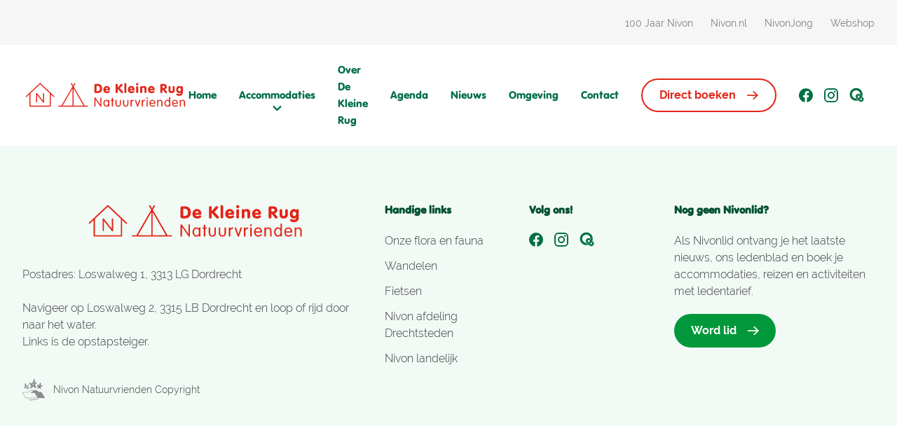

--- FILE ---
content_type: text/html; charset=UTF-8
request_url: http://dekleinerug.nivon.nl/rotterdam/
body_size: 8336
content:
<!doctype html>
<html lang="nl">

<head>
  <meta charset="utf-8">
  <meta name="viewport" content="width=device-width, initial-scale=1">

  <!-- Favicon -->
  <link rel="apple-touch-icon" sizes="180x180" href="http://dekleinerug.nivon.nl/content/themes/supersage/dist/favicons/apple-touch-icon.png">
  <link rel="icon" type="image/png" sizes="32x32" href="http://dekleinerug.nivon.nl/content/themes/supersage/dist/favicons/favicon-32x32.png">
  <link rel="icon" type="image/png" sizes="16x16" href="http://dekleinerug.nivon.nl/content/themes/supersage/dist/favicons/favicon-16x16.png">
  <link rel="manifest" href="http://dekleinerug.nivon.nl/content/themes/supersage/dist/favicons/site.webmanifest">
  <link rel="mask-icon" href="http://dekleinerug.nivon.nl/content/themes/supersage/dist/favicons/safari-pinned-tab.svg" color="#5bbad5">
  <meta name="msapplication-TileColor" content="#da532c">
  <meta name="theme-color" content="#ffffff">

  <!-- Ahrefs -->
  <script src="https://analytics.ahrefs.com/analytics.js" data-key="pPXeyr4/UnxCzVA73WSDUw" async></script>
  <meta name="ahrefs-site-verification" content="b48f524a665b920b6885b61b88319a1ce687d2b9074a877ec58b5916341dacd2">

  <meta name='robots' content='index, follow, max-image-preview:large, max-snippet:-1, max-video-preview:-1' />

	<!-- This site is optimized with the Yoast SEO plugin v26.8 - https://yoast.com/product/yoast-seo-wordpress/ -->
	<title>Rotterdam - De Kleine Rug</title>
	<link rel="canonical" href="https://dekleinerug.nivon.nl/rotterdam/" />
	<meta property="og:locale" content="nl_NL" />
	<meta property="og:type" content="article" />
	<meta property="og:title" content="Rotterdam - De Kleine Rug" />
	<meta property="og:url" content="https://dekleinerug.nivon.nl/rotterdam/" />
	<meta property="og:site_name" content="De Kleine Rug" />
	<meta name="twitter:card" content="summary_large_image" />
	<script type="application/ld+json" class="yoast-schema-graph">{"@context":"https://schema.org","@graph":[{"@type":"WebPage","@id":"https://dekleinerug.nivon.nl/rotterdam/","url":"https://dekleinerug.nivon.nl/rotterdam/","name":"Rotterdam - De Kleine Rug","isPartOf":{"@id":"https://dekleinerug.nivon.nl/#website"},"datePublished":"2023-08-25T09:07:09+00:00","breadcrumb":{"@id":"https://dekleinerug.nivon.nl/rotterdam/#breadcrumb"},"inLanguage":"nl","potentialAction":[{"@type":"ReadAction","target":["https://dekleinerug.nivon.nl/rotterdam/"]}]},{"@type":"BreadcrumbList","@id":"https://dekleinerug.nivon.nl/rotterdam/#breadcrumb","itemListElement":[{"@type":"ListItem","position":1,"name":"Home","item":"https://dekleinerug.nivon.nl/"},{"@type":"ListItem","position":2,"name":"Rotterdam"}]},{"@type":"WebSite","@id":"https://dekleinerug.nivon.nl/#website","url":"https://dekleinerug.nivon.nl/","name":"De Kleine Rug","description":"Natuurvrienden","potentialAction":[{"@type":"SearchAction","target":{"@type":"EntryPoint","urlTemplate":"https://dekleinerug.nivon.nl/?s={search_term_string}"},"query-input":{"@type":"PropertyValueSpecification","valueRequired":true,"valueName":"search_term_string"}}],"inLanguage":"nl"}]}</script>
	<!-- / Yoast SEO plugin. -->


<link rel='dns-prefetch' href='//dekleinerug.nivon.nl' />
<link rel="alternate" title="oEmbed (JSON)" type="application/json+oembed" href="https://dekleinerug.nivon.nl/wp-json/oembed/1.0/embed?url=https%3A%2F%2Fdekleinerug.nivon.nl%2Frotterdam%2F" />
<link rel="alternate" title="oEmbed (XML)" type="text/xml+oembed" href="https://dekleinerug.nivon.nl/wp-json/oembed/1.0/embed?url=https%3A%2F%2Fdekleinerug.nivon.nl%2Frotterdam%2F&#038;format=xml" />
<style id='wp-img-auto-sizes-contain-inline-css'>
img:is([sizes=auto i],[sizes^="auto," i]){contain-intrinsic-size:3000px 1500px}
/*# sourceURL=wp-img-auto-sizes-contain-inline-css */
</style>
<style id='wp-block-library-inline-css'>
:root{--wp-block-synced-color:#7a00df;--wp-block-synced-color--rgb:122,0,223;--wp-bound-block-color:var(--wp-block-synced-color);--wp-editor-canvas-background:#ddd;--wp-admin-theme-color:#007cba;--wp-admin-theme-color--rgb:0,124,186;--wp-admin-theme-color-darker-10:#006ba1;--wp-admin-theme-color-darker-10--rgb:0,107,160.5;--wp-admin-theme-color-darker-20:#005a87;--wp-admin-theme-color-darker-20--rgb:0,90,135;--wp-admin-border-width-focus:2px}@media (min-resolution:192dpi){:root{--wp-admin-border-width-focus:1.5px}}.wp-element-button{cursor:pointer}:root .has-very-light-gray-background-color{background-color:#eee}:root .has-very-dark-gray-background-color{background-color:#313131}:root .has-very-light-gray-color{color:#eee}:root .has-very-dark-gray-color{color:#313131}:root .has-vivid-green-cyan-to-vivid-cyan-blue-gradient-background{background:linear-gradient(135deg,#00d084,#0693e3)}:root .has-purple-crush-gradient-background{background:linear-gradient(135deg,#34e2e4,#4721fb 50%,#ab1dfe)}:root .has-hazy-dawn-gradient-background{background:linear-gradient(135deg,#faaca8,#dad0ec)}:root .has-subdued-olive-gradient-background{background:linear-gradient(135deg,#fafae1,#67a671)}:root .has-atomic-cream-gradient-background{background:linear-gradient(135deg,#fdd79a,#004a59)}:root .has-nightshade-gradient-background{background:linear-gradient(135deg,#330968,#31cdcf)}:root .has-midnight-gradient-background{background:linear-gradient(135deg,#020381,#2874fc)}:root{--wp--preset--font-size--normal:16px;--wp--preset--font-size--huge:42px}.has-regular-font-size{font-size:1em}.has-larger-font-size{font-size:2.625em}.has-normal-font-size{font-size:var(--wp--preset--font-size--normal)}.has-huge-font-size{font-size:var(--wp--preset--font-size--huge)}.has-text-align-center{text-align:center}.has-text-align-left{text-align:left}.has-text-align-right{text-align:right}.has-fit-text{white-space:nowrap!important}#end-resizable-editor-section{display:none}.aligncenter{clear:both}.items-justified-left{justify-content:flex-start}.items-justified-center{justify-content:center}.items-justified-right{justify-content:flex-end}.items-justified-space-between{justify-content:space-between}.screen-reader-text{border:0;clip-path:inset(50%);height:1px;margin:-1px;overflow:hidden;padding:0;position:absolute;width:1px;word-wrap:normal!important}.screen-reader-text:focus{background-color:#ddd;clip-path:none;color:#444;display:block;font-size:1em;height:auto;left:5px;line-height:normal;padding:15px 23px 14px;text-decoration:none;top:5px;width:auto;z-index:100000}html :where(.has-border-color){border-style:solid}html :where([style*=border-top-color]){border-top-style:solid}html :where([style*=border-right-color]){border-right-style:solid}html :where([style*=border-bottom-color]){border-bottom-style:solid}html :where([style*=border-left-color]){border-left-style:solid}html :where([style*=border-width]){border-style:solid}html :where([style*=border-top-width]){border-top-style:solid}html :where([style*=border-right-width]){border-right-style:solid}html :where([style*=border-bottom-width]){border-bottom-style:solid}html :where([style*=border-left-width]){border-left-style:solid}html :where(img[class*=wp-image-]){height:auto;max-width:100%}:where(figure){margin:0 0 1em}html :where(.is-position-sticky){--wp-admin--admin-bar--position-offset:var(--wp-admin--admin-bar--height,0px)}@media screen and (max-width:600px){html :where(.is-position-sticky){--wp-admin--admin-bar--position-offset:0px}}

/*# sourceURL=wp-block-library-inline-css */
</style><style id='global-styles-inline-css'>
:root{--wp--preset--aspect-ratio--square: 1;--wp--preset--aspect-ratio--4-3: 4/3;--wp--preset--aspect-ratio--3-4: 3/4;--wp--preset--aspect-ratio--3-2: 3/2;--wp--preset--aspect-ratio--2-3: 2/3;--wp--preset--aspect-ratio--16-9: 16/9;--wp--preset--aspect-ratio--9-16: 9/16;--wp--preset--spacing--20: 0.44rem;--wp--preset--spacing--30: 0.67rem;--wp--preset--spacing--40: 1rem;--wp--preset--spacing--50: 1.5rem;--wp--preset--spacing--60: 2.25rem;--wp--preset--spacing--70: 3.38rem;--wp--preset--spacing--80: 5.06rem;--wp--preset--shadow--natural: 6px 6px 9px rgba(0, 0, 0, 0.2);--wp--preset--shadow--deep: 12px 12px 50px rgba(0, 0, 0, 0.4);--wp--preset--shadow--sharp: 6px 6px 0px rgba(0, 0, 0, 0.2);--wp--preset--shadow--outlined: 6px 6px 0px -3px rgb(255, 255, 255), 6px 6px rgb(0, 0, 0);--wp--preset--shadow--crisp: 6px 6px 0px rgb(0, 0, 0);}
/*# sourceURL=global-styles-inline-css */
</style>

<link rel='stylesheet' id='sage/app.css-css' href='http://dekleinerug.nivon.nl/content/themes/supersage/dist/styles/app.css?id=2df7aa01ca026de297bd84aeff5b4b89' media='all' />
<link rel="https://api.w.org/" href="https://dekleinerug.nivon.nl/wp-json/" /><link rel="EditURI" type="application/rsd+xml" title="RSD" href="https://dekleinerug.nivon.nl/wp/xmlrpc.php?rsd" />
<meta name="generator" content="WordPress 6.9" />
<link rel='shortlink' href='https://dekleinerug.nivon.nl/?p=339' />
  <script defer data-domain="dekleinerug.nivon.nl" src="https://plausible.io/js/script.js"></script>

  
  </head>

<body class="wp-singular landing-page-template-default single single-landing-page postid-339 wp-embed-responsive wp-theme-supersage overflow-x-hidden lg:overflow-visible rotterdam">
    
  <div id="navigation-desktop" class="relative hidden transition-all lg:block" data-controller="navigation-desktop"
    data-navigation-desktop-target="navDesktop">
    <div
        class="relative top-0 left-0 z-40 w-full transition-transform duration-300 ">

        <div class="bg-grey-100">
            <div class="container items-center justify-between hidden h-16 m-auto lg:flex">
                <div>
                                    </div>
                <div>
                                            <a href="https://100jaar.nivon.nl/" target="_blank"
                            class="ml-5 text-sm no-underline text-grey-500 hover:underline">100 Jaar Nivon</a>
                                        <a href="https://nivon.nl" target="_blank"
                        class="ml-5 text-sm no-underline text-grey-500 hover:underline">Nivon.nl</a>
                    <a href="https://nivonjong.nl/" target="_blank"
                        class="ml-5 text-sm no-underline text-grey-500 hover:underline">NivonJong</a>
                    <a href="https://nivon.nl/webshop/" target="_blank"
                        class="ml-5 text-sm no-underline text-grey-500 hover:underline">Webshop</a>

                                    </div>
            </div>
        </div>

        <div class="z-50 justify-center hidden transition-all item-center h-36 lg:flex  bg-white relative  "
            data-navigation-desktop-target="menuBar">
            <div
                class="container z-20 flex items-center justify-between gap-5  bg-white ">
                <div>
                    <a href="https://dekleinerug.nivon.nl"
                        class="">
                                                                                    <img class="w-auto h-12 max-h-12" width="48" height="48"
                                    src="http://dekleinerug.nivon.nl/content/uploads/sites/31/2023/07/230504-Logo-De-Kleine-Rug-Natuurvrienden-RGB.svg" alt="De Kleine Rug">
                                                                        </a>
                </div>

                <nav class="flex items-center space-between">
                    <a href="https://dekleinerug.nivon.nl"
                        class=" mr-8 font-rundschrift text-base no-underline hover:text-red   text-green-700   ">
                        Home
                    </a>

                    
                    
                    
                        <div class="group-active" data-navigation-desktop-target="dropdownContainer">
                            <a data-navigation-desktop-target="dropdownLink"
                                data-action="navigation-desktop#toggleDropdown"
                                class=" group mr-8 cursor-pointer hover:text-red font-rundschrift text-base text-green-700 no-underline flex flex-col items-center -mb-[13px]">
                                Accommodaties
                                <svg width="13" height="13" class="icon icon-cheveron-down  fill-green-700 group-hover:fill-red transition-transform"><use xlink:href="http://dekleinerug.nivon.nl/content/themes/supersage/dist/icons.svg?version=1746705474#cheveron-down"></use></svg></a>
                            <div id="accommodation" class="absolute w-full top-[110%]  left-[50%] -translate-x-[50%] -translate-y-[50%] z-[999]">
	<div class="container">

		<div data-navigation-desktop-target="dropdownMenu" class="left-0 w-fit right-0 ml-auto mr-auto bg-white group-active:opacity-100 opacity-0  transition-all -translate-y-[30px] group-active:translate-y-0 pointer-events-none group-active:pointer-events-auto flex absolute  w-[1080px]    top-0  rounded-br-[30px] shadow-[0px_2px_10px_rgba(0,0,0,0.5)]">

			<div id="col-1" class="w-[321px] bg-green-100 p-8">
									<h2 class="mb-4 text-2xl text-green-900">Onze accommodaties</h2>
													<p class="text-sm">Zoek de gezelligheid op in ons natuurvriendenhuis, voel je één met de natuur op ons weelderige kampeer-terrein of kom volledig tot rust in een van de huisjes.</p>
				
				<div class="flex items-center mt-6 group">
					<div class="mr-2">
						<svg width="10" height="10" class="icon icon-arrow-right  fill-green-500 group-hover:translate-x-1 transition-transform"><use xlink:href="http://dekleinerug.nivon.nl/content/themes/supersage/dist/icons.svg?version=1746705474#arrow-right"></use></svg>					</div>

					<a class="text-sm link-underline-green" href="/praktische-informatie" target="">
						Praktische informatie
					</a>
				</div>
				<div class="flex items-center mt-5 group">

					<div class="mr-2">
						<svg width="10" height="10" class="icon icon-arrow-right  fill-green-500 group-hover:translate-x-1 transition-transform"><use xlink:href="http://dekleinerug.nivon.nl/content/themes/supersage/dist/icons.svg?version=1746705474#arrow-right"></use></svg>					</div>

					<a class="text-sm link-underline-green" href="/tarieven" target="">
						Tarieven
					</a>

				</div>

				<div class="mt-12">
					<a href="https://dekleinerug.nivon.nl/boeken" class="pl-10 pr-10 text-sm btn-primary-green group" target="">
						Boek een verblijf
						<svg width="16" height="16" class="icon icon-arrow-right icon icon-arrow-right fill-white ml-4 group-hover:translate-x-1 transition-transform"><use xlink:href="http://dekleinerug.nivon.nl/content/themes/supersage/dist/icons.svg?version=1746705474#arrow-right"></use></svg>					</a>
				</div>

			</div>
			<div id="col-2" class="p-4 w-[70%]">
				<div class="flex">

					
										
					
																				<div class="m-4 w-full max-w-[210px]">

    <div class="flex flex-col justify-between h-full">
        <div>
                            <div class="relative h-[156px] mb-5 w-[210px]">

                    <img src="http://dekleinerug.nivon.nl/content/uploads/sites/31/2023/05/2023-08-16-DKR-vanaf-Westergoot-300x225.jpeg" alt="2023-08-16 DKR vanaf Westergoot" class="image-cover" loading="lazy">
                </div>
            
                            <h3 class="mb-5 text-xl text-green-900">
                    Natuurvriendenhuis
                </h3>
            
                            <p class="text-sm line-clamp-3">
                    Kleinschalig huis in de randstad, maar toch in de natuur 
                </p>
                    </div>

        <div class="flex items-center mt-6 group">
            <a class="text-sm link-underline-green" href="/accommodatie/natuurvriendenhuis">
                Bekijken
            </a>

            <div class="ml-2">
                <svg width="10" height="10" class="icon icon-arrow-right  fill-green-500  group-hover:translate-x-1"><use xlink:href="http://dekleinerug.nivon.nl/content/themes/supersage/dist/icons.svg?version=1746705474#arrow-right"></use></svg>            </div>

        </div>
    </div>

</div>
																				<div class="m-4 w-full max-w-[210px]">

    <div class="flex flex-col justify-between h-full">
        <div>
                            <div class="relative h-[156px] mb-5 w-[210px]">

                    <img src="http://dekleinerug.nivon.nl/content/uploads/sites/31/2023/08/Kampeerterrein-DKR-300x225.jpg" alt="Kampeerterrein DKR" class="image-cover" loading="lazy">
                </div>
            
                            <h3 class="mb-5 text-xl text-green-900">
                    Kampeerterrein
                </h3>
            
                            <p class="text-sm line-clamp-3">
                    Zet je tent op tussen de bomen
                </p>
                    </div>

        <div class="flex items-center mt-6 group">
            <a class="text-sm link-underline-green" href="/accommodatie/kampeerterrein">
                Bekijken
            </a>

            <div class="ml-2">
                <svg width="10" height="10" class="icon icon-arrow-right  fill-green-500  group-hover:translate-x-1"><use xlink:href="http://dekleinerug.nivon.nl/content/themes/supersage/dist/icons.svg?version=1746705474#arrow-right"></use></svg>            </div>

        </div>
    </div>

</div>
																				<div class="m-4 w-full max-w-[210px]">

    <div class="flex flex-col justify-between h-full">
        <div>
                            <div class="relative h-[156px] mb-5 w-[210px]">

                    <img src="http://dekleinerug.nivon.nl/content/uploads/sites/31/2023/08/Trekkershutten-DKR-300x225.jpg" alt="Trekkershutten DKR" class="image-cover" loading="lazy">
                </div>
            
                            <h3 class="mb-5 text-xl text-green-900">
                    Huisjes
                </h3>
            
                            <p class="text-sm line-clamp-3">
                    Trekkershutten en blokhutten
                </p>
                    </div>

        <div class="flex items-center mt-6 group">
            <a class="text-sm link-underline-green" href="/accommodatie/huisjes">
                Bekijken
            </a>

            <div class="ml-2">
                <svg width="10" height="10" class="icon icon-arrow-right  fill-green-500  group-hover:translate-x-1"><use xlink:href="http://dekleinerug.nivon.nl/content/themes/supersage/dist/icons.svg?version=1746705474#arrow-right"></use></svg>            </div>

        </div>
    </div>

</div>
																	
				</div>
			</div>

		</div>

	</div>
</div>
                        </div>
                                                    <a href="https://dekleinerug.nivon.nl/over-de-accommodatie/"
                                class=" mr-8 font-rundschrift text-base no-underline hover:text-red   text-green-700 ">
                                                                    <span>Over De Kleine Rug</span>
                                                            </a>
                                                                                                    <a href="https://dekleinerug.nivon.nl/agenda/"
                                class=" mr-8 font-rundschrift text-base no-underline hover:text-red   text-green-700 ">Agenda</a>
                                                                            <a href="https://dekleinerug.nivon.nl/nieuws/"
                                class=" mr-8 font-rundschrift text-base no-underline hover:text-red   text-green-700 ">Nieuws</a>
                                                                            <a href="https://dekleinerug.nivon.nl/in-de-omgeving/"
                                class=" mr-8 font-rundschrift text-base no-underline hover:text-red   text-green-700 ">Omgeving</a>
                                            
                    
                    
                    
                                            <a href="https://dekleinerug.nivon.nl/contact/"
                            class=" mr-8 font-rundschrift text-base no-underline hover:text-red   text-green-700 ">Contact</a>
                    
                                            <div class="mr-8">
                            <a class="no-underline btn-secondary-red group" href="/boeken/">
                                Direct boeken
                                <svg width="16" height="16" class="icon icon-arrow-right fill-red ml-4 group-hover:translate-x-1 transition-transform"><use xlink:href="http://dekleinerug.nivon.nl/content/themes/supersage/dist/icons.svg?version=1746705474#arrow-right"></use></svg>                            </a>
                        </div>
                    
                                            <a href="https://www.facebook.com/NIVONhuis-De-Kleine-Rug-118323201695711/"
                            class="flex items-center justify-center w-5 h-5 mr-4 group" target="_blank">
                                                            <svg width="20" height="20" class="icon icon-facebook fill-green-700 group-hover:fill-red"><use xlink:href="http://dekleinerug.nivon.nl/content/themes/supersage/dist/icons.svg?version=1746705474#facebook"></use></svg>                                                    </a>
                    
                                            <a href="https://www.instagram.com/nivonnatuurvrienden/"
                            class="flex items-center justify-center w-5 h-5 mr-4 group" target="_blank">
                                                            <svg width="20" height="20" class="icon icon-instagram fill-green-700 group-hover:fill-red"><use xlink:href="http://dekleinerug.nivon.nl/content/themes/supersage/dist/icons.svg?version=1746705474#instagram"></use></svg>                                                    </a>
                    
                                            <a href="https://app.quodari.com/p/profile/6WAK3QNAEx/"
                            class="flex items-center justify-center w-5 h-5 mr-4 group" target="_blank">
                            <svg width="20" height="20" class="icon icon-quodari scale-[2] fill-green-700 group-hover:fill-red"><use xlink:href="http://dekleinerug.nivon.nl/content/themes/supersage/dist/icons.svg?version=1746705474#quodari"></use></svg>                        </a>
                                    </nav>
            </div>
        </div>
    </div>

</div>
<div id="navigation-sticky-container" class="hidden lg:block z-[999]   h-[0px] transition-all relative"
    data-controller="navigation-desktop">
    <div id="navigation-sticky-bar"
        class="hidden lg:hidden lg:fixed border-b-grey-200 lg:-translate-y-full   top-0 left-0 z-40 w-full transition-transform duration-300 ">
        <div class="bg-grey-100">
            <div class="container items-center justify-end hidden m-auto h-7 lg:flex">
                                    <a href="https://100jaar.nivon.nl/" target="_blank"
                        class="ml-5 text-sm no-underline text-grey-500 hover:underline">100 Jaar Nivon</a>
                                <a href="https://nivon.nl" target="_blank"
                    class="ml-5 text-sm no-underline text-grey-500 hover:underline">Nivon.nl</a>
                <a href="https://nivonjong.nl/" target="_blank"
                    class="ml-5 text-sm no-underline text-grey-500 hover:underline">NivonJong</a>
                <a href="https://nivon.nl/webshop/" target="_blank"
                    class="ml-5 text-sm no-underline text-grey-500 hover:underline">Webshop</a>

                            </div>
        </div>

        <div class="z-50 relative justify-center hidden transition-all bg-white item-center h-[70px] lg:flex border-b-grey-100 border-b "
            data-navigation-desktop-target="menuBar">
            <div class="container z-20 flex items-center justify-between gap-5 bg-white">
                <div>
                    <a href="https://dekleinerug.nivon.nl" class="flex-grow-0">
                                                                                    <img class="w-auto h-12 max-h-12" width="auto" height="48"
                                    src="http://dekleinerug.nivon.nl/content/uploads/sites/31/2023/07/230504-Logo-De-Kleine-Rug-Natuurvrienden-RGB.svg" alt="De Kleine Rug">
                                                                        </a>
                </div>

                <nav class="flex items-center space-between">
                    <a href="https://dekleinerug.nivon.nl"
                        class=" mr-8 font-rundschrift text-base text-green-700 no-underline hover:text-red">
                        Home
                    </a>

                    
                    
                                            <div class="group-active" data-navigation-desktop-target="dropdownContainer">
                            <a data-navigation-desktop-target="dropdownLink"
                                data-action="navigation-desktop#toggleDropdown"
                                class=" group mr-8 cursor-pointer font-rundschrift text-base text-green-700 no-underline hover:text-red flex flex-col items-center -mb-3">Accommodaties
                                <svg width="13" height="13" class="icon icon-cheveron-down  fill-green-700 group-hover:fill-red transition-transform"><use xlink:href="http://dekleinerug.nivon.nl/content/themes/supersage/dist/icons.svg?version=1746705474#cheveron-down"></use></svg></a>
                            <div id="accommodation" class="absolute w-full top-[110%]  left-[50%] -translate-x-[50%] -translate-y-[50%] z-[999]">
	<div class="container">

		<div data-navigation-desktop-target="dropdownMenu" class="left-0 w-fit right-0 ml-auto mr-auto bg-white group-active:opacity-100 opacity-0  transition-all -translate-y-[30px] group-active:translate-y-0 pointer-events-none group-active:pointer-events-auto flex absolute  w-[1080px]    top-0  rounded-br-[30px] shadow-[0px_2px_10px_rgba(0,0,0,0.5)]">

			<div id="col-1" class="w-[321px] bg-green-100 p-8">
									<h2 class="mb-4 text-2xl text-green-900">Onze accommodaties</h2>
													<p class="text-sm">Zoek de gezelligheid op in ons natuurvriendenhuis, voel je één met de natuur op ons weelderige kampeer-terrein of kom volledig tot rust in een van de huisjes.</p>
				
				<div class="flex items-center mt-6 group">
					<div class="mr-2">
						<svg width="10" height="10" class="icon icon-arrow-right  fill-green-500 group-hover:translate-x-1 transition-transform"><use xlink:href="http://dekleinerug.nivon.nl/content/themes/supersage/dist/icons.svg?version=1746705474#arrow-right"></use></svg>					</div>

					<a class="text-sm link-underline-green" href="/praktische-informatie" target="">
						Praktische informatie
					</a>
				</div>
				<div class="flex items-center mt-5 group">

					<div class="mr-2">
						<svg width="10" height="10" class="icon icon-arrow-right  fill-green-500 group-hover:translate-x-1 transition-transform"><use xlink:href="http://dekleinerug.nivon.nl/content/themes/supersage/dist/icons.svg?version=1746705474#arrow-right"></use></svg>					</div>

					<a class="text-sm link-underline-green" href="/tarieven" target="">
						Tarieven
					</a>

				</div>

				<div class="mt-12">
					<a href="https://dekleinerug.nivon.nl/boeken" class="pl-10 pr-10 text-sm btn-primary-green group" target="">
						Boek een verblijf
						<svg width="16" height="16" class="icon icon-arrow-right icon icon-arrow-right fill-white ml-4 group-hover:translate-x-1 transition-transform"><use xlink:href="http://dekleinerug.nivon.nl/content/themes/supersage/dist/icons.svg?version=1746705474#arrow-right"></use></svg>					</a>
				</div>

			</div>
			<div id="col-2" class="p-4 w-[70%]">
				<div class="flex">

					
										
					
																				<div class="m-4 w-full max-w-[210px]">

    <div class="flex flex-col justify-between h-full">
        <div>
                            <div class="relative h-[156px] mb-5 w-[210px]">

                    <img src="http://dekleinerug.nivon.nl/content/uploads/sites/31/2023/05/2023-08-16-DKR-vanaf-Westergoot-300x225.jpeg" alt="2023-08-16 DKR vanaf Westergoot" class="image-cover" loading="lazy">
                </div>
            
                            <h3 class="mb-5 text-xl text-green-900">
                    Natuurvriendenhuis
                </h3>
            
                            <p class="text-sm line-clamp-3">
                    Kleinschalig huis in de randstad, maar toch in de natuur 
                </p>
                    </div>

        <div class="flex items-center mt-6 group">
            <a class="text-sm link-underline-green" href="/accommodatie/natuurvriendenhuis">
                Bekijken
            </a>

            <div class="ml-2">
                <svg width="10" height="10" class="icon icon-arrow-right  fill-green-500  group-hover:translate-x-1"><use xlink:href="http://dekleinerug.nivon.nl/content/themes/supersage/dist/icons.svg?version=1746705474#arrow-right"></use></svg>            </div>

        </div>
    </div>

</div>
																				<div class="m-4 w-full max-w-[210px]">

    <div class="flex flex-col justify-between h-full">
        <div>
                            <div class="relative h-[156px] mb-5 w-[210px]">

                    <img src="http://dekleinerug.nivon.nl/content/uploads/sites/31/2023/08/Kampeerterrein-DKR-300x225.jpg" alt="Kampeerterrein DKR" class="image-cover" loading="lazy">
                </div>
            
                            <h3 class="mb-5 text-xl text-green-900">
                    Kampeerterrein
                </h3>
            
                            <p class="text-sm line-clamp-3">
                    Zet je tent op tussen de bomen
                </p>
                    </div>

        <div class="flex items-center mt-6 group">
            <a class="text-sm link-underline-green" href="/accommodatie/kampeerterrein">
                Bekijken
            </a>

            <div class="ml-2">
                <svg width="10" height="10" class="icon icon-arrow-right  fill-green-500  group-hover:translate-x-1"><use xlink:href="http://dekleinerug.nivon.nl/content/themes/supersage/dist/icons.svg?version=1746705474#arrow-right"></use></svg>            </div>

        </div>
    </div>

</div>
																				<div class="m-4 w-full max-w-[210px]">

    <div class="flex flex-col justify-between h-full">
        <div>
                            <div class="relative h-[156px] mb-5 w-[210px]">

                    <img src="http://dekleinerug.nivon.nl/content/uploads/sites/31/2023/08/Trekkershutten-DKR-300x225.jpg" alt="Trekkershutten DKR" class="image-cover" loading="lazy">
                </div>
            
                            <h3 class="mb-5 text-xl text-green-900">
                    Huisjes
                </h3>
            
                            <p class="text-sm line-clamp-3">
                    Trekkershutten en blokhutten
                </p>
                    </div>

        <div class="flex items-center mt-6 group">
            <a class="text-sm link-underline-green" href="/accommodatie/huisjes">
                Bekijken
            </a>

            <div class="ml-2">
                <svg width="10" height="10" class="icon icon-arrow-right  fill-green-500  group-hover:translate-x-1"><use xlink:href="http://dekleinerug.nivon.nl/content/themes/supersage/dist/icons.svg?version=1746705474#arrow-right"></use></svg>            </div>

        </div>
    </div>

</div>
																	
				</div>
			</div>

		</div>

	</div>
</div>
                        </div>
                                                    <a href="https://dekleinerug.nivon.nl/over-de-accommodatie/"
                                class=" mr-8 font-rundschrift text-base text-green-700 no-underline hover:text-red">
                                                                    <span>Over De Kleine Rug</span>
                                                            </a>
                                                                                                    <a href="https://dekleinerug.nivon.nl/agenda/"
                                class=" mr-8 font-rundschrift text-base text-green-700 no-underline hover:text-red">Agenda</a>
                                                                            <a href="https://dekleinerug.nivon.nl/nieuws/"
                                class=" mr-8 font-rundschrift text-base text-green-700 no-underline hover:text-red">Nieuws</a>
                                                                            <a href="https://dekleinerug.nivon.nl/in-de-omgeving/"
                                class=" mr-8 font-rundschrift text-base text-green-700 no-underline hover:text-red">Omgeving</a>
                                            
                    
                    
                    
                                            <a href="https://dekleinerug.nivon.nl/contact/"
                            class=" mr-8 font-rundschrift text-base text-green-700 no-underline hover:text-red">Contact</a>
                    
                                            <div class="mr-8">
                            <a class="no-underline btn-secondary-red group" href="/boeken/">
                                Direct boeken
                                <svg width="16" height="16" class="icon icon-arrow-right fill-red ml-4 group-hover:translate-x-1 transition-transform"><use xlink:href="http://dekleinerug.nivon.nl/content/themes/supersage/dist/icons.svg?version=1746705474#arrow-right"></use></svg>                            </a>
                        </div>
                                                                <a href="https://www.facebook.com/NIVONhuis-De-Kleine-Rug-118323201695711/"
                            class="flex items-center justify-center w-5 h-5 mr-4 group" target="_blank">
                            <svg width="20" height="20" class="icon icon-facebook fill-green-700 group-hover:fill-red"><use xlink:href="http://dekleinerug.nivon.nl/content/themes/supersage/dist/icons.svg?version=1746705474#facebook"></use></svg>                        </a>
                    
                                            <a href="https://www.instagram.com/nivonnatuurvrienden/"
                            class="flex items-center justify-center w-5 h-5 mr-4 group" target="_blank">
                            <svg width="20" height="20" class="icon icon-instagram fill-green-700 group-hover:fill-red"><use xlink:href="http://dekleinerug.nivon.nl/content/themes/supersage/dist/icons.svg?version=1746705474#instagram"></use></svg>                        </a>
                    
                                            <a href="https://app.quodari.com/p/profile/6WAK3QNAEx/"
                            class="flex items-center justify-center w-5 h-5 mr-4 group" target="_blank">
                            <svg width="20" height="20" class="icon icon-quodari scale-[2] fill-green-700 group-hover:fill-red"><use xlink:href="http://dekleinerug.nivon.nl/content/themes/supersage/dist/icons.svg?version=1746705474#quodari"></use></svg>                        </a>
                                    </nav>
            </div>
        </div>
    </div>

</div>
<div id="navigation-mobile"
    class="w-full z-50 h-20 lg:hidden  relative "
    data-controller="navigation-mobile" data-navigation-mobile-target="navigationContainer">
    <div class="absolute top-0 left-0 z-[1000] w-full transition-transform duration-300 group-active  bg-white "
        data-navigation-mobile-target="navigation">
        <div class="container mx-auto relative z-[100]">
            <div class="relative flex items-center h-20">
                <a href="https://dekleinerug.nivon.nl"
                    class="flex-grow-0 max-w-full ">

                                                                        <img class="w-auto h-6 max-h-16" width="auto" height="24"
                                src="http://dekleinerug.nivon.nl/content/uploads/sites/31/2023/07/230504-Logo-De-Kleine-Rug-Natuurvrienden-RGB.svg" alt="De Kleine Rug">
                                                            </a>

                <div class="absolute right-0 top-2/4 -translate-y-2/4">
                    <button class="flex items-center content-center w-8 h-8 focus:outline-none"
                        data-action="navigation-mobile#toggle">
                        <div class="relative w-5 h-3 m-auto">
                            <span class="sr-only">Open main menu</span>
                            <div
                                class="absolute top-0 h-0.5 w-5 origin-left transition-all group-active:bg-green-700 group-active:rotate-45  bg-green-700  ">
                            </div>
                            <div
                                class="absolute top-2/4 h-0.5 w-5 transition-all group-active:bg-green-700 group-active:opacity-0  bg-green-700  ">
                            </div>
                            <div
                                class="absolute top-full h-0.5 w-5 origin-left transition-all group-active:bg-green-700 group-active:translate-y-0.5 group-active:-rotate-45  bg-green-700  ">
                            </div>
                        </div>
                    </button>
                </div>
            </div>
        </div>

        <div
            class="fixed top-0 left-0 z-10 w-screen h-screen pt-20 transition-transform translate-x-full bg-white group-active:translate-x-0">
            <nav class="flex flex-col justify-between h-full pt-8 overflow-y-scroll">
                <div class="container text-center">
                    <a href="https://dekleinerug.nivon.nl"
                        class=" mb-6 block font-bold text-green-700 no-underline hover:text-red md:text-xl md:mb-8">
                        Home
                    </a>

                    
                    
                                            <div data-navigation-mobile-target="subMenuContainer">
                            <a data-action="navigation-mobile#openSubMenu"
                                class=" mb-6 font-bold text-green-700 no-underline hover:text-red md:text-xl md:mb-8 flex align-center justify-center">Accommodaties
                                <svg width="13" height="13" class="icon icon-cheveron-down  fill-green-700 group-hover:fill-red transition-transform mt-2 ml-2 -rotate-90"><use xlink:href="http://dekleinerug.nivon.nl/content/themes/supersage/dist/icons.svg?version=1746705474#cheveron-down"></use></svg></a>

                            <div class="pointer-events-none translate-x-full text-left fixed top-0 bottom-0 left-0 right-0 z-[110] h-full min-h-screen w-full  bg-white pt-2 transition-transform toggle-active:pointer-events-auto  toggle-active:translate-x-0" data-navigation-mobile-target="subMenu">

	<div class="container relative ">
					<h2 class="mb-3 text-2xl text-green-900">Onze accommodaties</h2>
		
					<p class="text-base">Zoek de gezelligheid op in ons natuurvriendenhuis, voel je één met de natuur op ons weelderige kampeer-terrein of kom volledig tot rust in een van de huisjes.</p>
		
		<div class="flex items-center mt-5 group">
			<div class="mr-2">
				<svg width="10" height="10" class="icon icon-arrow-right  fill-green-500"><use xlink:href="http://dekleinerug.nivon.nl/content/themes/supersage/dist/icons.svg?version=1746705474#arrow-right"></use></svg>			</div>

			<a class="text-sm link-underline-green" href="/praktische-informatie" target="">
				Praktische informatie
			</a>
		</div>

		<div class="flex items-center mt-3 group">
			<div class="mr-2">
				<svg width="10" height="10" class="icon icon-arrow-right  fill-green-500 "><use xlink:href="http://dekleinerug.nivon.nl/content/themes/supersage/dist/icons.svg?version=1746705474#arrow-right"></use></svg>			</div>

			<a class="text-sm link-underline-green" href="/tarieven" target="">
				Tarieven
			</a>
		</div>

		
											<a href="/accommodatie/natuurvriendenhuis">
	<div class="relative flex items-center p-2 mt-5 bg-green-100 rounded-[28px]">
					<img src="http://dekleinerug.nivon.nl/content/uploads/sites/31/2023/05/2023-08-16-DKR-vanaf-Westergoot-300x225.jpeg" class="h-[36px] w-[36px] rounded-full object-cover">
				<h3 class="mt-1 mb-1 ml-4 text-base text-green-900">Natuurvriendenhuis</h3>
		<svg width="16" height="16" class="icon icon-arrow-right  fill-green-500 absolute right-0 mr-4"><use xlink:href="http://dekleinerug.nivon.nl/content/themes/supersage/dist/icons.svg?version=1746705474#arrow-right"></use></svg>	</div>
</a>
											<a href="/accommodatie/kampeerterrein">
	<div class="relative flex items-center p-2 mt-5 bg-green-100 rounded-[28px]">
					<img src="http://dekleinerug.nivon.nl/content/uploads/sites/31/2023/08/Kampeerterrein-DKR-300x225.jpg" class="h-[36px] w-[36px] rounded-full object-cover">
				<h3 class="mt-1 mb-1 ml-4 text-base text-green-900">Kampeerterrein</h3>
		<svg width="16" height="16" class="icon icon-arrow-right  fill-green-500 absolute right-0 mr-4"><use xlink:href="http://dekleinerug.nivon.nl/content/themes/supersage/dist/icons.svg?version=1746705474#arrow-right"></use></svg>	</div>
</a>
											<a href="/accommodatie/huisjes">
	<div class="relative flex items-center p-2 mt-5 bg-green-100 rounded-[28px]">
					<img src="http://dekleinerug.nivon.nl/content/uploads/sites/31/2023/08/Trekkershutten-DKR-300x225.jpg" class="h-[36px] w-[36px] rounded-full object-cover">
				<h3 class="mt-1 mb-1 ml-4 text-base text-green-900">Huisjes</h3>
		<svg width="16" height="16" class="icon icon-arrow-right  fill-green-500 absolute right-0 mr-4"><use xlink:href="http://dekleinerug.nivon.nl/content/themes/supersage/dist/icons.svg?version=1746705474#arrow-right"></use></svg>	</div>
</a>
								
		<div class="absolute -bottom-[80px] w-[92%]">
			<a href="https://dekleinerug.nivon.nl/boeken" class="w-full btn-primary-green group" target="">
				Boek een verblijf
				<svg width="16" height="16" class="icon icon-arrow-right icon icon-arrow-right fill-white ml-4 group-hover:translate-x-1 transition-transform "><use xlink:href="http://dekleinerug.nivon.nl/content/themes/supersage/dist/icons.svg?version=1746705474#arrow-right"></use></svg>			</a>
		</div>

	</div>

</div
                        </div>

                                                    <a href="https://dekleinerug.nivon.nl/over-de-accommodatie/"
                                class=" mb-6 block font-bold text-green-700 no-underline hover:text-red md:text-xl md:mb-8">
                                                                    <span>Over De Kleine Rug</span>
                                                            </a>
                                                                                                    <a href="https://dekleinerug.nivon.nl/agenda/"
                                class=" mb-6 block font-bold text-green-700 no-underline hover:text-red md:text-xl md:mb-8">Agenda</a>
                                                                            <a href="https://dekleinerug.nivon.nl/nieuws/"
                                class=" mb-6 block font-bold text-green-700 no-underline hover:text-red md:text-xl md:mb-8">Nieuws</a>
                                                                            <a href="https://dekleinerug.nivon.nl/in-de-omgeving/"
                                class=" mb-6 block font-bold text-green-700 no-underline hover:text-red md:text-xl md:mb-8">Omgeving</a>
                                            
                    
                    
                    
                                            <a href="https://dekleinerug.nivon.nl/contact/"
                            class=" mb-6 block font-bold text-green-700 no-underline hover:text-red md:text-xl md:mb-8">Contact</a>
                    
                                                                <a class="mt-2 no-underline btn-secondary-red group" href="/boeken/">
                            Direct boeken
                            <svg width="16" height="16" class="icon icon-arrow-right fill-red ml-4 group-hover:translate-x-1 transition-transform"><use xlink:href="http://dekleinerug.nivon.nl/content/themes/supersage/dist/icons.svg?version=1746705474#arrow-right"></use></svg>                        </a>
                    
                </div>

                <div class="mt-6 bg-green-200">
                    <div
                        class="container grid gap-3 py-4 text-base text-center text-green-900 md:flex md:py-8 md:justify-center">
                                                    <a href="https://100jaar.nivon.nl/" target="_blank" class="md:mx-3 ">100 Jaar Nivon</a>
                                                <a href="https://nivon.nl" target="_blank" class="md:mx-3">Nivon Home</a>
                        <a href="https://nivonjong.nl/" target="_blank" class="md:mx-3">NivonJong</a>
                        <a href="https://nivon.nl/webshop/" target="_blank" class="md:mx-3">Webshop</a>

                                            </div>
                </div>
            </nav>
        </div>
    </div>
</div>

<main>

    
</main>

<footer class="relative mt-auto">
	
	<div class="py-10 mt-auto text-base  bg-green-100  lg:py-20">
		<div class="container m-auto lg:grid lg:grid-cols-12 lg:gap-6">
			<div class="mb-10  lg:col-span-5 ">
				<div class="mb-10 lg:mb-0 lg:mb-9">
					<a href="https://dekleinerug.nivon.nl">
																					<img class="max-h-10 lg:max-h-14" src="http://dekleinerug.nivon.nl/content/uploads/sites/31/2023/07/230504-Logo-De-Kleine-Rug-Natuurvrienden-RGB.svg" alt="De Kleine Rug">
																		</a>
				</div>

									<div class="mb-10 text-base font-light">
						Postadres: Loswalweg 1, 3313 LG Dordrecht<br />
 <br />
Navigeer op Loswalweg 2, 3315 LB Dordrecht en loop of rijd door naar het water. <br />
Links is de opstapsteiger.
					</div>
				
									<div class="items-center hidden text-sm font-light lg:flex">
						<img class="w-8 h-8 mr-3" src="http://dekleinerug.nivon.nl/content/themes/supersage/dist/images/nivon-natuurvrienden-icon.svg?id=41d5840b60e19f98ab0b217f9b3e2c9b" alt="Nivon Natuurvrienden">
						<p>Nivon Natuurvrienden Copyright</p>
					</div>
							</div>

			<div class="mb-10 lg:col-span-2 lg:mb-0">
				<h4 class="mb-5 font-bold text-green-900">Handige links</h4>

				<ul>
																																		<li class="mb-3">
									<a href="https://dekleinerug.nivon.nl/flora-en-fauna-op-de-kleine-rug/" class="font-light hover:underline" target="_self">
										Onze flora en fauna
									</a>
								</li>
																																				<li class="mb-3">
									<a href="https://drechtsteden.nivon.nl/wandelen/" class="font-light hover:underline" target="_blank">
										Wandelen
									</a>
								</li>
																																				<li class="mb-3">
									<a href="https://dekleinerug.nivon.nl/fietsen/" class="font-light hover:underline" target="_self">
										Fietsen
									</a>
								</li>
																																				<li class="mb-3">
									<a href="https://drechtsteden.nivon.nl/" class="font-light hover:underline" target="_blank">
										Nivon afdeling Drechtsteden
									</a>
								</li>
																																				<li class="mb-3">
									<a href="https://nivon.nl/" class="font-light hover:underline" target="_blank">
										Nivon landelijk
									</a>
								</li>
																		
									</ul>
			</div>

			<div class="mb-10 lg:col-span-2 lg:mb-0">
				<h4 class="mb-5 font-bold text-green-900">Volg ons!</h4>
				<div class="flex">
											<a href="https://www.facebook.com/NIVONhuis-De-Kleine-Rug-118323201695711/" class="flex items-center justify-center w-5 h-5 mr-4 group" target="_blank">
							<svg width="20" height="20" class="icon icon-facebook fill-green-700 group-hover:fill-red"><use xlink:href="http://dekleinerug.nivon.nl/content/themes/supersage/dist/icons.svg?version=1746705474#facebook"></use></svg>						</a>
					
											<a href="https://www.instagram.com/nivonnatuurvrienden/" class="flex items-center justify-center w-5 h-5 mr-4 group" target="_blank">
							<svg width="20" height="20" class="icon icon-instagram fill-green-700 group-hover:fill-red"><use xlink:href="http://dekleinerug.nivon.nl/content/themes/supersage/dist/icons.svg?version=1746705474#instagram"></use></svg>						</a>
					
											<a href="https://app.quodari.com/p/profile/6WAK3QNAEx/" class="flex items-center justify-center w-5 h-5 mr-4 group" target="_blank">
							<svg width="20" height="20" class="icon icon-quodari scale-[2] fill-green-700 group-hover:fill-red"><use xlink:href="http://dekleinerug.nivon.nl/content/themes/supersage/dist/icons.svg?version=1746705474#quodari"></use></svg>						</a>
									</div>
			</div>

							<div class="lg:col-span-3">
					<h4 class="mb-5 font-bold text-green-900">Nog geen Nivonlid?</h4>
					<div class="mb-5 font-light">
						<p>Als Nivonlid ontvang je het laatste nieuws, ons ledenblad en boek je accommodaties, reizen en
							activiteiten met ledentarief.</p>
					</div>
					<div>
						<a href="https://nivon.nl/word-lid/" class="btn-primary-green group" target="_blank">
							Word lid
							<svg width="16" height="16" class="icon icon-arrow-right fill-white ml-4 group-hover:translate-x-1 transition-transform"><use xlink:href="http://dekleinerug.nivon.nl/content/themes/supersage/dist/icons.svg?version=1746705474#arrow-right"></use></svg>						</a>
					</div>
				</div>
					</div>
	</div>

	<div class="px-5 py-8 font-light bg-grey-100 lg:hidden">
		<div class="container flex items-center">
			<img class="w-8 mr-3" src="http://dekleinerug.nivon.nl/content/themes/supersage/dist/images/nivon-natuurvrienden-icon.svg?id=41d5840b60e19f98ab0b217f9b3e2c9b" alt="Nivon Natuurvrienden">
			<p class="text-sm text-grey-600">Nivon Natuurvrienden Copyright</p>
		</div>
	</div>

	<div id="video-modal" data-controller="video-modal" data-video-modal-target="modal" class="group-active pointer-events-none fixed top-0 bottom-0 left-0 right-0 z-50">
    <div class="h-full w-full" data-action="click->video-modal#closeOverlay">
        <div data-video-modal-target="overlay" class="pointer-events-auto relative hidden h-full w-full items-center justify-center bg-black bg-opacity-70 opacity-0 transition-opacity group-active:flex group-active:opacity-100">
            <div id="video-modal-container" class="h-56 w-96 bg-white md:h-[400px] md:w-[700px]">
            </div>

            <div class="absolute top-6 right-6 md:top-12 md:right-12" data-video-modal-target="close">
                <svg width="30" height="30" class="icon icon-close fill-white cursor-pointer"><use xlink:href="http://dekleinerug.nivon.nl/content/themes/supersage/dist/icons.svg?version=1746705474#close"></use></svg>            </div>
        </div>
    </div>
</div>

</footer>
    

    <script type="speculationrules">
{"prefetch":[{"source":"document","where":{"and":[{"href_matches":"/*"},{"not":{"href_matches":["/wp/wp-*.php","/wp/wp-admin/*","/content/uploads/sites/31/*","/content/*","/content/plugins/*","/content/themes/supersage/*","/*\\?(.+)"]}},{"not":{"selector_matches":"a[rel~=\"nofollow\"]"}},{"not":{"selector_matches":".no-prefetch, .no-prefetch a"}}]},"eagerness":"conservative"}]}
</script>
<script id="sage/app.js-js-extra">
var supersage = {"ajaxURL":"https://dekleinerug.nivon.nl/wp/wp-admin/admin-ajax.php","restURL":"https://dekleinerug.nivon.nl/wp-json/"};
//# sourceURL=sage%2Fapp.js-js-extra
</script>
<script src="http://dekleinerug.nivon.nl/content/themes/supersage/dist/scripts/app.js?id=b1045fc61b0a6cdff03b12400cedb962" id="sage/app.js-js"></script>

  
</body>

</html>
<!--
Performance optimized by W3 Total Cache. Learn more: https://www.boldgrid.com/w3-total-cache/?utm_source=w3tc&utm_medium=footer_comment&utm_campaign=free_plugin

Object Caching 0/0 objects using Redis
Page Caching using Disk: Enhanced{w3tc_pagecache_reject_reason}

Served from: nivon.nl @ 2026-01-22 21:07:55 by W3 Total Cache
-->

--- FILE ---
content_type: text/css
request_url: http://dekleinerug.nivon.nl/content/themes/supersage/dist/styles/app.css?id=2df7aa01ca026de297bd84aeff5b4b89
body_size: 26820
content:
@import url(https://use.typekit.net/mqi2glk.css);
.tippy-box[data-animation=scale][data-placement^=top]{transform-origin:bottom}.tippy-box[data-animation=scale][data-placement^=bottom]{transform-origin:top}.tippy-box[data-animation=scale][data-placement^=left]{transform-origin:right}.tippy-box[data-animation=scale][data-placement^=right]{transform-origin:left}.tippy-box[data-animation=scale][data-state=hidden]{transform:scale(.5);opacity:0}
/*
! tailwindcss v3.3.2 | MIT License | https://tailwindcss.com
*/
/*
1. Prevent padding and border from affecting element width. (https://github.com/mozdevs/cssremedy/issues/4)
2. Allow adding a border to an element by just adding a border-width. (https://github.com/tailwindcss/tailwindcss/pull/116)
*/
*,
::before,
::after {
  box-sizing: border-box; /* 1 */
  border-width: 0; /* 2 */
  border-style: solid; /* 2 */
  border-color: currentColor; /* 2 */
}
::before,
::after {
  --tw-content: '';
}
/*
1. Use a consistent sensible line-height in all browsers.
2. Prevent adjustments of font size after orientation changes in iOS.
3. Use a more readable tab size.
4. Use the user's configured `sans` font-family by default.
5. Use the user's configured `sans` font-feature-settings by default.
6. Use the user's configured `sans` font-variation-settings by default.
*/
html {
  line-height: 1.5; /* 1 */
  -webkit-text-size-adjust: 100%; /* 2 */ /* 3 */
  tab-size: 4; /* 3 */
  font-family: ui-sans-serif, system-ui, -apple-system, BlinkMacSystemFont, "Segoe UI", Roboto, "Helvetica Neue", Arial, "Noto Sans", sans-serif, "Apple Color Emoji", "Segoe UI Emoji", "Segoe UI Symbol", "Noto Color Emoji"; /* 4 */
  font-feature-settings: normal; /* 5 */
  font-variation-settings: normal; /* 6 */
}
/*
1. Remove the margin in all browsers.
2. Inherit line-height from `html` so users can set them as a class directly on the `html` element.
*/
body {
  margin: 0; /* 1 */
  line-height: inherit; /* 2 */
}
/*
1. Add the correct height in Firefox.
2. Correct the inheritance of border color in Firefox. (https://bugzilla.mozilla.org/show_bug.cgi?id=190655)
3. Ensure horizontal rules are visible by default.
*/
hr {
  height: 0; /* 1 */
  color: inherit; /* 2 */
  border-top-width: 1px; /* 3 */
}
/*
Add the correct text decoration in Chrome, Edge, and Safari.
*/
abbr:where([title]) {
  -webkit-text-decoration: underline dotted;
          text-decoration: underline dotted;
}
/*
Remove the default font size and weight for headings.
*/
h1,
h2,
h3,
h4,
h5,
h6 {
  font-size: inherit;
  font-weight: inherit;
}
/*
Reset links to optimize for opt-in styling instead of opt-out.
*/
a {
  color: inherit;
  text-decoration: inherit;
}
/*
Add the correct font weight in Edge and Safari.
*/
b,
strong {
  font-weight: bolder;
}
/*
1. Use the user's configured `mono` font family by default.
2. Correct the odd `em` font sizing in all browsers.
*/
code,
kbd,
samp,
pre {
  font-family: ui-monospace, SFMono-Regular, Menlo, Monaco, Consolas, "Liberation Mono", "Courier New", monospace; /* 1 */
  font-size: 1em; /* 2 */
}
/*
Add the correct font size in all browsers.
*/
small {
  font-size: 80%;
}
/*
Prevent `sub` and `sup` elements from affecting the line height in all browsers.
*/
sub,
sup {
  font-size: 75%;
  line-height: 0;
  position: relative;
  vertical-align: baseline;
}
sub {
  bottom: -0.25em;
}
sup {
  top: -0.5em;
}
/*
1. Remove text indentation from table contents in Chrome and Safari. (https://bugs.chromium.org/p/chromium/issues/detail?id=999088, https://bugs.webkit.org/show_bug.cgi?id=201297)
2. Correct table border color inheritance in all Chrome and Safari. (https://bugs.chromium.org/p/chromium/issues/detail?id=935729, https://bugs.webkit.org/show_bug.cgi?id=195016)
3. Remove gaps between table borders by default.
*/
table {
  text-indent: 0; /* 1 */
  border-color: inherit; /* 2 */
  border-collapse: collapse; /* 3 */
}
/*
1. Change the font styles in all browsers.
2. Remove the margin in Firefox and Safari.
3. Remove default padding in all browsers.
*/
button,
input,
optgroup,
select,
textarea {
  font-family: inherit; /* 1 */
  font-size: 100%; /* 1 */
  font-weight: inherit; /* 1 */
  line-height: inherit; /* 1 */
  color: inherit; /* 1 */
  margin: 0; /* 2 */
  padding: 0; /* 3 */
}
/*
Remove the inheritance of text transform in Edge and Firefox.
*/
button,
select {
  text-transform: none;
}
/*
1. Correct the inability to style clickable types in iOS and Safari.
2. Remove default button styles.
*/
button,
[type='button'],
[type='reset'],
[type='submit'] {
  -webkit-appearance: button; /* 1 */
  background-color: transparent; /* 2 */
  background-image: none; /* 2 */
}
/*
Use the modern Firefox focus style for all focusable elements.
*/
:-moz-focusring {
  outline: auto;
}
/*
Remove the additional `:invalid` styles in Firefox. (https://github.com/mozilla/gecko-dev/blob/2f9eacd9d3d995c937b4251a5557d95d494c9be1/layout/style/res/forms.css#L728-L737)
*/
:-moz-ui-invalid {
  box-shadow: none;
}
/*
Add the correct vertical alignment in Chrome and Firefox.
*/
progress {
  vertical-align: baseline;
}
/*
Correct the cursor style of increment and decrement buttons in Safari.
*/
::-webkit-inner-spin-button,
::-webkit-outer-spin-button {
  height: auto;
}
/*
1. Correct the odd appearance in Chrome and Safari.
2. Correct the outline style in Safari.
*/
[type='search'] {
  -webkit-appearance: textfield; /* 1 */
  outline-offset: -2px; /* 2 */
}
/*
Remove the inner padding in Chrome and Safari on macOS.
*/
::-webkit-search-decoration {
  -webkit-appearance: none;
}
/*
1. Correct the inability to style clickable types in iOS and Safari.
2. Change font properties to `inherit` in Safari.
*/
::-webkit-file-upload-button {
  -webkit-appearance: button; /* 1 */
  font: inherit; /* 2 */
}
/*
Add the correct display in Chrome and Safari.
*/
summary {
  display: list-item;
}
/*
Removes the default spacing and border for appropriate elements.
*/
blockquote,
dl,
dd,
h1,
h2,
h3,
h4,
h5,
h6,
hr,
figure,
p,
pre {
  margin: 0;
}
fieldset {
  margin: 0;
  padding: 0;
}
legend {
  padding: 0;
}
ol,
ul,
menu {
  list-style: none;
  margin: 0;
  padding: 0;
}
/*
Prevent resizing textareas horizontally by default.
*/
textarea {
  resize: vertical;
}
/*
1. Reset the default placeholder opacity in Firefox. (https://github.com/tailwindlabs/tailwindcss/issues/3300)
2. Set the default placeholder color to the user's configured gray 400 color.
*/
input::placeholder,
textarea::placeholder {
  opacity: 1; /* 1 */
  color: #9ca3af; /* 2 */
}
/*
Set the default cursor for buttons.
*/
button,
[role="button"] {
  cursor: pointer;
}
/*
Make sure disabled buttons don't get the pointer cursor.
*/
:disabled {
  cursor: default;
}
/*
1. Make replaced elements `display: block` by default. (https://github.com/mozdevs/cssremedy/issues/14)
2. Add `vertical-align: middle` to align replaced elements more sensibly by default. (https://github.com/jensimmons/cssremedy/issues/14#issuecomment-634934210)
   This can trigger a poorly considered lint error in some tools but is included by design.
*/
img,
svg,
video,
canvas,
audio,
iframe,
embed,
object {
  display: block; /* 1 */
  vertical-align: middle; /* 2 */
}
/*
Constrain images and videos to the parent width and preserve their intrinsic aspect ratio. (https://github.com/mozdevs/cssremedy/issues/14)
*/
img,
video {
  max-width: 100%;
  height: auto;
}
/* Make elements with the HTML hidden attribute stay hidden by default */
[hidden] {
  display: none;
}
@font-face {
    font-family: vag-rundschrift-d, sans-serif;
    font-weight: 300;
    font-style: normal;
  }
@font-face {
    font-family: vag-rundschrift-d, sans-serif;
    font-weight: 400;
    font-style: normal;
  }
@font-face {
    font-family: raleway, sans-serif;
    font-weight: 300;
    font-style: normal;
  }
@font-face {
    font-family: raleway, sans-serif;
    font-weight: 300;
    font-style: italic;
  }
@font-face {
    font-family: raleway, sans-serif;
    font-weight: 400;
    font-style: normal;
  }
@font-face {
    font-family: raleway, sans-serif;
    font-weight: 400;
    font-style: italic;
  }
@font-face {
    font-family: raleway, sans-serif;
    font-weight: 700;
    font-style: normal;
  }
@font-face {
    font-family: raleway, sans-serif;
    font-weight: 700;
    font-style: italic;
  }
html{
  width: 100vw;
  overflow-x: hidden;
}
body{
  min-height: 100vh;
  width: 100vw;
  font-family: raleway, sans-serif;
  font-size: 18px;
  line-height: 28px;
  --tw-text-opacity: 1;
  color: rgb(57 57 57 / var(--tw-text-opacity));
    -webkit-font-smoothing: antialiased;
}
body svg{
  transition-property: all;
  transition-timing-function: cubic-bezier(0.4, 0, 0.2, 1);
  transition-duration: 150ms;
}
body a{
  transition-property: all;
  transition-timing-function: cubic-bezier(0.4, 0, 0.2, 1);
  transition-duration: 150ms;
}
h1,
  h2,
  h3,
  h4{
  font-family: vag-rundschrift-d, sans-serif;
}
h1 a,
  h2 a,
  h3 a,
  h4 a{
  text-decoration-line: underline;
}
*, ::before, ::after{
  --tw-border-spacing-x: 0;
  --tw-border-spacing-y: 0;
  --tw-translate-x: 0;
  --tw-translate-y: 0;
  --tw-rotate: 0;
  --tw-skew-x: 0;
  --tw-skew-y: 0;
  --tw-scale-x: 1;
  --tw-scale-y: 1;
  --tw-pan-x:  ;
  --tw-pan-y:  ;
  --tw-pinch-zoom:  ;
  --tw-scroll-snap-strictness: proximity;
  --tw-gradient-from-position:  ;
  --tw-gradient-via-position:  ;
  --tw-gradient-to-position:  ;
  --tw-ordinal:  ;
  --tw-slashed-zero:  ;
  --tw-numeric-figure:  ;
  --tw-numeric-spacing:  ;
  --tw-numeric-fraction:  ;
  --tw-ring-inset:  ;
  --tw-ring-offset-width: 0px;
  --tw-ring-offset-color: #fff;
  --tw-ring-color: rgb(59 130 246 / 0.5);
  --tw-ring-offset-shadow: 0 0 #0000;
  --tw-ring-shadow: 0 0 #0000;
  --tw-shadow: 0 0 #0000;
  --tw-shadow-colored: 0 0 #0000;
  --tw-blur:  ;
  --tw-brightness:  ;
  --tw-contrast:  ;
  --tw-grayscale:  ;
  --tw-hue-rotate:  ;
  --tw-invert:  ;
  --tw-saturate:  ;
  --tw-sepia:  ;
  --tw-drop-shadow:  ;
  --tw-backdrop-blur:  ;
  --tw-backdrop-brightness:  ;
  --tw-backdrop-contrast:  ;
  --tw-backdrop-grayscale:  ;
  --tw-backdrop-hue-rotate:  ;
  --tw-backdrop-invert:  ;
  --tw-backdrop-opacity:  ;
  --tw-backdrop-saturate:  ;
  --tw-backdrop-sepia:  ;
}
::backdrop{
  --tw-border-spacing-x: 0;
  --tw-border-spacing-y: 0;
  --tw-translate-x: 0;
  --tw-translate-y: 0;
  --tw-rotate: 0;
  --tw-skew-x: 0;
  --tw-skew-y: 0;
  --tw-scale-x: 1;
  --tw-scale-y: 1;
  --tw-pan-x:  ;
  --tw-pan-y:  ;
  --tw-pinch-zoom:  ;
  --tw-scroll-snap-strictness: proximity;
  --tw-gradient-from-position:  ;
  --tw-gradient-via-position:  ;
  --tw-gradient-to-position:  ;
  --tw-ordinal:  ;
  --tw-slashed-zero:  ;
  --tw-numeric-figure:  ;
  --tw-numeric-spacing:  ;
  --tw-numeric-fraction:  ;
  --tw-ring-inset:  ;
  --tw-ring-offset-width: 0px;
  --tw-ring-offset-color: #fff;
  --tw-ring-color: rgb(59 130 246 / 0.5);
  --tw-ring-offset-shadow: 0 0 #0000;
  --tw-ring-shadow: 0 0 #0000;
  --tw-shadow: 0 0 #0000;
  --tw-shadow-colored: 0 0 #0000;
  --tw-blur:  ;
  --tw-brightness:  ;
  --tw-contrast:  ;
  --tw-grayscale:  ;
  --tw-hue-rotate:  ;
  --tw-invert:  ;
  --tw-saturate:  ;
  --tw-sepia:  ;
  --tw-drop-shadow:  ;
  --tw-backdrop-blur:  ;
  --tw-backdrop-brightness:  ;
  --tw-backdrop-contrast:  ;
  --tw-backdrop-grayscale:  ;
  --tw-backdrop-hue-rotate:  ;
  --tw-backdrop-invert:  ;
  --tw-backdrop-opacity:  ;
  --tw-backdrop-saturate:  ;
  --tw-backdrop-sepia:  ;
}
.container{
  width: 100%;
  margin-right: auto;
  margin-left: auto;
  padding-right: 1rem;
  padding-left: 1rem;
}
@media (min-width: 640px){
  .container{
    max-width: 640px;
  }
}
@media (min-width: 768px){
  .container{
    max-width: 768px;
  }
}
@media (min-width: 1024px){
  .container{
    max-width: 1024px;
    padding-right: 2rem;
    padding-left: 2rem;
  }
}
@media (min-width: 1280px){
  .container{
    max-width: 1280px;
  }
}
@media (min-width: 1325px){
  .container{
    max-width: 1325px;
  }
}
@media (min-width: 1500px){
  .container{
    max-width: 1500px;
  }
}
.prose{
  color: #333;
  max-width: 65ch;
}
.prose :where(p):not(:where([class~="not-prose"] *)){
  margin-top: 0;
  margin-bottom: 1.25em;
}
.prose :where(p):not(:where([class~="not-prose"] *)):not(:last-of-type){
  margin-bottom: 20px;
}
.prose :where(p):not(:where([class~="not-prose"] *)):last-of-type{
  margin-bottom: 0px;
}
.prose :where([class~="lead"]):not(:where([class~="not-prose"] *)){
  color: var(--tw-prose-lead);
  font-size: 1.25em;
  line-height: 1.6;
  margin-top: 1.2em;
  margin-bottom: 1.2em;
}
.prose :where(a):not(:where([class~="not-prose"] *)){
  color: #00983A;
  text-decoration: underline;
  font-weight: 500;
}
.prose :where(a):not(:where([class~="not-prose"] *)):hover{
  color: #005130;
}
.prose :where(strong):not(:where([class~="not-prose"] *)){
  color: var(--tw-prose-bold);
  font-weight: 600;
}
.prose :where(a strong):not(:where([class~="not-prose"] *)){
  color: inherit;
}
.prose :where(blockquote strong):not(:where([class~="not-prose"] *)){
  color: inherit;
}
.prose :where(thead th strong):not(:where([class~="not-prose"] *)){
  color: inherit;
}
.prose :where(ol):not(:where([class~="not-prose"] *)){
  list-style-type: decimal;
  margin-top: 1.25em;
  margin-bottom: 1.25em;
  padding-left: 1.625em;
}
.prose :where(ol[type="A"]):not(:where([class~="not-prose"] *)){
  list-style-type: upper-alpha;
}
.prose :where(ol[type="a"]):not(:where([class~="not-prose"] *)){
  list-style-type: lower-alpha;
}
.prose :where(ol[type="A" s]):not(:where([class~="not-prose"] *)){
  list-style-type: upper-alpha;
}
.prose :where(ol[type="a" s]):not(:where([class~="not-prose"] *)){
  list-style-type: lower-alpha;
}
.prose :where(ol[type="I"]):not(:where([class~="not-prose"] *)){
  list-style-type: upper-roman;
}
.prose :where(ol[type="i"]):not(:where([class~="not-prose"] *)){
  list-style-type: lower-roman;
}
.prose :where(ol[type="I" s]):not(:where([class~="not-prose"] *)){
  list-style-type: upper-roman;
}
.prose :where(ol[type="i" s]):not(:where([class~="not-prose"] *)){
  list-style-type: lower-roman;
}
.prose :where(ol[type="1"]):not(:where([class~="not-prose"] *)){
  list-style-type: decimal;
}
.prose :where(ul):not(:where([class~="not-prose"] *)){
  list-style-type: disc;
  margin-top: 1.25em;
  margin-bottom: 1.25em;
  padding-left: 1.625em;
}
.prose :where(ol > li):not(:where([class~="not-prose"] *))::marker{
  font-weight: 400;
  color: var(--tw-prose-counters);
}
.prose :where(ul > li):not(:where([class~="not-prose"] *))::marker{
  color: var(--tw-prose-bullets);
}
.prose :where(hr):not(:where([class~="not-prose"] *)){
  border-color: var(--tw-prose-hr);
  border-top-width: 1px;
  margin-top: 3em;
  margin-bottom: 3em;
}
.prose :where(blockquote):not(:where([class~="not-prose"] *)){
  font-weight: 500;
  font-style: italic;
  color: var(--tw-prose-quotes);
  border-left-width: 0.25rem;
  border-left-color: var(--tw-prose-quote-borders);
  quotes: "\201C""\201D""\2018""\2019";
  margin-top: 1.6em;
  margin-bottom: 1.6em;
  padding-left: 1em;
}
.prose :where(blockquote p:first-of-type):not(:where([class~="not-prose"] *))::before{
  content: open-quote;
}
.prose :where(blockquote p:last-of-type):not(:where([class~="not-prose"] *))::after{
  content: close-quote;
}
.prose :where(h1):not(:where([class~="not-prose"] *)){
  color: #393939;
  font-weight: unset;
  font-size: 2.25em;
  margin-top: 0;
  margin-bottom: 10px;
  line-height: 1.1111111;
  font-family: vag-rundschrift-d, sans-serif;
}
.prose :where(h1 strong):not(:where([class~="not-prose"] *)){
  font-weight: 900;
  color: inherit;
}
.prose :where(h2):not(:where([class~="not-prose"] *)){
  color: #393939;
  font-weight: unset;
  font-size: 1.5em;
  margin-top: 0;
  margin-bottom: 10px;
  line-height: 1.3333333;
  font-family: vag-rundschrift-d, sans-serif;
}
.prose :where(h2 strong):not(:where([class~="not-prose"] *)){
  font-weight: 800;
  color: inherit;
}
.prose :where(h3):not(:where([class~="not-prose"] *)){
  color: #393939;
  font-weight: unset;
  font-size: 1.25em;
  margin-top: 0;
  margin-bottom: 10px;
  line-height: 1.6;
  font-family: vag-rundschrift-d, sans-serif;
}
.prose :where(h3 strong):not(:where([class~="not-prose"] *)){
  font-weight: 700;
  color: inherit;
}
.prose :where(h4):not(:where([class~="not-prose"] *)){
  color: #393939;
  font-weight: unset;
  margin-top: 0;
  margin-bottom: 10px;
  line-height: 1.5;
  font-family: vag-rundschrift-d, sans-serif;
}
.prose :where(h4 strong):not(:where([class~="not-prose"] *)){
  font-weight: 700;
  color: inherit;
}
.prose :where(img):not(:where([class~="not-prose"] *)){
  margin-top: 2em;
  margin-bottom: 0;
  width: 100%;
  max-height: 550px;
  object-fit: contain;
}
.prose :where(figure > *):not(:where([class~="not-prose"] *)){
  margin-top: 0;
  margin-bottom: 0;
}
.prose :where(figcaption):not(:where([class~="not-prose"] *)){
  color: #808080;
  font-size: 14px;
  line-height: 1.4285714;
  margin-top: 12px;
  font-style: italic;
}
.prose :where(code):not(:where([class~="not-prose"] *)){
  color: var(--tw-prose-code);
  font-weight: 600;
  font-size: 0.875em;
}
.prose :where(code):not(:where([class~="not-prose"] *))::before{
  content: "`";
}
.prose :where(code):not(:where([class~="not-prose"] *))::after{
  content: "`";
}
.prose :where(a code):not(:where([class~="not-prose"] *)){
  color: inherit;
}
.prose :where(h1 code):not(:where([class~="not-prose"] *)){
  color: inherit;
}
.prose :where(h2 code):not(:where([class~="not-prose"] *)){
  color: inherit;
  font-size: 0.875em;
}
.prose :where(h3 code):not(:where([class~="not-prose"] *)){
  color: inherit;
  font-size: 0.9em;
}
.prose :where(h4 code):not(:where([class~="not-prose"] *)){
  color: inherit;
}
.prose :where(blockquote code):not(:where([class~="not-prose"] *)){
  color: inherit;
}
.prose :where(thead th code):not(:where([class~="not-prose"] *)){
  color: inherit;
}
.prose :where(pre):not(:where([class~="not-prose"] *)){
  color: var(--tw-prose-pre-code);
  background-color: var(--tw-prose-pre-bg);
  overflow-x: auto;
  font-weight: 400;
  font-size: 0.875em;
  line-height: 1.7142857;
  margin-top: 1.7142857em;
  margin-bottom: 1.7142857em;
  border-radius: 0.375rem;
  padding-top: 0.8571429em;
  padding-right: 1.1428571em;
  padding-bottom: 0.8571429em;
  padding-left: 1.1428571em;
}
.prose :where(pre code):not(:where([class~="not-prose"] *)){
  background-color: transparent;
  border-width: 0;
  border-radius: 0;
  padding: 0;
  font-weight: inherit;
  color: inherit;
  font-size: inherit;
  font-family: inherit;
  line-height: inherit;
}
.prose :where(pre code):not(:where([class~="not-prose"] *))::before{
  content: none;
}
.prose :where(pre code):not(:where([class~="not-prose"] *))::after{
  content: none;
}
.prose :where(table):not(:where([class~="not-prose"] *)){
  width: 100%;
  table-layout: auto;
  text-align: left;
  margin-top: 2em;
  margin-bottom: 2em;
  font-size: 0.875em;
  line-height: 1.7142857;
}
.prose :where(thead):not(:where([class~="not-prose"] *)){
  border-bottom-width: 1px;
  border-bottom-color: var(--tw-prose-th-borders);
}
.prose :where(thead th):not(:where([class~="not-prose"] *)){
  color: var(--tw-prose-headings);
  font-weight: 600;
  vertical-align: bottom;
  padding-right: 0.5714286em;
  padding-bottom: 0.5714286em;
  padding-left: 0.5714286em;
}
.prose :where(tbody tr):not(:where([class~="not-prose"] *)){
  border-bottom-width: 1px;
  border-bottom-color: var(--tw-prose-td-borders);
}
.prose :where(tbody tr:last-child):not(:where([class~="not-prose"] *)){
  border-bottom-width: 0;
}
.prose :where(tbody td):not(:where([class~="not-prose"] *)){
  vertical-align: baseline;
}
.prose :where(tfoot):not(:where([class~="not-prose"] *)){
  border-top-width: 1px;
  border-top-color: var(--tw-prose-th-borders);
}
.prose :where(tfoot td):not(:where([class~="not-prose"] *)){
  vertical-align: top;
}
.prose{
  --tw-prose-body: #374151;
  --tw-prose-headings: #111827;
  --tw-prose-lead: #4b5563;
  --tw-prose-links: #111827;
  --tw-prose-bold: #111827;
  --tw-prose-counters: #6b7280;
  --tw-prose-bullets: #d1d5db;
  --tw-prose-hr: #e5e7eb;
  --tw-prose-quotes: #111827;
  --tw-prose-quote-borders: #e5e7eb;
  --tw-prose-captions: #6b7280;
  --tw-prose-code: #111827;
  --tw-prose-pre-code: #e5e7eb;
  --tw-prose-pre-bg: #1f2937;
  --tw-prose-th-borders: #d1d5db;
  --tw-prose-td-borders: #e5e7eb;
  --tw-prose-invert-body: #d1d5db;
  --tw-prose-invert-headings: #fff;
  --tw-prose-invert-lead: #9ca3af;
  --tw-prose-invert-links: #fff;
  --tw-prose-invert-bold: #fff;
  --tw-prose-invert-counters: #9ca3af;
  --tw-prose-invert-bullets: #4b5563;
  --tw-prose-invert-hr: #374151;
  --tw-prose-invert-quotes: #f3f4f6;
  --tw-prose-invert-quote-borders: #374151;
  --tw-prose-invert-captions: #9ca3af;
  --tw-prose-invert-code: #fff;
  --tw-prose-invert-pre-code: #d1d5db;
  --tw-prose-invert-pre-bg: rgb(0 0 0 / 50%);
  --tw-prose-invert-th-borders: #4b5563;
  --tw-prose-invert-td-borders: #374151;
  font-size: 1rem;
  line-height: 1.75;
}
.prose :where(video):not(:where([class~="not-prose"] *)){
  margin-top: 2em;
  margin-bottom: 2em;
}
.prose :where(figure):not(:where([class~="not-prose"] *)){
  margin-top: 2em;
  margin-bottom: 2em;
  width: 100%;
  max-width: 100%;
  max-height: 550px;
}
.prose :where(li):not(:where([class~="not-prose"] *)){
  margin-top: 0.5em;
  margin-bottom: 0.5em;
}
.prose :where(ol > li):not(:where([class~="not-prose"] *)){
  padding-left: 0.375em;
}
.prose :where(ul > li):not(:where([class~="not-prose"] *)){
  padding-left: 0.375em;
}
.prose :where(.prose > ul > li p):not(:where([class~="not-prose"] *)){
  margin-top: 0.75em;
  margin-bottom: 0.75em;
}
.prose :where(.prose > ul > li > *:first-child):not(:where([class~="not-prose"] *)){
  margin-top: 1.25em;
}
.prose :where(.prose > ul > li > *:last-child):not(:where([class~="not-prose"] *)){
  margin-bottom: 1.25em;
}
.prose :where(.prose > ol > li > *:first-child):not(:where([class~="not-prose"] *)){
  margin-top: 1.25em;
}
.prose :where(.prose > ol > li > *:last-child):not(:where([class~="not-prose"] *)){
  margin-bottom: 1.25em;
}
.prose :where(ul ul, ul ol, ol ul, ol ol):not(:where([class~="not-prose"] *)){
  margin-top: 0.75em;
  margin-bottom: 0.75em;
}
.prose :where(hr + *):not(:where([class~="not-prose"] *)){
  margin-top: 0;
}
.prose :where(h2 + *):not(:where([class~="not-prose"] *)){
  margin-top: 0;
}
.prose :where(h3 + *):not(:where([class~="not-prose"] *)){
  margin-top: 0;
}
.prose :where(h4 + *):not(:where([class~="not-prose"] *)){
  margin-top: 0;
}
.prose :where(thead th:first-child):not(:where([class~="not-prose"] *)){
  padding-left: 0;
}
.prose :where(thead th:last-child):not(:where([class~="not-prose"] *)){
  padding-right: 0;
}
.prose :where(tbody td, tfoot td):not(:where([class~="not-prose"] *)){
  padding-top: 0.5714286em;
  padding-right: 0.5714286em;
  padding-bottom: 0.5714286em;
  padding-left: 0.5714286em;
}
.prose :where(tbody td:first-child, tfoot td:first-child):not(:where([class~="not-prose"] *)){
  padding-left: 0;
}
.prose :where(tbody td:last-child, tfoot td:last-child):not(:where([class~="not-prose"] *)){
  padding-right: 0;
}
.prose :where(.prose > :first-child):not(:where([class~="not-prose"] *)){
  margin-top: 0;
}
.prose :where(.prose > :last-child):not(:where([class~="not-prose"] *)){
  margin-bottom: 0;
}
.prose-sm{
  font-size: 0.875rem;
  line-height: 1.7142857;
}
.prose-sm :where(p):not(:where([class~="not-prose"] *)){
  margin-top: 1.1428571em;
  margin-bottom: 1.1428571em;
}
.prose-sm :where([class~="lead"]):not(:where([class~="not-prose"] *)){
  font-size: 1.2857143em;
  line-height: 1.5555556;
  margin-top: 0.8888889em;
  margin-bottom: 0.8888889em;
}
.prose-sm :where(blockquote):not(:where([class~="not-prose"] *)){
  margin-top: 1.3333333em;
  margin-bottom: 1.3333333em;
  padding-left: 1.1111111em;
}
.prose-sm :where(h1):not(:where([class~="not-prose"] *)){
  font-size: 2.1428571em;
  margin-top: 0;
  margin-bottom: 0.8em;
  line-height: 1.2;
}
.prose-sm :where(h2):not(:where([class~="not-prose"] *)){
  font-size: 1.4285714em;
  margin-top: 1.6em;
  margin-bottom: 0.8em;
  line-height: 1.4;
}
.prose-sm :where(h3):not(:where([class~="not-prose"] *)){
  font-size: 1.2857143em;
  margin-top: 1.5555556em;
  margin-bottom: 0.4444444em;
  line-height: 1.5555556;
}
.prose-sm :where(h4):not(:where([class~="not-prose"] *)){
  margin-top: 1.4285714em;
  margin-bottom: 0.5714286em;
  line-height: 1.4285714;
}
.prose-sm :where(img):not(:where([class~="not-prose"] *)){
  margin-top: 1.7142857em;
  margin-bottom: 1.7142857em;
}
.prose-sm :where(video):not(:where([class~="not-prose"] *)){
  margin-top: 1.7142857em;
  margin-bottom: 1.7142857em;
}
.prose-sm :where(figure):not(:where([class~="not-prose"] *)){
  margin-top: 1.7142857em;
  margin-bottom: 1.7142857em;
}
.prose-sm :where(figure > *):not(:where([class~="not-prose"] *)){
  margin-top: 0;
  margin-bottom: 0;
}
.prose-sm :where(figcaption):not(:where([class~="not-prose"] *)){
  font-size: 0.8571429em;
  line-height: 1.3333333;
  margin-top: 0.6666667em;
}
.prose-sm :where(code):not(:where([class~="not-prose"] *)){
  font-size: 0.8571429em;
}
.prose-sm :where(h2 code):not(:where([class~="not-prose"] *)){
  font-size: 0.9em;
}
.prose-sm :where(h3 code):not(:where([class~="not-prose"] *)){
  font-size: 0.8888889em;
}
.prose-sm :where(pre):not(:where([class~="not-prose"] *)){
  font-size: 0.8571429em;
  line-height: 1.6666667;
  margin-top: 1.6666667em;
  margin-bottom: 1.6666667em;
  border-radius: 0.25rem;
  padding-top: 0.6666667em;
  padding-right: 1em;
  padding-bottom: 0.6666667em;
  padding-left: 1em;
}
.prose-sm :where(ol):not(:where([class~="not-prose"] *)){
  margin-top: 1.1428571em;
  margin-bottom: 1.1428571em;
  padding-left: 1.5714286em;
}
.prose-sm :where(ul):not(:where([class~="not-prose"] *)){
  margin-top: 1.1428571em;
  margin-bottom: 1.1428571em;
  padding-left: 1.5714286em;
}
.prose-sm :where(li):not(:where([class~="not-prose"] *)){
  margin-top: 0.2857143em;
  margin-bottom: 0.2857143em;
}
.prose-sm :where(ol > li):not(:where([class~="not-prose"] *)){
  padding-left: 0.4285714em;
}
.prose-sm :where(ul > li):not(:where([class~="not-prose"] *)){
  padding-left: 0.4285714em;
}
.prose-sm :where(.prose-sm > ul > li p):not(:where([class~="not-prose"] *)){
  margin-top: 0.5714286em;
  margin-bottom: 0.5714286em;
}
.prose-sm :where(.prose-sm > ul > li > *:first-child):not(:where([class~="not-prose"] *)){
  margin-top: 1.1428571em;
}
.prose-sm :where(.prose-sm > ul > li > *:last-child):not(:where([class~="not-prose"] *)){
  margin-bottom: 1.1428571em;
}
.prose-sm :where(.prose-sm > ol > li > *:first-child):not(:where([class~="not-prose"] *)){
  margin-top: 1.1428571em;
}
.prose-sm :where(.prose-sm > ol > li > *:last-child):not(:where([class~="not-prose"] *)){
  margin-bottom: 1.1428571em;
}
.prose-sm :where(ul ul, ul ol, ol ul, ol ol):not(:where([class~="not-prose"] *)){
  margin-top: 0.5714286em;
  margin-bottom: 0.5714286em;
}
.prose-sm :where(hr):not(:where([class~="not-prose"] *)){
  margin-top: 2.8571429em;
  margin-bottom: 2.8571429em;
}
.prose-sm :where(hr + *):not(:where([class~="not-prose"] *)){
  margin-top: 0;
}
.prose-sm :where(h2 + *):not(:where([class~="not-prose"] *)){
  margin-top: 0;
}
.prose-sm :where(h3 + *):not(:where([class~="not-prose"] *)){
  margin-top: 0;
}
.prose-sm :where(h4 + *):not(:where([class~="not-prose"] *)){
  margin-top: 0;
}
.prose-sm :where(table):not(:where([class~="not-prose"] *)){
  font-size: 0.8571429em;
  line-height: 1.5;
}
.prose-sm :where(thead th):not(:where([class~="not-prose"] *)){
  padding-right: 1em;
  padding-bottom: 0.6666667em;
  padding-left: 1em;
}
.prose-sm :where(thead th:first-child):not(:where([class~="not-prose"] *)){
  padding-left: 0;
}
.prose-sm :where(thead th:last-child):not(:where([class~="not-prose"] *)){
  padding-right: 0;
}
.prose-sm :where(tbody td, tfoot td):not(:where([class~="not-prose"] *)){
  padding-top: 0.6666667em;
  padding-right: 1em;
  padding-bottom: 0.6666667em;
  padding-left: 1em;
}
.prose-sm :where(tbody td:first-child, tfoot td:first-child):not(:where([class~="not-prose"] *)){
  padding-left: 0;
}
.prose-sm :where(tbody td:last-child, tfoot td:last-child):not(:where([class~="not-prose"] *)){
  padding-right: 0;
}
.prose-sm :where(.prose-sm > :first-child):not(:where([class~="not-prose"] *)){
  margin-top: 0;
}
.prose-sm :where(.prose-sm > :last-child):not(:where([class~="not-prose"] *)){
  margin-bottom: 0;
}
.prose-lg{
  font-size: 1.125rem;
  line-height: 1.7777778;
}
.prose-lg :where(p):not(:where([class~="not-prose"] *)){
  margin-top: 0;
  margin-bottom: 1.3333333em;
}
.prose-lg :where(p):not(:where([class~="not-prose"] *)):not(:last-of-type){
  margin-bottom: 40px;
}
.prose-lg :where([class~="lead"]):not(:where([class~="not-prose"] *)){
  font-size: 1.2222222em;
  line-height: 1.4545455;
  margin-top: 1.0909091em;
  margin-bottom: 1.0909091em;
}
.prose-lg :where(blockquote):not(:where([class~="not-prose"] *)){
  margin-top: 1.6666667em;
  margin-bottom: 1.6666667em;
  padding-left: 1em;
}
.prose-lg :where(h1):not(:where([class~="not-prose"] *)){
  font-size: 2.6666667em;
  margin-top: 0;
  margin-bottom: 0.8333333em;
  line-height: 1;
}
.prose-lg :where(h2):not(:where([class~="not-prose"] *)){
  font-size: 1.6666667em;
  margin-top: 1.8666667em;
  margin-bottom: 1.0666667em;
  line-height: 1.3333333;
}
.prose-lg :where(h3):not(:where([class~="not-prose"] *)){
  font-size: 1.3333333em;
  margin-top: 1.6666667em;
  margin-bottom: 0.6666667em;
  line-height: 1.5;
}
.prose-lg :where(h4):not(:where([class~="not-prose"] *)){
  margin-top: 1.7777778em;
  margin-bottom: 0.4444444em;
  line-height: 1.5555556;
}
.prose-lg :where(img):not(:where([class~="not-prose"] *)){
  margin-top: 1.7777778em;
  margin-bottom: 1.7777778em;
}
.prose-lg :where(video):not(:where([class~="not-prose"] *)){
  margin-top: 1.7777778em;
  margin-bottom: 1.7777778em;
}
.prose-lg :where(figure):not(:where([class~="not-prose"] *)){
  margin-top: 1.7777778em;
  margin-bottom: 1.7777778em;
}
.prose-lg :where(figure > *):not(:where([class~="not-prose"] *)){
  margin-top: 0;
  margin-bottom: 0;
}
.prose-lg :where(figcaption):not(:where([class~="not-prose"] *)){
  font-size: 0.8888889em;
  line-height: 1.5;
  margin-top: 1em;
}
.prose-lg :where(code):not(:where([class~="not-prose"] *)){
  font-size: 0.8888889em;
}
.prose-lg :where(h2 code):not(:where([class~="not-prose"] *)){
  font-size: 0.8666667em;
}
.prose-lg :where(h3 code):not(:where([class~="not-prose"] *)){
  font-size: 0.875em;
}
.prose-lg :where(pre):not(:where([class~="not-prose"] *)){
  font-size: 0.8888889em;
  line-height: 1.75;
  margin-top: 2em;
  margin-bottom: 2em;
  border-radius: 0.375rem;
  padding-top: 1em;
  padding-right: 1.5em;
  padding-bottom: 1em;
  padding-left: 1.5em;
}
.prose-lg :where(ol):not(:where([class~="not-prose"] *)){
  margin-top: 1.3333333em;
  margin-bottom: 1.3333333em;
  padding-left: 1.5555556em;
}
.prose-lg :where(ul):not(:where([class~="not-prose"] *)){
  margin-top: 1.3333333em;
  margin-bottom: 1.3333333em;
  padding-left: 1.5555556em;
}
.prose-lg :where(li):not(:where([class~="not-prose"] *)){
  margin-top: 0.6666667em;
  margin-bottom: 0.6666667em;
}
.prose-lg :where(ol > li):not(:where([class~="not-prose"] *)){
  padding-left: 0.4444444em;
}
.prose-lg :where(ul > li):not(:where([class~="not-prose"] *)){
  padding-left: 0.4444444em;
}
.prose-lg :where(.prose-lg > ul > li p):not(:where([class~="not-prose"] *)){
  margin-top: 0.8888889em;
  margin-bottom: 0.8888889em;
}
.prose-lg :where(.prose-lg > ul > li > *:first-child):not(:where([class~="not-prose"] *)){
  margin-top: 1.3333333em;
}
.prose-lg :where(.prose-lg > ul > li > *:last-child):not(:where([class~="not-prose"] *)){
  margin-bottom: 1.3333333em;
}
.prose-lg :where(.prose-lg > ol > li > *:first-child):not(:where([class~="not-prose"] *)){
  margin-top: 1.3333333em;
}
.prose-lg :where(.prose-lg > ol > li > *:last-child):not(:where([class~="not-prose"] *)){
  margin-bottom: 1.3333333em;
}
.prose-lg :where(ul ul, ul ol, ol ul, ol ol):not(:where([class~="not-prose"] *)){
  margin-top: 0.8888889em;
  margin-bottom: 0.8888889em;
}
.prose-lg :where(hr):not(:where([class~="not-prose"] *)){
  margin-top: 3.1111111em;
  margin-bottom: 3.1111111em;
}
.prose-lg :where(hr + *):not(:where([class~="not-prose"] *)){
  margin-top: 0;
}
.prose-lg :where(h2 + *):not(:where([class~="not-prose"] *)){
  margin-top: 0;
}
.prose-lg :where(h3 + *):not(:where([class~="not-prose"] *)){
  margin-top: 0;
}
.prose-lg :where(h4 + *):not(:where([class~="not-prose"] *)){
  margin-top: 0;
}
.prose-lg :where(table):not(:where([class~="not-prose"] *)){
  font-size: 0.8888889em;
  line-height: 1.5;
}
.prose-lg :where(thead th):not(:where([class~="not-prose"] *)){
  padding-right: 0.75em;
  padding-bottom: 0.75em;
  padding-left: 0.75em;
}
.prose-lg :where(thead th:first-child):not(:where([class~="not-prose"] *)){
  padding-left: 0;
}
.prose-lg :where(thead th:last-child):not(:where([class~="not-prose"] *)){
  padding-right: 0;
}
.prose-lg :where(tbody td, tfoot td):not(:where([class~="not-prose"] *)){
  padding-top: 0.75em;
  padding-right: 0.75em;
  padding-bottom: 0.75em;
  padding-left: 0.75em;
}
.prose-lg :where(tbody td:first-child, tfoot td:first-child):not(:where([class~="not-prose"] *)){
  padding-left: 0;
}
.prose-lg :where(tbody td:last-child, tfoot td:last-child):not(:where([class~="not-prose"] *)){
  padding-right: 0;
}
.prose-lg :where(.prose-lg > :first-child):not(:where([class~="not-prose"] *)){
  margin-top: 0;
}
.prose-lg :where(.prose-lg > :last-child):not(:where([class~="not-prose"] *)){
  margin-bottom: 0;
}
.prose-lg :where(a):not(:where([class~="not-prose"] *)){
  color: #00983A;
}
.prose-lg :where(a):not(:where([class~="not-prose"] *)):hover{
  color: #005130;
}
/**
   * Buttons
   */
.btn-secondary-red{
  position: relative;
  display: inline-flex;
  height: 3rem;
  width: 100%;
  cursor: pointer;
  align-items: center;
  justify-content: center;
  white-space: nowrap;
  border-radius: 9999px;
  padding-left: 1.5rem;
  padding-right: 1.5rem;
  font-family: raleway, sans-serif;
  font-size: 1rem;
  line-height: 1.5rem;
}
@media (min-width: 640px){
  .btn-secondary-red{
    width: auto;
  }
}
.btn-secondary-red > span{
  display: inline-flex;
  align-items: center;
  justify-content: center;
}
.btn-secondary-red{
  border-width: 2px;
  --tw-border-opacity: 1;
  border-color: rgb(227 37 23 / var(--tw-border-opacity));
  font-weight: 700;
  --tw-text-opacity: 1;
  color: rgb(227 37 23 / var(--tw-text-opacity));
}
.btn-secondary-red:hover{
  --tw-text-opacity: 1;
  color: rgb(227 37 23 / var(--tw-text-opacity));
}
.btn-primary-red{
  position: relative;
  display: inline-flex;
  height: 3rem;
  width: 100%;
  cursor: pointer;
  align-items: center;
  justify-content: center;
  white-space: nowrap;
  border-radius: 9999px;
  padding-left: 1.5rem;
  padding-right: 1.5rem;
  font-family: raleway, sans-serif;
  font-size: 1rem;
  line-height: 1.5rem;
}
@media (min-width: 640px){
  .btn-primary-red{
    width: auto;
  }
}
.btn-primary-red > span{
  display: inline-flex;
  align-items: center;
  justify-content: center;
}
.btn-primary-red{
  border-width: 2px;
  --tw-border-opacity: 1;
  border-color: rgb(227 37 23 / var(--tw-border-opacity));
  font-weight: 700;
  --tw-text-opacity: 1;
  color: rgb(227 37 23 / var(--tw-text-opacity));
}
.btn-primary-red:hover{
  --tw-text-opacity: 1;
  color: rgb(227 37 23 / var(--tw-text-opacity));
}
.btn-primary-red{
  --tw-bg-opacity: 1;
  background-color: rgb(227 37 23 / var(--tw-bg-opacity));
  --tw-text-opacity: 1;
  color: rgb(255 255 255 / var(--tw-text-opacity));
}
.btn-primary-red:hover{
  --tw-bg-opacity: 0;
}
.btn-primary-red svg{
  fill: #FFFFFF;
}
.btn-primary-red:hover svg{
  fill: #e32517;
}
.btn-primary-green{
  position: relative;
  display: inline-flex;
  height: 3rem;
  width: 100%;
  cursor: pointer;
  align-items: center;
  justify-content: center;
  white-space: nowrap;
  border-radius: 9999px;
  padding-left: 1.5rem;
  padding-right: 1.5rem;
  font-family: raleway, sans-serif;
  font-size: 1rem;
  line-height: 1.5rem;
}
@media (min-width: 640px){
  .btn-primary-green{
    width: auto;
  }
}
.btn-primary-green > span{
  display: inline-flex;
  align-items: center;
  justify-content: center;
}
.btn-primary-green{
  --tw-bg-opacity: 1;
  background-color: rgb(0 152 58 / var(--tw-bg-opacity));
  font-weight: 700;
  --tw-text-opacity: 1;
  color: rgb(255 255 255 / var(--tw-text-opacity));
}
.btn-primary-green:hover{
  --tw-text-opacity: 1;
  color: rgb(255 255 255 / var(--tw-text-opacity));
}
.btn-primary-green svg{
  fill: #FFFFFF;
}
.btn-secondary-green{
  position: relative;
  display: inline-flex;
  height: 3rem;
  width: 100%;
  cursor: pointer;
  align-items: center;
  justify-content: center;
  white-space: nowrap;
  border-radius: 9999px;
  padding-left: 1.5rem;
  padding-right: 1.5rem;
  font-family: raleway, sans-serif;
  font-size: 1rem;
  line-height: 1.5rem;
}
@media (min-width: 640px){
  .btn-secondary-green{
    width: auto;
  }
}
.btn-secondary-green > span{
  display: inline-flex;
  align-items: center;
  justify-content: center;
}
.btn-secondary-green{
  border-width: 2px;
  --tw-border-opacity: 1;
  border-color: rgb(0 152 58 / var(--tw-border-opacity));
  font-weight: 700;
  --tw-text-opacity: 1;
  color: rgb(0 152 58 / var(--tw-text-opacity));
}
.btn-secondary-green:hover{
  --tw-bg-opacity: 1;
  background-color: rgb(0 152 58 / var(--tw-bg-opacity));
  --tw-text-opacity: 1;
  color: rgb(255 255 255 / var(--tw-text-opacity));
}
.btn-secondary-green svg{
  fill: #00983a;
}
.btn-secondary-dark-green{
  position: relative;
  display: inline-flex;
  height: 3rem;
  width: 100%;
  cursor: pointer;
  align-items: center;
  justify-content: center;
  white-space: nowrap;
  border-radius: 9999px;
  padding-left: 1.5rem;
  padding-right: 1.5rem;
  font-family: raleway, sans-serif;
  font-size: 1rem;
  line-height: 1.5rem;
}
@media (min-width: 640px){
  .btn-secondary-dark-green{
    width: auto;
  }
}
.btn-secondary-dark-green > span{
  display: inline-flex;
  align-items: center;
  justify-content: center;
}
.btn-secondary-dark-green{
  border-width: 2px;
  --tw-border-opacity: 1;
  border-color: rgb(0 111 68 / var(--tw-border-opacity));
  font-weight: 700;
  --tw-text-opacity: 1;
  color: rgb(0 111 68 / var(--tw-text-opacity));
}
.btn-secondary-dark-green:hover{
  --tw-bg-opacity: 1;
  background-color: rgb(0 111 68 / var(--tw-bg-opacity));
  --tw-text-opacity: 1;
  color: rgb(255 255 255 / var(--tw-text-opacity));
}
.btn-secondary-dark-green svg{
  fill: #006F44;
}
.btn-secondary-dark-green.btn-loading::before{
  content: var(--tw-content);
  background-image: url("../images/svg/loader-animated-dark-green.svg");
}
.btn-primary-pink{
  position: relative;
  display: inline-flex;
  height: 3rem;
  width: 100%;
  cursor: pointer;
  align-items: center;
  justify-content: center;
  white-space: nowrap;
  border-radius: 9999px;
  padding-left: 1.5rem;
  padding-right: 1.5rem;
  font-family: raleway, sans-serif;
  font-size: 1rem;
  line-height: 1.5rem;
}
@media (min-width: 640px){
  .btn-primary-pink{
    width: auto;
  }
}
.btn-primary-pink > span{
  display: inline-flex;
  align-items: center;
  justify-content: center;
}
.btn-primary-pink{
  --tw-bg-opacity: 1;
  background-color: rgb(254 244 243 / var(--tw-bg-opacity));
  font-weight: 700;
  --tw-text-opacity: 1;
  color: rgb(227 37 23 / var(--tw-text-opacity));
}
.btn-primary-pink:hover{
  --tw-text-opacity: 1;
  color: rgb(227 37 23 / var(--tw-text-opacity));
}
.btn-primary-pink svg{
  fill: #e32517;
}
.btn-secondary-black{
  position: relative;
  display: inline-flex;
  height: 3rem;
  width: 100%;
  cursor: pointer;
  align-items: center;
  justify-content: center;
  white-space: nowrap;
  border-radius: 9999px;
  padding-left: 1.5rem;
  padding-right: 1.5rem;
  font-family: raleway, sans-serif;
  font-size: 1rem;
  line-height: 1.5rem;
}
@media (min-width: 640px){
  .btn-secondary-black{
    width: auto;
  }
}
.btn-secondary-black > span{
  display: inline-flex;
  align-items: center;
  justify-content: center;
}
.btn-secondary-black{
  border-width: 2px;
  --tw-border-opacity: 1;
  border-color: rgb(57 57 57 / var(--tw-border-opacity));
  font-weight: 700;
  --tw-text-opacity: 1;
  color: rgb(57 57 57 / var(--tw-text-opacity));
}
.btn-secondary-black:hover{
  --tw-text-opacity: 1;
  color: rgb(57 57 57 / var(--tw-text-opacity));
}
.btn-secondary-black svg{
  fill: #393939;
}
.btn-secondary-white{
  position: relative;
  display: inline-flex;
  height: 3rem;
  width: 100%;
  cursor: pointer;
  align-items: center;
  justify-content: center;
  white-space: nowrap;
  border-radius: 9999px;
  padding-left: 1.5rem;
  padding-right: 1.5rem;
  font-family: raleway, sans-serif;
  font-size: 1rem;
  line-height: 1.5rem;
}
@media (min-width: 640px){
  .btn-secondary-white{
    width: auto;
  }
}
.btn-secondary-white > span{
  display: inline-flex;
  align-items: center;
  justify-content: center;
}
.btn-secondary-white{
  border-width: 2px;
  --tw-border-opacity: 1;
  border-color: rgb(255 255 255 / var(--tw-border-opacity));
  font-weight: 700;
  --tw-text-opacity: 1;
  color: rgb(255 255 255 / var(--tw-text-opacity));
}
.btn-secondary-white:hover{
  --tw-text-opacity: 1;
  color: rgb(255 255 255 / var(--tw-text-opacity));
}
.btn-secondary-white svg{
  fill: #FFFFFF;
}
.btn-icon-right svg{
  margin-left: 0.5rem;
}
.btn-loading::before{
  pointer-events: none;
  position: absolute;
  left: 50%;
  top: 50%;
  height: 2rem;
  width: 2rem;
  --tw-translate-x: -50%;
  --tw-translate-y: -50%;
  transform: translate(var(--tw-translate-x), var(--tw-translate-y)) rotate(var(--tw-rotate)) skewX(var(--tw-skew-x)) skewY(var(--tw-skew-y)) scaleX(var(--tw-scale-x)) scaleY(var(--tw-scale-y));
  background-image: url("../images/svg/loader-animated.svg");
  background-size: contain;
  opacity: 0;
  content: var(--tw-content);
  transition-property: opacity;
  transition-timing-function: cubic-bezier(0.4, 0, 0.2, 1);
  transition-duration: 150ms;
}
.group-loading[data-group-loading] .btn-loading::before{
  content: var(--tw-content);
  opacity: 1;
}
.group-loading[data-group-loading=true] .btn-loading{
  pointer-events: none;
}
.group-loading[data-group-loading=true] .btn-loading span {
    opacity: 0;
  }
/**
   * Links
   */
.link{
  display: inline-flex;
  align-items: center;
  font-size: 1rem;
  line-height: 1.5rem;
  text-decoration-line: underline;
}
.link-red{
  display: inline-flex;
  align-items: center;
  font-size: 1rem;
  line-height: 1.5rem;
  text-decoration-line: underline;
  --tw-text-opacity: 1;
  color: rgb(227 37 23 / var(--tw-text-opacity));
}
.link-red:hover{
  --tw-text-opacity: 1;
  color: rgb(227 37 23 / var(--tw-text-opacity));
}
.link-underline{
  position: relative;
  display: inline-flex;
  align-items: center;
  font-size: 0.875rem;
  line-height: 1.25rem;
  font-weight: 400;
}
.link-underline::after{
  position: absolute;
  bottom: 0px;
  left: 0px;
  height: 1px;
  width: 100%;
  --tw-bg-opacity: 1;
  background-color: rgb(57 57 57 / var(--tw-bg-opacity));
  content: var(--tw-content);
  transition-property: all;
  transition-timing-function: cubic-bezier(0.4, 0, 0.2, 1);
  transition-duration: 150ms;
}
.link-underline-red{
  position: relative;
  display: inline-flex;
  align-items: center;
  font-size: 0.875rem;
  line-height: 1.25rem;
  font-weight: 400;
}
.link-underline-red::after{
  position: absolute;
  bottom: 0px;
  left: 0px;
  height: 1px;
  width: 100%;
  --tw-bg-opacity: 1;
  background-color: rgb(57 57 57 / var(--tw-bg-opacity));
  content: var(--tw-content);
  transition-property: all;
  transition-timing-function: cubic-bezier(0.4, 0, 0.2, 1);
  transition-duration: 150ms;
}
.link-underline-red{
  font-size: 1rem;
  line-height: 1.5rem;
  --tw-text-opacity: 1;
  color: rgb(227 37 23 / var(--tw-text-opacity));
}
.link-underline-red::after{
  content: var(--tw-content);
  --tw-bg-opacity: 1;
  background-color: rgb(227 37 23 / var(--tw-bg-opacity));
}
.link-underline-red:hover{
  --tw-text-opacity: 1;
  color: rgb(227 37 23 / var(--tw-text-opacity));
}
@media (min-width: 768px){
  .link-underline-red{
    font-size: 1.125rem;
    line-height: 1.75rem;
  }
}
.link-underline-green{
  position: relative;
  display: inline-flex;
  align-items: center;
  font-size: 0.875rem;
  line-height: 1.25rem;
  font-weight: 400;
}
.link-underline-green::after{
  position: absolute;
  bottom: 0px;
  left: 0px;
  height: 1px;
  width: 100%;
  --tw-bg-opacity: 1;
  background-color: rgb(57 57 57 / var(--tw-bg-opacity));
  content: var(--tw-content);
  transition-property: all;
  transition-timing-function: cubic-bezier(0.4, 0, 0.2, 1);
  transition-duration: 150ms;
}
.link-underline-green{
  font-size: 1rem;
  line-height: 1.5rem;
  --tw-text-opacity: 1;
  color: rgb(0 152 58 / var(--tw-text-opacity));
}
.link-underline-green::after{
  content: var(--tw-content);
  --tw-bg-opacity: 1;
  background-color: rgb(0 152 58 / var(--tw-bg-opacity));
}
.link-underline-green:hover{
  --tw-text-opacity: 1;
  color: rgb(0 152 58 / var(--tw-text-opacity));
}
@media (min-width: 768px){
  .link-underline-green{
    font-size: 1.125rem;
    line-height: 1.75rem;
  }
}
.link-underline-white{
  position: relative;
  display: inline-flex;
  align-items: center;
  font-size: 0.875rem;
  line-height: 1.25rem;
  font-weight: 400;
}
.link-underline-white::after{
  position: absolute;
  bottom: 0px;
  left: 0px;
  height: 1px;
  width: 100%;
  --tw-bg-opacity: 1;
  background-color: rgb(57 57 57 / var(--tw-bg-opacity));
  content: var(--tw-content);
  transition-property: all;
  transition-timing-function: cubic-bezier(0.4, 0, 0.2, 1);
  transition-duration: 150ms;
}
.link-underline-white{
  font-size: 1rem;
  line-height: 1.5rem;
  --tw-text-opacity: 1;
  color: rgb(255 255 255 / var(--tw-text-opacity));
}
.link-underline-white::after{
  content: var(--tw-content);
  --tw-bg-opacity: 1;
  background-color: rgb(255 255 255 / var(--tw-bg-opacity));
}
.link-underline-white:hover{
  --tw-text-opacity: 1;
  color: rgb(255 255 255 / var(--tw-text-opacity));
}
@media (min-width: 768px){
  .link-underline-white{
    font-size: 1.125rem;
    line-height: 1.75rem;
  }
}
.anchor{
  position: relative;
  top: -7rem;
  display: block;
  height: 0px;
}
/**
   * Forms
   */
.form-field{
  position: relative;
}
.form-label{
  margin-bottom: 0.5rem;
  display: block;
  font-size: 1rem;
  line-height: 1.5rem;
  font-weight: 700;
}
.form-field-error{
  margin-bottom: 0.75rem;
  margin-top: 0.25rem;
  display: none;
  font-size: 0.875rem;
  line-height: 1.25rem;
  --tw-text-opacity: 1;
  color: rgb(227 37 23 / var(--tw-text-opacity));
}
.group-error[data-group-error] .form-field-error{
  display: block;
}
.form-field-error code{
  border-radius: 0.125rem;
  background-color: rgb(0 0 0 / var(--tw-bg-opacity));
  --tw-bg-opacity: 0.4;
  padding: 0.25rem;
}
.form-input{
  height: 3rem;
  width: 100%;
  border-radius: 9999px;
  border-width: 1px;
  --tw-border-opacity: 1;
  border-color: rgb(229 229 229 / var(--tw-border-opacity));
  padding-left: 1.5rem;
  padding-right: 1.5rem;
}
.form-input::placeholder{
  font-size: 1rem;
  line-height: 1.5rem;
  font-style: italic;
  --tw-text-opacity: 1;
  color: rgb(159 159 159 / var(--tw-text-opacity));
}
.group-error[data-group-error] .form-input{
  border-color: rgb(227 37 23 / var(--tw-border-opacity));
  --tw-border-opacity: 1;
}
.form-textarea{
  height: 10rem;
  min-height: 54px;
  width: 100%;
  resize: vertical;
  border-radius: 0.75rem;
  border-width: 1px;
  --tw-border-opacity: 1;
  border-color: rgb(255 255 255 / var(--tw-border-opacity));
  padding-left: 1rem;
  padding-right: 1rem;
  padding-top: 0.75rem;
  padding-bottom: 0.75rem;
}
.group-error[data-group-error] .form-textarea{
  border-color: rgb(227 37 23 / var(--tw-border-opacity));
  --tw-border-opacity: 1;
}
.form-input-icon{
  height: 3rem;
  width: 100%;
  border-radius: 9999px;
  border-width: 1px;
  --tw-border-opacity: 1;
  border-color: rgb(229 229 229 / var(--tw-border-opacity));
  padding-left: 1.5rem;
  padding-right: 1.5rem;
}
.form-input-icon::placeholder{
  font-size: 1rem;
  line-height: 1.5rem;
  font-style: italic;
  --tw-text-opacity: 1;
  color: rgb(159 159 159 / var(--tw-text-opacity));
}
.group-error[data-group-error] .form-input-icon{
  border-color: rgb(227 37 23 / var(--tw-border-opacity));
  --tw-border-opacity: 1;
}
.form-input-icon{
  padding-left: 2.75rem;
}
.form-select{
  display: inline-flex;
  height: 3rem;
  width: 100%;
  -webkit-appearance: none;
          appearance: none;
  align-items: center;
  justify-content: space-between;
  text-overflow: ellipsis;
  border-radius: 9999px;
  border-width: 1px;
  --tw-border-opacity: 1;
  border-color: rgb(229 229 229 / var(--tw-border-opacity));
  --tw-bg-opacity: 1;
  background-color: rgb(255 255 255 / var(--tw-bg-opacity));
  padding-left: 1.25rem;
  padding-right: 2rem;
  font-size: 1rem;
  line-height: 1.5rem;
  font-style: italic;
  --tw-text-opacity: 1;
  color: rgb(159 159 159 / var(--tw-text-opacity));
}
.form-checkbox{
  position: relative;
  font-size: 0.875rem;
  line-height: 1.25rem;
}
.form-checkbox input[type=checkbox]{
  position: absolute;
  top: 2px;
  cursor: pointer;
}
.form-checkbox input[type=checkbox]::before{
  position: absolute;
  left: 0px;
  top: 0px;
  margin-right: 0.5rem;
  display: block;
  height: 1.25rem;
  width: 1.25rem;
  border-radius: 0.125rem;
  border-width: 1px;
  border-color: rgb(128 128 128 / var(--tw-border-opacity));
  --tw-border-opacity: 0.2;
  --tw-bg-opacity: 1;
  background-color: rgb(255 255 255 / var(--tw-bg-opacity));
  content: var(--tw-content);
  background-size: contain;
}
.form-checkbox input[type=checkbox]:focus::before{
  border-color: rgb(128 128 128 / var(--tw-border-opacity));
  --tw-border-opacity: 0.5;
  outline: 2px solid transparent;
  outline-offset: 2px;
  content: var(--tw-content);
  --tw-ring-offset-shadow: var(--tw-ring-inset) 0 0 0 var(--tw-ring-offset-width) var(--tw-ring-offset-color);
  --tw-ring-shadow: var(--tw-ring-inset) 0 0 0 calc(0px + var(--tw-ring-offset-width)) var(--tw-ring-color);
  box-shadow: var(--tw-ring-offset-shadow), var(--tw-ring-shadow), var(--tw-shadow, 0 0 #0000);
}
.group-error[data-group-error] .form-checkbox input[type=checkbox]::before{
  content: var(--tw-content);
  --tw-border-opacity: 1;
  border-color: rgb(227 37 23 / var(--tw-border-opacity));
}
.form-checkbox input[type=checkbox] {
    -webkit-appearance: none;
    appearance: none;
  }
.form-checkbox input[type=checkbox]:checked::before{
  background-image: url("../images/svg/check-green.svg");
  background-size: 90%;
  background-position: center;
  content: var(--tw-content);
  background-repeat: no-repeat;
}
.form-checkbox span,
  .form-checkbox label{
  display: block;
  cursor: pointer;
  padding-left: 2rem;
}
.form-checkbox-small{
  position: relative;
  font-size: 0.875rem;
  line-height: 1.25rem;
}
.form-checkbox-small input[type=checkbox]{
  position: absolute;
  top: -2px;
  cursor: pointer;
}
.form-checkbox-small input[type=checkbox]::before{
  position: absolute;
  left: 0px;
  top: 0px;
  margin-right: 0.5rem;
  display: block;
  height: 1rem;
  width: 1rem;
  border-radius: 0.125rem;
  border-width: 1px;
  border-color: rgb(128 128 128 / var(--tw-border-opacity));
  --tw-border-opacity: 0.2;
  --tw-bg-opacity: 1;
  background-color: rgb(255 255 255 / var(--tw-bg-opacity));
  content: var(--tw-content);
  background-size: contain;
}
.form-checkbox-small input[type=checkbox]:focus::before{
  border-color: rgb(128 128 128 / var(--tw-border-opacity));
  --tw-border-opacity: 0.5;
  outline: 2px solid transparent;
  outline-offset: 2px;
  content: var(--tw-content);
  --tw-ring-offset-shadow: var(--tw-ring-inset) 0 0 0 var(--tw-ring-offset-width) var(--tw-ring-offset-color);
  --tw-ring-shadow: var(--tw-ring-inset) 0 0 0 calc(0px + var(--tw-ring-offset-width)) var(--tw-ring-color);
  box-shadow: var(--tw-ring-offset-shadow), var(--tw-ring-shadow), var(--tw-shadow, 0 0 #0000);
}
.group-error[data-group-error] .form-checkbox-small input[type=checkbox]::before{
  content: var(--tw-content);
  --tw-border-opacity: 1;
  border-color: rgb(227 37 23 / var(--tw-border-opacity));
}
.form-checkbox-small input[type=checkbox] {
    -webkit-appearance: none;
    appearance: none;
  }
.form-checkbox-small input[type=checkbox]:checked::before{
  background-image: url("../images/svg/check-green.svg");
  background-size: 90%;
  background-position: center;
  content: var(--tw-content);
  background-repeat: no-repeat;
}
.form-checkbox-small span,
  .form-checkbox-small label{
  display: block;
  cursor: pointer;
  padding-left: 1.5rem;
}
.form-radio-card{
  position: relative;
}
.form-radio-card::after{
  position: absolute;
  left: -0.5rem;
  height: 1.25rem;
  width: 1.25rem;
  --tw-translate-x: -50%;
  --tw-translate-y: -50%;
  transform: translate(var(--tw-translate-x), var(--tw-translate-y)) rotate(var(--tw-rotate)) skewX(var(--tw-skew-x)) skewY(var(--tw-skew-y)) scaleX(var(--tw-scale-x)) scaleY(var(--tw-scale-y));
  border-radius: 9999px;
  border-width: 1px;
  content: var(--tw-content);
  --tw-border-opacity: 1;
  border-color: rgb(0 111 68 / var(--tw-border-opacity));
}
.form-radio-card input[type=radio]{
  display: none;
}
.form-radio-card input[type=radio]:checked + span::before{
  position: absolute;
  left: -0.5rem;
  height: 12px;
  width: 12px;
  --tw-translate-x: -50%;
  --tw-translate-y: -50%;
  transform: translate(var(--tw-translate-x), var(--tw-translate-y)) rotate(var(--tw-rotate)) skewX(var(--tw-skew-x)) skewY(var(--tw-skew-y)) scaleX(var(--tw-scale-x)) scaleY(var(--tw-scale-y));
  border-radius: 9999px;
  content: var(--tw-content);
  --tw-bg-opacity: 1;
  background-color: rgb(0 152 58 / var(--tw-bg-opacity));
}
.form-radio-button{
  position: relative;
}
.form-radio-button::after{
  pointer-events: none;
  position: absolute;
  left: 0px;
  top: 50%;
  height: 1rem;
  width: 1rem;
  --tw-translate-y: -50%;
  transform: translate(var(--tw-translate-x), var(--tw-translate-y)) rotate(var(--tw-rotate)) skewX(var(--tw-skew-x)) skewY(var(--tw-skew-y)) scaleX(var(--tw-scale-x)) scaleY(var(--tw-scale-y));
  border-radius: 9999px;
  border-width: 1px;
  content: var(--tw-content);
  --tw-border-opacity: 1;
  border-color: rgb(0 111 68 / var(--tw-border-opacity));
}
.form-radio-button label{
  padding-left: 1.75rem;
}
.form-radio-button input[type=radio]{
  display: none;
}
.form-radio-button input[type=radio]:checked + span::before{
  position: absolute;
  left: -2px;
  top: 0.25rem;
  height: 10px;
  width: 10px;
  --tw-translate-x: 50%;
  --tw-translate-y: 50%;
  transform: translate(var(--tw-translate-x), var(--tw-translate-y)) rotate(var(--tw-rotate)) skewX(var(--tw-skew-x)) skewY(var(--tw-skew-y)) scaleX(var(--tw-scale-x)) scaleY(var(--tw-scale-y));
  border-radius: 9999px;
  content: var(--tw-content);
  --tw-bg-opacity: 1;
  background-color: rgb(0 152 58 / var(--tw-bg-opacity));
}
.form-checkbox-filled{
  position: relative;
  display: flex;
  cursor: pointer;
  align-items: center;
  --tw-text-opacity: 1;
  color: rgb(0 0 0 / var(--tw-text-opacity));
}
.form-checkbox-filled label{
  cursor: pointer;
  padding-left: 0.75rem;
  font-size: 1rem;
  line-height: 1.5rem;
  transition-property: all;
  transition-timing-function: cubic-bezier(0.4, 0, 0.2, 1);
  transition-duration: 150ms;
}
.form-checkbox-filled label::before{
  position: absolute;
  left: 0px;
  top: 5px;
  display: block;
  height: 15px;
  width: 15px;
  border-width: 1px;
  --tw-border-opacity: 1;
  border-color: rgb(229 229 229 / var(--tw-border-opacity));
  --tw-bg-opacity: 1;
  background-color: rgb(255 255 255 / var(--tw-bg-opacity));
  transition-property: all;
  transition-timing-function: cubic-bezier(0.4, 0, 0.2, 1);
  transition-duration: 150ms;
  --tw-content: "";
  content: var(--tw-content);
}
.form-checkbox-filled svg{
  margin-right: 0.5rem;
}
.form-checkbox-filled svg.stroke{
  stroke: #393939;
}
.form-checkbox-filled input[type=checkbox]{
  position: relative;
  z-index: 1;
  opacity: 0;
}
.form-checkbox-filled input[type=checkbox]:checked + label{
  --tw-text-opacity: 1;
  color: rgb(0 152 58 / var(--tw-text-opacity));
}
.form-checkbox-filled input[type=checkbox]:checked + label::before{
  --tw-border-opacity: 1;
  border-color: rgb(0 152 58 / var(--tw-border-opacity));
  --tw-bg-opacity: 1;
  background-color: rgb(0 152 58 / var(--tw-bg-opacity));
}
.form-checkbox-filled input[type=checkbox]:checked + label svg{
  fill: #00983a;
}
.form-checkbox-filled input[type=checkbox]:checked + label svg.stroke{
  stroke: #00983a;
}
.form-checkbox-filled:hover label{
  --tw-text-opacity: 1;
  color: rgb(0 152 58 / var(--tw-text-opacity));
}
.form-checkbox-filled:hover label::before{
  --tw-border-opacity: 1;
  border-color: rgb(0 152 58 / var(--tw-border-opacity));
}
.form-checkbox-filled:hover svg{
  fill: #00983a;
}
.form-checkbox-filled:hover svg.stroke{
  stroke: #00983a;
}
.form-checkbox-filled--disabled{
  pointer-events: none;
  cursor: not-allowed;
  opacity: 0.5;
}
.form-hide-arrows {
    /* Chrome, Safari, Edge, Opera */
    /* Firefox */
  }
.form-hide-arrows input::-webkit-outer-spin-button,
  .form-hide-arrows input::-webkit-inner-spin-button {
    -webkit-appearance: none;
    margin: 0;
  }
.form-hide-arrows input[type=number] {
    -moz-appearance: textfield;
  }
/**
   * Navigation
   */
.is-scrolled.scrolling-up{
  --tw-translate-y: -0px;
  transform: translate(var(--tw-translate-x), var(--tw-translate-y)) rotate(var(--tw-rotate)) skewX(var(--tw-skew-x)) skewY(var(--tw-skew-y)) scaleX(var(--tw-scale-x)) scaleY(var(--tw-scale-y));
}
/**
  * Gradient
  */
/**
  * Notices
  */
.notices{
  margin-bottom: 1.5rem;
}
.notices:last-child{
  margin-bottom: 0px;
}
.notices:empty{
  margin-bottom: 0px;
  display: none;
}
.notice{
  margin-bottom: 1.5rem;
  border-left-width: 4px;
  --tw-bg-opacity: 1;
  background-color: rgb(255 255 255 / var(--tw-bg-opacity));
  padding-left: 1.5rem;
  padding-right: 1.5rem;
  padding-top: 1rem;
  padding-bottom: 1rem;
}
.notice:last-child{
  margin-bottom: 0px;
}
.notice code{
  border-radius: 0.125rem;
  background-color: rgb(0 0 0 / var(--tw-bg-opacity));
  --tw-bg-opacity: 0.1;
  padding: 0.25rem;
}
.notice a{
  --tw-text-opacity: 1;
  color: rgb(0 111 68 / var(--tw-text-opacity));
  text-decoration-line: underline;
}
.notice a:hover{
  text-decoration-line: underline;
}
.notice-error{
  margin-bottom: 1.5rem;
  border-left-width: 4px;
  --tw-bg-opacity: 1;
  background-color: rgb(255 255 255 / var(--tw-bg-opacity));
  padding-left: 1.5rem;
  padding-right: 1.5rem;
  padding-top: 1rem;
  padding-bottom: 1rem;
}
.notice-error:last-child{
  margin-bottom: 0px;
}
.notice-error code{
  border-radius: 0.125rem;
  background-color: rgb(0 0 0 / var(--tw-bg-opacity));
  --tw-bg-opacity: 0.1;
  padding: 0.25rem;
}
.notice-error a{
  --tw-text-opacity: 1;
  color: rgb(0 111 68 / var(--tw-text-opacity));
  text-decoration-line: underline;
}
.notice-error a:hover{
  text-decoration-line: underline;
}
.notice-error{
  --tw-border-opacity: 1;
  border-color: rgb(227 37 23 / var(--tw-border-opacity));
}
.notice-success{
  margin-bottom: 1.5rem;
  border-left-width: 4px;
  --tw-bg-opacity: 1;
  background-color: rgb(255 255 255 / var(--tw-bg-opacity));
  padding-left: 1.5rem;
  padding-right: 1.5rem;
  padding-top: 1rem;
  padding-bottom: 1rem;
}
.notice-success:last-child{
  margin-bottom: 0px;
}
.notice-success code{
  border-radius: 0.125rem;
  background-color: rgb(0 0 0 / var(--tw-bg-opacity));
  --tw-bg-opacity: 0.1;
  padding: 0.25rem;
}
.notice-success a{
  --tw-text-opacity: 1;
  color: rgb(0 111 68 / var(--tw-text-opacity));
  text-decoration-line: underline;
}
.notice-success a:hover{
  text-decoration-line: underline;
}
.notice-success{
  --tw-border-opacity: 1;
  border-color: rgb(0 152 58 / var(--tw-border-opacity));
}
/**
   * Images
   */
.image-cover{
  position: absolute;
  left: 0px;
  top: 0px;
  height: 100%;
  width: 100%;
  object-fit: cover;
}
.image-contain{
  position: absolute;
  left: 0px;
  top: 0px;
  height: 100%;
  width: 100%;
  object-fit: contain;
}
/**
   * Mapbox
   */
.mapbox-marker{
  z-index: 0;
  height: 5rem;
  width: 3rem;
  background-image: url("../images/svg/mapbox-marker.svg");
  background-size: contain;
  background-repeat: no-repeat;
}
.route-marker{
  height: 2rem;
  width: 2rem;
  cursor: pointer;
  border-radius: 9999px;
  background-size: contain;
  transition-property: all;
  transition-timing-function: cubic-bezier(0.4, 0, 0.2, 1);
  transition-duration: 150ms;
}
.trip-marker{
  height: 4rem;
  width: 1.5rem;
  cursor: pointer;
  background-size: contain;
  transition-property: all;
  transition-timing-function: cubic-bezier(0.4, 0, 0.2, 1);
  transition-duration: 150ms;
    background-repeat: no-repeat;
    background-position: top center;
}
/**
   * Misc
   */
.prose > *:last-child {
    margin-bottom: 0;
  }
.prose-arrow-lists-white ul{
  margin-left: 0px;
  padding-left: 0px;
}
.prose-arrow-lists-white ul li{
  position: relative;
  display: block;
  list-style-type: none;
  padding-left: 1.5rem;
}
.prose-arrow-lists-white ul li::before{
  position: absolute;
  left: 0px;
  right: 0px;
  top: 0.5rem;
  height: 0.75rem;
  content: var(--tw-content);
  width: 0.75rem;
}
.prose-arrow-lists-white ul li p:first-child{
  margin-top: 0px;
}
.prose-arrow-lists-white ul li p:last-child{
  margin-bottom: 0px;
}
.prose-arrow-lists-white ul li::before{
  background-image: url("../images/svg/arrow-white.svg");
  background-size: contain;
  content: var(--tw-content);
  background-repeat: no-repeat;
}
.prose-arrow-lists-green ul{
  margin-left: 0px;
  padding-left: 0px;
}
.prose-arrow-lists-green ul li{
  position: relative;
  display: block;
  list-style-type: none;
  padding-left: 1.5rem;
}
.prose-arrow-lists-green ul li::before{
  position: absolute;
  left: 0px;
  right: 0px;
  top: 0.5rem;
  height: 0.75rem;
  content: var(--tw-content);
  width: 0.75rem;
}
.prose-arrow-lists-green ul li p:first-child{
  margin-top: 0px;
}
.prose-arrow-lists-green ul li p:last-child{
  margin-bottom: 0px;
}
.prose-arrow-lists-green ul li::before{
  background-image: url("../images/svg/arrow-green.svg");
  background-size: contain;
  content: var(--tw-content);
  background-repeat: no-repeat;
}
@media (min-width: 1024px) {
    .accommodation-background-desktop {
      background-image: url("/content/themes/supersage/dist/images/accommodation-background.svg");
      background-size: cover;
    }
  }
@media (max-width: 1024px) {
    .accommodation-background-mobile {
      background-image: url("/content/themes/supersage/dist/images/accommodation-background-mobile.svg");
      background-position: center;
      background-repeat: no-repeat;
    }
  }
.active-tab{
  --tw-bg-opacity: 1;
  background-color: rgb(0 111 68 / var(--tw-bg-opacity));
  --tw-text-opacity: 1;
  color: rgb(255 255 255 / var(--tw-text-opacity));
}
.active-tab svg{
  --tw-rotate: 180deg;
  transform: translate(var(--tw-translate-x), var(--tw-translate-y)) rotate(var(--tw-rotate)) skewX(var(--tw-skew-x)) skewY(var(--tw-skew-y)) scaleX(var(--tw-scale-x)) scaleY(var(--tw-scale-y));
  fill: #FFFFFF;
}
.non-active-tab{
  --tw-text-opacity: 1;
  color: rgb(0 81 48 / var(--tw-text-opacity));
}
@media not all and (min-width: 1024px){
  .non-active-tab{
    --tw-bg-opacity: 1;
    background-color: rgb(242 250 245 / var(--tw-bg-opacity));
  }
}
@media (min-width: 1024px){
  .non-active-tab{
    --tw-text-opacity: 1;
    color: rgb(0 111 68 / var(--tw-text-opacity));
  }
}
.non-active-tab svg{
  fill: #005130;
}
.tooltip-popup{
  top: -39px;
  right: 50%;
  z-index: 2;
  min-height: 320px;
  width: 320px;
  --tw-bg-opacity: 1;
  background-color: rgb(227 37 23 / var(--tw-bg-opacity));
  padding: 15px;
  text-align: left;
  --tw-text-opacity: 1;
  color: rgb(255 255 255 / var(--tw-text-opacity));
    background-image: url(../images/tree-outline.png);
    background-size: 60%;
    background-position: right bottom;
    background-repeat: no-repeat;
}
.tooltip-popup:before {
    content: "";
    width: 0;
    height: 0;
    display: block;
    border-top: 10px solid transparent;
    border-bottom: 10px solid transparent;
    border-left: 10px solid #e32517;
    position: absolute;
    top: 40px;
    left: 100%;
  }
.tooltip-popup ul li:before {
    content: "";
    position: absolute;
    right: 100%;
    top: 0px;
    transform: translate(-10px, 3px);
    background-image: url(../images/svg/check-white.svg);
    background-size: cover;
    width: 15px;
    height: 15px;
  }
#tommy-booking {
    width: 1px;
    min-width: 100%;
  }
.box-shadow {
    box-shadow: 2px 2px 8px 0px rgba(52, 52, 52, 0.12);
  }
.red-content{
  --tw-text-opacity: 1;
  color: rgb(227 37 23 / var(--tw-text-opacity));
}
.red-content bold,
  .red-content a{
  --tw-text-opacity: 1;
  color: rgb(227 37 23 / var(--tw-text-opacity));
}
.red-content a{
  text-decoration-line: underline;
}
.red-content a:hover{
  text-decoration-line: none;
}
/* -------------------------------------------------------------------------- */
/*                            Glide JS Custom Stuff                           */
/* -------------------------------------------------------------------------- */
.glide--swipeable{
  cursor: grab;
}
.glide--dragging{
  cursor: grabbing;
}
.glide__timeline .glide__arrow--disabled{
  --tw-bg-opacity: 1;
  background-color: rgb(254 244 243 / var(--tw-bg-opacity));
}
.glide__timeline .glide__arrow--disabled svg{
  fill: #e32517;
}
/* -------------------------------------------------------------------------- */
/*                            Gallery Layout stuff                            */
/* -------------------------------------------------------------------------- */
.gallery-layout{
  display: grid;
  gap: 1rem;
}
.gallery-layout--2 {
    grid-template-areas: "image-0 image-0 image-0 image-1 image-1";
  }
.gallery-layout--2 div{
  height: 15rem;
}
.gallery-layout--3 {
    grid-template-areas: "image-0 image-0 image-1 image-1 image-1" "image-2 image-2 image-2 image-2 image-2";
  }
.gallery-layout--3 div{
  height: 15rem;
}
.gallery-layout--4 {
    grid-template-areas: "image-0 image-0 image-1 image-1 image-1" "image-2 image-2 image-2 image-3 image-3";
  }
.gallery-layout--4 div{
  height: 15rem;
}
.gallery-layout--5 {
    grid-template-areas: "image-0 image-0 image-1 image-1 image-1" "image-2 image-2 image-2 image-3 image-3" "image-4 image-4 image-4 image-4 image-4";
  }
.gallery-layout--5 div{
  height: 15rem;
}
.gallery-layout--6 {
    grid-template-areas: "image-0 image-0 image-1 image-1 image-1" "image-2 image-2 image-2 image-3 image-3" "image-4 image-4 image-5 image-5 image-5";
  }
.gallery-layout--6 div{
  height: 15rem;
}
.gallery-layout--7 {
    grid-template-areas: "image-0 image-0 image-1 image-1 image-1" "image-2 image-3 image-4 image-5 image-6";
  }
.gallery-layout--7 div{
  height: 15rem;
}
.gallery-layout--7 div:nth-last-child(-n+5){
  height: 6rem;
}
.gallery-layout--8 {
    grid-template-areas: "image-0 image-0 image-1 image-1 image-1" "image-2 image-2 image-2 image-2 image-2" "image-3 image-4 image-5 image-6 image-7";
  }
.gallery-layout--8 div{
  height: 15rem;
}
.gallery-layout--8 div:nth-last-child(-n+5){
  height: 6rem;
}
.gallery-layout--9 {
    grid-template-areas: "image-0 image-0 image-1 image-1 image-1" "image-2 image-2 image-2 image-3 image-3" "image-4 image-5 image-6 image-7 image-8";
  }
.gallery-layout--9 div{
  height: 15rem;
}
.gallery-layout--9 div:nth-last-child(-n+5){
  height: 6rem;
}
.image-0 {
    grid-area: image-0;
  }
.image-1 {
    grid-area: image-1;
  }
.image-2 {
    grid-area: image-2;
  }
.image-3 {
    grid-area: image-3;
  }
.image-4 {
    grid-area: image-4;
  }
.image-5 {
    grid-area: image-5;
  }
.image-6 {
    grid-area: image-6;
  }
.image-7 {
    grid-area: image-7;
  }
.image-8 {
    grid-area: image-8;
  }
.sr-only{
  position: absolute;
  width: 1px;
  height: 1px;
  padding: 0;
  margin: -1px;
  overflow: hidden;
  clip: rect(0, 0, 0, 0);
  white-space: nowrap;
  border-width: 0;
}
.pointer-events-none{
  pointer-events: none;
}
.pointer-events-auto{
  pointer-events: auto;
}
.visible{
  visibility: visible;
}
.collapse{
  visibility: collapse;
}
.static{
  position: static;
}
.fixed{
  position: fixed;
}
.absolute{
  position: absolute;
}
.relative{
  position: relative;
}
.sticky{
  position: sticky;
}
.inset-0{
  inset: 0px;
}
.inset-y-0{
  top: 0px;
  bottom: 0px;
}
.-bottom-1\/2{
  bottom: -50%;
}
.-bottom-12{
  bottom: -3rem;
}
.-bottom-16{
  bottom: -4rem;
}
.-bottom-24{
  bottom: -6rem;
}
.-bottom-4{
  bottom: -1rem;
}
.-bottom-40{
  bottom: -10rem;
}
.-bottom-5{
  bottom: -1.25rem;
}
.-bottom-72{
  bottom: -18rem;
}
.-bottom-9{
  bottom: -2.25rem;
}
.-bottom-\[1px\]{
  bottom: -1px;
}
.-bottom-\[80px\]{
  bottom: -80px;
}
.-left-14{
  left: -3.5rem;
}
.-left-16{
  left: -4rem;
}
.-left-20{
  left: -5rem;
}
.-left-24{
  left: -6rem;
}
.-right-14{
  right: -3.5rem;
}
.-right-2{
  right: -0.5rem;
}
.-right-24{
  right: -6rem;
}
.-right-3{
  right: -0.75rem;
}
.-right-8{
  right: -2rem;
}
.-top-1{
  top: -0.25rem;
}
.-top-10{
  top: -2.5rem;
}
.-top-12{
  top: -3rem;
}
.-top-14{
  top: -3.5rem;
}
.-top-2\/4{
  top: -50%;
}
.-top-20{
  top: -5rem;
}
.-top-28{
  top: -7rem;
}
.-top-32{
  top: -8rem;
}
.-top-4{
  top: -1rem;
}
.-top-5{
  top: -1.25rem;
}
.-top-6{
  top: -1.5rem;
}
.-top-7{
  top: -1.75rem;
}
.-top-8{
  top: -2rem;
}
.bottom-0{
  bottom: 0px;
}
.bottom-10{
  bottom: 2.5rem;
}
.bottom-20{
  bottom: 5rem;
}
.bottom-4{
  bottom: 1rem;
}
.bottom-5{
  bottom: 1.25rem;
}
.bottom-8{
  bottom: 2rem;
}
.left-0{
  left: 0px;
}
.left-0\.5{
  left: 0.125rem;
}
.left-1\/2{
  left: 50%;
}
.left-10{
  left: 2.5rem;
}
.left-2\/4{
  left: 50%;
}
.left-5{
  left: 1.25rem;
}
.left-6{
  left: 1.5rem;
}
.left-\[11px\]{
  left: 11px;
}
.left-\[1px\]{
  left: 1px;
}
.left-\[50\%\]{
  left: 50%;
}
.left-\[60\%\]{
  left: 60%;
}
.left-\[66\%\]{
  left: 66%;
}
.left-\[calc\(50\%-16px\)\]{
  left: calc(50% - 16px);
}
.right-0{
  right: 0px;
}
.right-10{
  right: 2.5rem;
}
.right-2{
  right: 0.5rem;
}
.right-2\/4{
  right: 50%;
}
.right-4{
  right: 1rem;
}
.right-5{
  right: 1.25rem;
}
.right-6{
  right: 1.5rem;
}
.right-8{
  right: 2rem;
}
.top-0{
  top: 0px;
}
.top-1{
  top: 0.25rem;
}
.top-1\.5{
  top: 0.375rem;
}
.top-1\/2{
  top: 50%;
}
.top-14{
  top: 3.5rem;
}
.top-16{
  top: 4rem;
}
.top-2{
  top: 0.5rem;
}
.top-2\/4{
  top: 50%;
}
.top-4{
  top: 1rem;
}
.top-6{
  top: 1.5rem;
}
.top-60{
  top: 15rem;
}
.top-7{
  top: 1.75rem;
}
.top-8{
  top: 2rem;
}
.top-\[110\%\]{
  top: 110%;
}
.top-\[48vh\]{
  top: 48vh;
}
.top-\[52px\]{
  top: 52px;
}
.top-\[90\%\]{
  top: 90%;
}
.top-full{
  top: 100%;
}
.-z-10{
  z-index: -10;
}
.z-0{
  z-index: 0;
}
.z-10{
  z-index: 10;
}
.z-20{
  z-index: 20;
}
.z-30{
  z-index: 30;
}
.z-40{
  z-index: 40;
}
.z-50{
  z-index: 50;
}
.z-\[1000\]{
  z-index: 1000;
}
.z-\[100\]{
  z-index: 100;
}
.z-\[10\]{
  z-index: 10;
}
.z-\[110\]{
  z-index: 110;
}
.z-\[2\]{
  z-index: 2;
}
.z-\[5\]{
  z-index: 5;
}
.z-\[60\]{
  z-index: 60;
}
.z-\[999\]{
  z-index: 999;
}
.order-1{
  order: 1;
}
.order-2{
  order: 2;
}
.m-0{
  margin: 0px;
}
.m-4{
  margin: 1rem;
}
.m-auto{
  margin: auto;
}
.-mx-10{
  margin-left: -2.5rem;
  margin-right: -2.5rem;
}
.-mx-3{
  margin-left: -0.75rem;
  margin-right: -0.75rem;
}
.-mx-4{
  margin-left: -1rem;
  margin-right: -1rem;
}
.-mx-6{
  margin-left: -1.5rem;
  margin-right: -1.5rem;
}
.mx-0{
  margin-left: 0px;
  margin-right: 0px;
}
.mx-0\.5{
  margin-left: 0.125rem;
  margin-right: 0.125rem;
}
.mx-1{
  margin-left: 0.25rem;
  margin-right: 0.25rem;
}
.mx-2{
  margin-left: 0.5rem;
  margin-right: 0.5rem;
}
.mx-20{
  margin-left: 5rem;
  margin-right: 5rem;
}
.mx-4{
  margin-left: 1rem;
  margin-right: 1rem;
}
.mx-5{
  margin-left: 1.25rem;
  margin-right: 1.25rem;
}
.mx-auto{
  margin-left: auto;
  margin-right: auto;
}
.my-10{
  margin-top: 2.5rem;
  margin-bottom: 2.5rem;
}
.my-12{
  margin-top: 3rem;
  margin-bottom: 3rem;
}
.my-20{
  margin-top: 5rem;
  margin-bottom: 5rem;
}
.my-24{
  margin-top: 6rem;
  margin-bottom: 6rem;
}
.my-28{
  margin-top: 7rem;
  margin-bottom: 7rem;
}
.my-3{
  margin-top: 0.75rem;
  margin-bottom: 0.75rem;
}
.my-4{
  margin-top: 1rem;
  margin-bottom: 1rem;
}
.my-5{
  margin-top: 1.25rem;
  margin-bottom: 1.25rem;
}
.my-6{
  margin-top: 1.5rem;
  margin-bottom: 1.5rem;
}
.my-8{
  margin-top: 2rem;
  margin-bottom: 2rem;
}
.my-auto{
  margin-top: auto;
  margin-bottom: auto;
}
.\!ml-4{
  margin-left: 1rem !important;
}
.-mb-10{
  margin-bottom: -2.5rem;
}
.-mb-2{
  margin-bottom: -0.5rem;
}
.-mb-3{
  margin-bottom: -0.75rem;
}
.-mb-\[13px\]{
  margin-bottom: -13px;
}
.-ml-5{
  margin-left: -1.25rem;
}
.-mr-16{
  margin-right: -4rem;
}
.-mr-2{
  margin-right: -0.5rem;
}
.-mr-2\.5{
  margin-right: -0.625rem;
}
.-mr-4{
  margin-right: -1rem;
}
.-mr-5{
  margin-right: -1.25rem;
}
.-mt-1{
  margin-top: -0.25rem;
}
.-mt-1\.5{
  margin-top: -0.375rem;
}
.-mt-2{
  margin-top: -0.5rem;
}
.-mt-24{
  margin-top: -6rem;
}
.-mt-44{
  margin-top: -11rem;
}
.-mt-\[3px\]{
  margin-top: -3px;
}
.-mt-\[5vh\]{
  margin-top: -5vh;
}
.mb-0{
  margin-bottom: 0px;
}
.mb-1{
  margin-bottom: 0.25rem;
}
.mb-10{
  margin-bottom: 2.5rem;
}
.mb-12{
  margin-bottom: 3rem;
}
.mb-14{
  margin-bottom: 3.5rem;
}
.mb-16{
  margin-bottom: 4rem;
}
.mb-2{
  margin-bottom: 0.5rem;
}
.mb-20{
  margin-bottom: 5rem;
}
.mb-24{
  margin-bottom: 6rem;
}
.mb-28{
  margin-bottom: 7rem;
}
.mb-3{
  margin-bottom: 0.75rem;
}
.mb-32{
  margin-bottom: 8rem;
}
.mb-36{
  margin-bottom: 9rem;
}
.mb-4{
  margin-bottom: 1rem;
}
.mb-40{
  margin-bottom: 10rem;
}
.mb-5{
  margin-bottom: 1.25rem;
}
.mb-6{
  margin-bottom: 1.5rem;
}
.mb-7{
  margin-bottom: 1.75rem;
}
.mb-8{
  margin-bottom: 2rem;
}
.mb-9{
  margin-bottom: 2.25rem;
}
.mb-\[3px\]{
  margin-bottom: 3px;
}
.ml-0{
  margin-left: 0px;
}
.ml-1{
  margin-left: 0.25rem;
}
.ml-10{
  margin-left: 2.5rem;
}
.ml-16{
  margin-left: 4rem;
}
.ml-2{
  margin-left: 0.5rem;
}
.ml-24{
  margin-left: 6rem;
}
.ml-3{
  margin-left: 0.75rem;
}
.ml-4{
  margin-left: 1rem;
}
.ml-5{
  margin-left: 1.25rem;
}
.ml-7{
  margin-left: 1.75rem;
}
.ml-8{
  margin-left: 2rem;
}
.ml-\[30px\]{
  margin-left: 30px;
}
.ml-\[6px\]{
  margin-left: 6px;
}
.ml-auto{
  margin-left: auto;
}
.mr-0{
  margin-right: 0px;
}
.mr-1{
  margin-right: 0.25rem;
}
.mr-1\.5{
  margin-right: 0.375rem;
}
.mr-10{
  margin-right: 2.5rem;
}
.mr-14{
  margin-right: 3.5rem;
}
.mr-16{
  margin-right: 4rem;
}
.mr-2{
  margin-right: 0.5rem;
}
.mr-2\.5{
  margin-right: 0.625rem;
}
.mr-3{
  margin-right: 0.75rem;
}
.mr-4{
  margin-right: 1rem;
}
.mr-5{
  margin-right: 1.25rem;
}
.mr-6{
  margin-right: 1.5rem;
}
.mr-7{
  margin-right: 1.75rem;
}
.mr-8{
  margin-right: 2rem;
}
.mr-\[6px\]{
  margin-right: 6px;
}
.mr-auto{
  margin-right: auto;
}
.mt-0{
  margin-top: 0px;
}
.mt-0\.5{
  margin-top: 0.125rem;
}
.mt-1{
  margin-top: 0.25rem;
}
.mt-10{
  margin-top: 2.5rem;
}
.mt-12{
  margin-top: 3rem;
}
.mt-14{
  margin-top: 3.5rem;
}
.mt-16{
  margin-top: 4rem;
}
.mt-2{
  margin-top: 0.5rem;
}
.mt-20{
  margin-top: 5rem;
}
.mt-24{
  margin-top: 6rem;
}
.mt-28{
  margin-top: 7rem;
}
.mt-3{
  margin-top: 0.75rem;
}
.mt-4{
  margin-top: 1rem;
}
.mt-5{
  margin-top: 1.25rem;
}
.mt-6{
  margin-top: 1.5rem;
}
.mt-7{
  margin-top: 1.75rem;
}
.mt-8{
  margin-top: 2rem;
}
.mt-9{
  margin-top: 2.25rem;
}
.mt-\[1px\]{
  margin-top: 1px;
}
.mt-auto{
  margin-top: auto;
}
.line-clamp-1{
  overflow: hidden;
  display: -webkit-box;
  -webkit-box-orient: vertical;
  -webkit-line-clamp: 1;
}
.line-clamp-2{
  overflow: hidden;
  display: -webkit-box;
  -webkit-box-orient: vertical;
  -webkit-line-clamp: 2;
}
.line-clamp-3{
  overflow: hidden;
  display: -webkit-box;
  -webkit-box-orient: vertical;
  -webkit-line-clamp: 3;
}
.line-clamp-4{
  overflow: hidden;
  display: -webkit-box;
  -webkit-box-orient: vertical;
  -webkit-line-clamp: 4;
}
.line-clamp-\[8\]{
  overflow: hidden;
  display: -webkit-box;
  -webkit-box-orient: vertical;
  -webkit-line-clamp: 8;
}
.block{
  display: block;
}
.inline-block{
  display: inline-block;
}
.inline{
  display: inline;
}
.flex{
  display: flex;
}
.inline-flex{
  display: inline-flex;
}
.table{
  display: table;
}
.grid{
  display: grid;
}
.inline-grid{
  display: inline-grid;
}
.list-item{
  display: list-item;
}
.hidden{
  display: none;
}
.aspect-\[25\/12\]{
  aspect-ratio: 25/12;
}
.aspect-\[30\/37\]{
  aspect-ratio: 30/37;
}
.aspect-\[4\/3\]{
  aspect-ratio: 4/3;
}
.aspect-square{
  aspect-ratio: 1 / 1;
}
.aspect-video{
  aspect-ratio: 16 / 9;
}
.h-0{
  height: 0px;
}
.h-0\.5{
  height: 0.125rem;
}
.h-1{
  height: 0.25rem;
}
.h-10{
  height: 2.5rem;
}
.h-11{
  height: 2.75rem;
}
.h-12{
  height: 3rem;
}
.h-14{
  height: 3.5rem;
}
.h-16{
  height: 4rem;
}
.h-2{
  height: 0.5rem;
}
.h-2\.5{
  height: 0.625rem;
}
.h-20{
  height: 5rem;
}
.h-24{
  height: 6rem;
}
.h-28{
  height: 7rem;
}
.h-3{
  height: 0.75rem;
}
.h-36{
  height: 9rem;
}
.h-4{
  height: 1rem;
}
.h-40{
  height: 10rem;
}
.h-5{
  height: 1.25rem;
}
.h-52{
  height: 13rem;
}
.h-56{
  height: 14rem;
}
.h-6{
  height: 1.5rem;
}
.h-60{
  height: 15rem;
}
.h-7{
  height: 1.75rem;
}
.h-8{
  height: 2rem;
}
.h-80{
  height: 20rem;
}
.h-9{
  height: 2.25rem;
}
.h-\[0px\]{
  height: 0px;
}
.h-\[100px\]{
  height: 100px;
}
.h-\[114px\]{
  height: 114px;
}
.h-\[156px\]{
  height: 156px;
}
.h-\[190px\]{
  height: 190px;
}
.h-\[200px\]{
  height: 200px;
}
.h-\[270px\]{
  height: 270px;
}
.h-\[300px\]{
  height: 300px;
}
.h-\[314px\]{
  height: 314px;
}
.h-\[36px\]{
  height: 36px;
}
.h-\[390px\]{
  height: 390px;
}
.h-\[400px\]{
  height: 400px;
}
.h-\[400xp\]{
  height: 400xp;
}
.h-\[420px\]{
  height: 420px;
}
.h-\[450px\]{
  height: 450px;
}
.h-\[45px\]{
  height: 45px;
}
.h-\[480px\]{
  height: 480px;
}
.h-\[500px\]{
  height: 500px;
}
.h-\[520px\]{
  height: 520px;
}
.h-\[576px\]{
  height: 576px;
}
.h-\[600px\]{
  height: 600px;
}
.h-\[650px\]{
  height: 650px;
}
.h-\[70px\]{
  height: 70px;
}
.h-\[calc\(100\%-20px\)\]{
  height: calc(100% - 20px);
}
.h-\[calc\(100\%-40px\)\]{
  height: calc(100% - 40px);
}
.h-auto{
  height: auto;
}
.h-fit{
  height: -moz-fit-content;
  height: fit-content;
}
.h-full{
  height: 100%;
}
.h-screen{
  height: 100vh;
}
.\!max-h-0{
  max-height: 0px !important;
}
.max-h-10{
  max-height: 2.5rem;
}
.max-h-12{
  max-height: 3rem;
}
.max-h-16{
  max-height: 4rem;
}
.max-h-20{
  max-height: 5rem;
}
.max-h-4{
  max-height: 1rem;
}
.max-h-52{
  max-height: 13rem;
}
.max-h-6{
  max-height: 1.5rem;
}
.max-h-96{
  max-height: 24rem;
}
.max-h-\[220px\]{
  max-height: 220px;
}
.max-h-\[400px\]{
  max-height: 400px;
}
.max-h-\[59px\]{
  max-height: 59px;
}
.max-h-\[800px\]{
  max-height: 800px;
}
.max-h-screen{
  max-height: 100vh;
}
.min-h-\[100vh\]{
  min-height: 100vh;
}
.min-h-\[114px\]{
  min-height: 114px;
}
.min-h-\[120px\]{
  min-height: 120px;
}
.min-h-\[224px\]{
  min-height: 224px;
}
.min-h-\[300px\]{
  min-height: 300px;
}
.min-h-\[490px\]{
  min-height: 490px;
}
.min-h-\[496px\]{
  min-height: 496px;
}
.min-h-\[60vh\]{
  min-height: 60vh;
}
.min-h-\[728px\]{
  min-height: 728px;
}
.min-h-screen{
  min-height: 100vh;
}
.w-1{
  width: 0.25rem;
}
.w-1\/2{
  width: 50%;
}
.w-1\/3{
  width: 33.333333%;
}
.w-10{
  width: 2.5rem;
}
.w-11{
  width: 2.75rem;
}
.w-12{
  width: 3rem;
}
.w-14{
  width: 3.5rem;
}
.w-16{
  width: 4rem;
}
.w-2{
  width: 0.5rem;
}
.w-2\.5{
  width: 0.625rem;
}
.w-20{
  width: 5rem;
}
.w-24{
  width: 6rem;
}
.w-28{
  width: 7rem;
}
.w-3{
  width: 0.75rem;
}
.w-32{
  width: 8rem;
}
.w-36{
  width: 9rem;
}
.w-4{
  width: 1rem;
}
.w-4\/5{
  width: 80%;
}
.w-40{
  width: 10rem;
}
.w-44{
  width: 11rem;
}
.w-5{
  width: 1.25rem;
}
.w-52{
  width: 13rem;
}
.w-56{
  width: 14rem;
}
.w-6{
  width: 1.5rem;
}
.w-60{
  width: 15rem;
}
.w-64{
  width: 16rem;
}
.w-7{
  width: 1.75rem;
}
.w-72{
  width: 18rem;
}
.w-8{
  width: 2rem;
}
.w-80{
  width: 20rem;
}
.w-96{
  width: 24rem;
}
.w-\[1080px\]{
  width: 1080px;
}
.w-\[1100px\]{
  width: 1100px;
}
.w-\[15\%\]{
  width: 15%;
}
.w-\[1800px\]{
  width: 1800px;
}
.w-\[210px\]{
  width: 210px;
}
.w-\[321px\]{
  width: 321px;
}
.w-\[326px\]{
  width: 326px;
}
.w-\[340px\]{
  width: 340px;
}
.w-\[360px\]{
  width: 360px;
}
.w-\[36px\]{
  width: 36px;
}
.w-\[420px\]{
  width: 420px;
}
.w-\[450px\]{
  width: 450px;
}
.w-\[48\%\]{
  width: 48%;
}
.w-\[500px\]{
  width: 500px;
}
.w-\[520px\]{
  width: 520px;
}
.w-\[650px\]{
  width: 650px;
}
.w-\[70\%\]{
  width: 70%;
}
.w-\[837px\]{
  width: 837px;
}
.w-\[880px\]{
  width: 880px;
}
.w-\[92\%\]{
  width: 92%;
}
.w-\[983px\]{
  width: 983px;
}
.w-\[calc\(100\%\+0\.75rem\)\]{
  width: calc(100% + 0.75rem);
}
.w-\[calc\(100\%\+2rem\)\]{
  width: calc(100% + 2rem);
}
.w-\[calc\(100\%\+32px\)\]{
  width: calc(100% + 32px);
}
.w-\[calc\(100\%-32px\)\]{
  width: calc(100% - 32px);
}
.w-auto{
  width: auto;
}
.w-fit{
  width: -moz-fit-content;
  width: fit-content;
}
.w-full{
  width: 100%;
}
.w-screen{
  width: 100vw;
}
.min-w-0{
  min-width: 0px;
}
.min-w-\[180px\]{
  min-width: 180px;
}
.min-w-\[196px\]{
  min-width: 196px;
}
.min-w-\[228px\]{
  min-width: 228px;
}
.min-w-\[30px\]{
  min-width: 30px;
}
.min-w-\[600px\]{
  min-width: 600px;
}
.min-w-full{
  min-width: 100%;
}
.max-w-2xl{
  max-width: 42rem;
}
.max-w-3xl{
  max-width: 48rem;
}
.max-w-7xl{
  max-width: 80rem;
}
.max-w-\[1028px\]{
  max-width: 1028px;
}
.max-w-\[1070px\]{
  max-width: 1070px;
}
.max-w-\[112px\]{
  max-width: 112px;
}
.max-w-\[1620px\]{
  max-width: 1620px;
}
.max-w-\[1622px\]{
  max-width: 1622px;
}
.max-w-\[1666px\]{
  max-width: 1666px;
}
.max-w-\[210px\]{
  max-width: 210px;
}
.max-w-\[240px\]{
  max-width: 240px;
}
.max-w-\[350px\]{
  max-width: 350px;
}
.max-w-\[385px\]{
  max-width: 385px;
}
.max-w-\[460px\]{
  max-width: 460px;
}
.max-w-\[527px\]{
  max-width: 527px;
}
.max-w-\[560px\]{
  max-width: 560px;
}
.max-w-\[600px\]{
  max-width: 600px;
}
.max-w-\[640px\]{
  max-width: 640px;
}
.max-w-\[690px\]{
  max-width: 690px;
}
.max-w-\[700px\]{
  max-width: 700px;
}
.max-w-\[880px\]{
  max-width: 880px;
}
.max-w-\[964px\]{
  max-width: 964px;
}
.max-w-\[976px\]{
  max-width: 976px;
}
.max-w-fit{
  max-width: -moz-fit-content;
  max-width: fit-content;
}
.max-w-full{
  max-width: 100%;
}
.max-w-lg{
  max-width: 32rem;
}
.max-w-md{
  max-width: 28rem;
}
.max-w-none{
  max-width: none;
}
.max-w-sm{
  max-width: 24rem;
}
.max-w-xl{
  max-width: 36rem;
}
.max-w-xs{
  max-width: 20rem;
}
.flex-1{
  flex: 1 1 0%;
}
.flex-\[1_1_50\%\]{
  flex: 1 1 50%;
}
.flex-shrink-0{
  flex-shrink: 0;
}
.shrink-0{
  flex-shrink: 0;
}
.flex-grow{
  flex-grow: 1;
}
.flex-grow-0{
  flex-grow: 0;
}
.grow-0{
  flex-grow: 0;
}
.border-collapse{
  border-collapse: collapse;
}
.origin-left{
  transform-origin: left;
}
.-translate-x-1\/2{
  --tw-translate-x: -50%;
  transform: translate(var(--tw-translate-x), var(--tw-translate-y)) rotate(var(--tw-rotate)) skewX(var(--tw-skew-x)) skewY(var(--tw-skew-y)) scaleX(var(--tw-scale-x)) scaleY(var(--tw-scale-y));
}
.-translate-x-1\/3{
  --tw-translate-x: -33.333333%;
  transform: translate(var(--tw-translate-x), var(--tw-translate-y)) rotate(var(--tw-rotate)) skewX(var(--tw-skew-x)) skewY(var(--tw-skew-y)) scaleX(var(--tw-scale-x)) scaleY(var(--tw-scale-y));
}
.-translate-x-1\/4{
  --tw-translate-x: -25%;
  transform: translate(var(--tw-translate-x), var(--tw-translate-y)) rotate(var(--tw-rotate)) skewX(var(--tw-skew-x)) skewY(var(--tw-skew-y)) scaleX(var(--tw-scale-x)) scaleY(var(--tw-scale-y));
}
.-translate-x-2\/4{
  --tw-translate-x: -50%;
  transform: translate(var(--tw-translate-x), var(--tw-translate-y)) rotate(var(--tw-rotate)) skewX(var(--tw-skew-x)) skewY(var(--tw-skew-y)) scaleX(var(--tw-scale-x)) scaleY(var(--tw-scale-y));
}
.-translate-x-\[50\%\]{
  --tw-translate-x: -50%;
  transform: translate(var(--tw-translate-x), var(--tw-translate-y)) rotate(var(--tw-rotate)) skewX(var(--tw-skew-x)) skewY(var(--tw-skew-y)) scaleX(var(--tw-scale-x)) scaleY(var(--tw-scale-y));
}
.-translate-x-full{
  --tw-translate-x: -100%;
  transform: translate(var(--tw-translate-x), var(--tw-translate-y)) rotate(var(--tw-rotate)) skewX(var(--tw-skew-x)) skewY(var(--tw-skew-y)) scaleX(var(--tw-scale-x)) scaleY(var(--tw-scale-y));
}
.-translate-y-1\/2{
  --tw-translate-y: -50%;
  transform: translate(var(--tw-translate-x), var(--tw-translate-y)) rotate(var(--tw-rotate)) skewX(var(--tw-skew-x)) skewY(var(--tw-skew-y)) scaleX(var(--tw-scale-x)) scaleY(var(--tw-scale-y));
}
.-translate-y-1\/4{
  --tw-translate-y: -25%;
  transform: translate(var(--tw-translate-x), var(--tw-translate-y)) rotate(var(--tw-rotate)) skewX(var(--tw-skew-x)) skewY(var(--tw-skew-y)) scaleX(var(--tw-scale-x)) scaleY(var(--tw-scale-y));
}
.-translate-y-2\/4{
  --tw-translate-y: -50%;
  transform: translate(var(--tw-translate-x), var(--tw-translate-y)) rotate(var(--tw-rotate)) skewX(var(--tw-skew-x)) skewY(var(--tw-skew-y)) scaleX(var(--tw-scale-x)) scaleY(var(--tw-scale-y));
}
.-translate-y-4{
  --tw-translate-y: -1rem;
  transform: translate(var(--tw-translate-x), var(--tw-translate-y)) rotate(var(--tw-rotate)) skewX(var(--tw-skew-x)) skewY(var(--tw-skew-y)) scaleX(var(--tw-scale-x)) scaleY(var(--tw-scale-y));
}
.-translate-y-8{
  --tw-translate-y: -2rem;
  transform: translate(var(--tw-translate-x), var(--tw-translate-y)) rotate(var(--tw-rotate)) skewX(var(--tw-skew-x)) skewY(var(--tw-skew-y)) scaleX(var(--tw-scale-x)) scaleY(var(--tw-scale-y));
}
.-translate-y-\[30px\]{
  --tw-translate-y: -30px;
  transform: translate(var(--tw-translate-x), var(--tw-translate-y)) rotate(var(--tw-rotate)) skewX(var(--tw-skew-x)) skewY(var(--tw-skew-y)) scaleX(var(--tw-scale-x)) scaleY(var(--tw-scale-y));
}
.-translate-y-\[50\%\]{
  --tw-translate-y: -50%;
  transform: translate(var(--tw-translate-x), var(--tw-translate-y)) rotate(var(--tw-rotate)) skewX(var(--tw-skew-x)) skewY(var(--tw-skew-y)) scaleX(var(--tw-scale-x)) scaleY(var(--tw-scale-y));
}
.-translate-y-full{
  --tw-translate-y: -100%;
  transform: translate(var(--tw-translate-x), var(--tw-translate-y)) rotate(var(--tw-rotate)) skewX(var(--tw-skew-x)) skewY(var(--tw-skew-y)) scaleX(var(--tw-scale-x)) scaleY(var(--tw-scale-y));
}
.translate-x-1\/2{
  --tw-translate-x: 50%;
  transform: translate(var(--tw-translate-x), var(--tw-translate-y)) rotate(var(--tw-rotate)) skewX(var(--tw-skew-x)) skewY(var(--tw-skew-y)) scaleX(var(--tw-scale-x)) scaleY(var(--tw-scale-y));
}
.translate-x-1\/4{
  --tw-translate-x: 25%;
  transform: translate(var(--tw-translate-x), var(--tw-translate-y)) rotate(var(--tw-rotate)) skewX(var(--tw-skew-x)) skewY(var(--tw-skew-y)) scaleX(var(--tw-scale-x)) scaleY(var(--tw-scale-y));
}
.translate-x-2\/4{
  --tw-translate-x: 50%;
  transform: translate(var(--tw-translate-x), var(--tw-translate-y)) rotate(var(--tw-rotate)) skewX(var(--tw-skew-x)) skewY(var(--tw-skew-y)) scaleX(var(--tw-scale-x)) scaleY(var(--tw-scale-y));
}
.translate-x-full{
  --tw-translate-x: 100%;
  transform: translate(var(--tw-translate-x), var(--tw-translate-y)) rotate(var(--tw-rotate)) skewX(var(--tw-skew-x)) skewY(var(--tw-skew-y)) scaleX(var(--tw-scale-x)) scaleY(var(--tw-scale-y));
}
.translate-y-0{
  --tw-translate-y: 0px;
  transform: translate(var(--tw-translate-x), var(--tw-translate-y)) rotate(var(--tw-rotate)) skewX(var(--tw-skew-x)) skewY(var(--tw-skew-y)) scaleX(var(--tw-scale-x)) scaleY(var(--tw-scale-y));
}
.translate-y-1\/3{
  --tw-translate-y: 33.333333%;
  transform: translate(var(--tw-translate-x), var(--tw-translate-y)) rotate(var(--tw-rotate)) skewX(var(--tw-skew-x)) skewY(var(--tw-skew-y)) scaleX(var(--tw-scale-x)) scaleY(var(--tw-scale-y));
}
.translate-y-1\/4{
  --tw-translate-y: 25%;
  transform: translate(var(--tw-translate-x), var(--tw-translate-y)) rotate(var(--tw-rotate)) skewX(var(--tw-skew-x)) skewY(var(--tw-skew-y)) scaleX(var(--tw-scale-x)) scaleY(var(--tw-scale-y));
}
.-rotate-90{
  --tw-rotate: -90deg;
  transform: translate(var(--tw-translate-x), var(--tw-translate-y)) rotate(var(--tw-rotate)) skewX(var(--tw-skew-x)) skewY(var(--tw-skew-y)) scaleX(var(--tw-scale-x)) scaleY(var(--tw-scale-y));
}
.rotate-180{
  --tw-rotate: 180deg;
  transform: translate(var(--tw-translate-x), var(--tw-translate-y)) rotate(var(--tw-rotate)) skewX(var(--tw-skew-x)) skewY(var(--tw-skew-y)) scaleX(var(--tw-scale-x)) scaleY(var(--tw-scale-y));
}
.scale-100{
  --tw-scale-x: 1;
  --tw-scale-y: 1;
  transform: translate(var(--tw-translate-x), var(--tw-translate-y)) rotate(var(--tw-rotate)) skewX(var(--tw-skew-x)) skewY(var(--tw-skew-y)) scaleX(var(--tw-scale-x)) scaleY(var(--tw-scale-y));
}
.scale-\[1\.001\]{
  --tw-scale-x: 1.001;
  --tw-scale-y: 1.001;
  transform: translate(var(--tw-translate-x), var(--tw-translate-y)) rotate(var(--tw-rotate)) skewX(var(--tw-skew-x)) skewY(var(--tw-skew-y)) scaleX(var(--tw-scale-x)) scaleY(var(--tw-scale-y));
}
.scale-\[101\%\]{
  --tw-scale-x: 101%;
  --tw-scale-y: 101%;
  transform: translate(var(--tw-translate-x), var(--tw-translate-y)) rotate(var(--tw-rotate)) skewX(var(--tw-skew-x)) skewY(var(--tw-skew-y)) scaleX(var(--tw-scale-x)) scaleY(var(--tw-scale-y));
}
.scale-\[2\]{
  --tw-scale-x: 2;
  --tw-scale-y: 2;
  transform: translate(var(--tw-translate-x), var(--tw-translate-y)) rotate(var(--tw-rotate)) skewX(var(--tw-skew-x)) skewY(var(--tw-skew-y)) scaleX(var(--tw-scale-x)) scaleY(var(--tw-scale-y));
}
.cursor-pointer{
  cursor: pointer;
}
.select-none{
  -webkit-user-select: none;
          user-select: none;
}
.resize{
  resize: both;
}
.list-disc{
  list-style-type: disc;
}
.appearance-none{
  -webkit-appearance: none;
          appearance: none;
}
.grid-cols-1{
  grid-template-columns: repeat(1, minmax(0, 1fr));
}
.grid-cols-2{
  grid-template-columns: repeat(2, minmax(0, 1fr));
}
.grid-cols-3{
  grid-template-columns: repeat(3, minmax(0, 1fr));
}
.grid-cols-\[110px_1fr\]{
  grid-template-columns: 110px 1fr;
}
.flex-row-reverse{
  flex-direction: row-reverse;
}
.flex-col{
  flex-direction: column;
}
.flex-col-reverse{
  flex-direction: column-reverse;
}
.flex-wrap{
  flex-wrap: wrap;
}
.place-content-between{
  place-content: space-between;
}
.content-center{
  align-content: center;
}
.\!items-start{
  align-items: flex-start !important;
}
.items-start{
  align-items: flex-start;
}
.items-end{
  align-items: flex-end;
}
.items-center{
  align-items: center;
}
.items-baseline{
  align-items: baseline;
}
.justify-start{
  justify-content: flex-start;
}
.justify-end{
  justify-content: flex-end;
}
.justify-center{
  justify-content: center;
}
.justify-between{
  justify-content: space-between;
}
.gap-0{
  gap: 0px;
}
.gap-10{
  gap: 2.5rem;
}
.gap-12{
  gap: 3rem;
}
.gap-14{
  gap: 3.5rem;
}
.gap-16{
  gap: 4rem;
}
.gap-2{
  gap: 0.5rem;
}
.gap-2\.5{
  gap: 0.625rem;
}
.gap-20{
  gap: 5rem;
}
.gap-24{
  gap: 6rem;
}
.gap-3{
  gap: 0.75rem;
}
.gap-4{
  gap: 1rem;
}
.gap-5{
  gap: 1.25rem;
}
.gap-6{
  gap: 1.5rem;
}
.gap-8{
  gap: 2rem;
}
.gap-x-1{
  column-gap: 0.25rem;
}
.gap-x-10{
  column-gap: 2.5rem;
}
.gap-x-11{
  column-gap: 2.75rem;
}
.gap-x-36{
  column-gap: 9rem;
}
.gap-x-5{
  column-gap: 1.25rem;
}
.gap-x-8{
  column-gap: 2rem;
}
.gap-y-10{
  row-gap: 2.5rem;
}
.gap-y-12{
  row-gap: 3rem;
}
.gap-y-3{
  row-gap: 0.75rem;
}
.gap-y-4{
  row-gap: 1rem;
}
.gap-y-5{
  row-gap: 1.25rem;
}
.gap-y-6{
  row-gap: 1.5rem;
}
.gap-y-8{
  row-gap: 2rem;
}
.overflow-hidden{
  overflow: hidden;
}
.\!overflow-visible{
  overflow: visible !important;
}
.overflow-visible{
  overflow: visible;
}
.overflow-x-hidden{
  overflow-x: hidden;
}
.overflow-y-hidden{
  overflow-y: hidden;
}
.overflow-y-scroll{
  overflow-y: scroll;
}
.text-ellipsis{
  text-overflow: ellipsis;
}
.whitespace-nowrap{
  white-space: nowrap;
}
.rounded{
  border-radius: 0.25rem;
}
.rounded-2xl{
  border-radius: 1rem;
}
.rounded-3xl{
  border-radius: 1.5rem;
}
.rounded-\[28px\]{
  border-radius: 28px;
}
.rounded-\[40px\]{
  border-radius: 40px;
}
.rounded-full{
  border-radius: 9999px;
}
.rounded-lg{
  border-radius: 0.5rem;
}
.rounded-xl{
  border-radius: 0.75rem;
}
.rounded-t-2xl{
  border-top-left-radius: 1rem;
  border-top-right-radius: 1rem;
}
.rounded-br-3xl{
  border-bottom-right-radius: 1.5rem;
}
.rounded-br-\[20px\]{
  border-bottom-right-radius: 20px;
}
.rounded-br-\[30px\]{
  border-bottom-right-radius: 30px;
}
.rounded-br-\[32px\]{
  border-bottom-right-radius: 32px;
}
.rounded-br-\[40px\]{
  border-bottom-right-radius: 40px;
}
.rounded-br-\[48px\]{
  border-bottom-right-radius: 48px;
}
.rounded-br-\[4rem\]{
  border-bottom-right-radius: 4rem;
}
.rounded-br-\[50px\]{
  border-bottom-right-radius: 50px;
}
.rounded-tr-\[50px\]{
  border-top-right-radius: 50px;
}
.border{
  border-width: 1px;
}
.border-2{
  border-width: 2px;
}
.border-\[1px\]{
  border-width: 1px;
}
.border-y{
  border-top-width: 1px;
  border-bottom-width: 1px;
}
.border-b{
  border-bottom-width: 1px;
}
.border-b-\[1px\]{
  border-bottom-width: 1px;
}
.border-l{
  border-left-width: 1px;
}
.border-l-2{
  border-left-width: 2px;
}
.border-t{
  border-top-width: 1px;
}
.border-t-\[1px\]{
  border-top-width: 1px;
}
.border-dashed{
  border-style: dashed;
}
.border-beige-500{
  --tw-border-opacity: 1;
  border-color: rgb(196 181 154 / var(--tw-border-opacity));
}
.border-green-300{
  --tw-border-opacity: 1;
  border-color: rgb(212 230 209 / var(--tw-border-opacity));
}
.border-green-400{
  --tw-border-opacity: 1;
  border-color: rgb(169 204 162 / var(--tw-border-opacity));
}
.border-green-500{
  --tw-border-opacity: 1;
  border-color: rgb(0 152 58 / var(--tw-border-opacity));
}
.border-green-900{
  --tw-border-opacity: 1;
  border-color: rgb(0 81 48 / var(--tw-border-opacity));
}
.border-grey-100{
  --tw-border-opacity: 1;
  border-color: rgb(246 246 246 / var(--tw-border-opacity));
}
.border-grey-200{
  --tw-border-opacity: 1;
  border-color: rgb(214 214 214 / var(--tw-border-opacity));
}
.border-grey-400{
  --tw-border-opacity: 1;
  border-color: rgb(229 229 229 / var(--tw-border-opacity));
}
.border-white{
  --tw-border-opacity: 1;
  border-color: rgb(255 255 255 / var(--tw-border-opacity));
}
.border-b-grey-100{
  --tw-border-opacity: 1;
  border-bottom-color: rgb(246 246 246 / var(--tw-border-opacity));
}
.border-b-grey-200{
  --tw-border-opacity: 1;
  border-bottom-color: rgb(214 214 214 / var(--tw-border-opacity));
}
.border-t-grey-200{
  --tw-border-opacity: 1;
  border-top-color: rgb(214 214 214 / var(--tw-border-opacity));
}
.border-t-grey-300{
  --tw-border-opacity: 1;
  border-top-color: rgb(159 159 159 / var(--tw-border-opacity));
}
.bg-beige-100{
  --tw-bg-opacity: 1;
  background-color: rgb(246 243 239 / var(--tw-bg-opacity));
}
.bg-black{
  --tw-bg-opacity: 1;
  background-color: rgb(0 0 0 / var(--tw-bg-opacity));
}
.bg-blue{
  --tw-bg-opacity: 1;
  background-color: rgb(0 67 103 / var(--tw-bg-opacity));
}
.bg-green-100{
  --tw-bg-opacity: 1;
  background-color: rgb(242 250 245 / var(--tw-bg-opacity));
}
.bg-green-200{
  --tw-bg-opacity: 1;
  background-color: rgb(233 247 238 / var(--tw-bg-opacity));
}
.bg-green-300{
  --tw-bg-opacity: 1;
  background-color: rgb(212 230 209 / var(--tw-bg-opacity));
}
.bg-green-400{
  --tw-bg-opacity: 1;
  background-color: rgb(169 204 162 / var(--tw-bg-opacity));
}
.bg-green-500{
  --tw-bg-opacity: 1;
  background-color: rgb(0 152 58 / var(--tw-bg-opacity));
}
.bg-green-700{
  --tw-bg-opacity: 1;
  background-color: rgb(0 111 68 / var(--tw-bg-opacity));
}
.bg-green-900{
  --tw-bg-opacity: 1;
  background-color: rgb(0 81 48 / var(--tw-bg-opacity));
}
.bg-grey-100{
  --tw-bg-opacity: 1;
  background-color: rgb(246 246 246 / var(--tw-bg-opacity));
}
.bg-grey-200{
  --tw-bg-opacity: 1;
  background-color: rgb(214 214 214 / var(--tw-bg-opacity));
}
.bg-grey-600{
  --tw-bg-opacity: 1;
  background-color: rgb(114 114 114 / var(--tw-bg-opacity));
}
.bg-orange{
  --tw-bg-opacity: 1;
  background-color: rgb(243 146 0 / var(--tw-bg-opacity));
}
.bg-pink{
  --tw-bg-opacity: 1;
  background-color: rgb(254 244 243 / var(--tw-bg-opacity));
}
.bg-red{
  --tw-bg-opacity: 1;
  background-color: rgb(227 37 23 / var(--tw-bg-opacity));
}
.bg-red-hover{
  --tw-bg-opacity: 1;
  background-color: rgb(254 244 244 / var(--tw-bg-opacity));
}
.bg-transparent{
  background-color: transparent;
}
.bg-white{
  --tw-bg-opacity: 1;
  background-color: rgb(255 255 255 / var(--tw-bg-opacity));
}
.bg-opacity-70{
  --tw-bg-opacity: 0.7;
}
.bg-gradient-to-b{
  background-image: linear-gradient(to bottom, var(--tw-gradient-stops));
}
.from-\[\#393939\]{
  --tw-gradient-from: #393939 var(--tw-gradient-from-position);
  --tw-gradient-to: rgb(57 57 57 / 0) var(--tw-gradient-to-position);
  --tw-gradient-stops: var(--tw-gradient-from), var(--tw-gradient-to);
}
.to-transparent{
  --tw-gradient-to: transparent var(--tw-gradient-to-position);
}
.bg-cover{
  background-size: cover;
}
.bg-center{
  background-position: center;
}
.bg-no-repeat{
  background-repeat: no-repeat;
}
.fill-black{
  fill: #000000;
}
.fill-blue{
  fill: #004367;
}
.fill-green-100{
  fill: #F2FAF5;
}
.fill-green-400{
  fill: #A9CCA2;
}
.fill-green-500{
  fill: #00983a;
}
.fill-green-700{
  fill: #006F44;
}
.fill-green-900{
  fill: #005130;
}
.fill-grey-500{
  fill: #808080;
}
.fill-grey-800{
  fill: #393939;
}
.fill-orange{
  fill: #F39200;
}
.fill-red{
  fill: #e32517;
}
.fill-white{
  fill: #FFFFFF;
}
.stroke-green-500{
  stroke: #00983a;
}
.stroke-green-700{
  stroke: #006F44;
}
.stroke-green-900{
  stroke: #005130;
}
.stroke-grey-800{
  stroke: #393939;
}
.stroke-white{
  stroke: #FFFFFF;
}
.object-cover{
  object-fit: cover;
}
.p-10{
  padding: 2.5rem;
}
.p-12{
  padding: 3rem;
}
.p-2{
  padding: 0.5rem;
}
.p-4{
  padding: 1rem;
}
.p-5{
  padding: 1.25rem;
}
.p-6{
  padding: 1.5rem;
}
.p-8{
  padding: 2rem;
}
.p-\[118px_190px_120px_130px\]{
  padding: 118px 190px 120px 130px;
}
.px-0{
  padding-left: 0px;
  padding-right: 0px;
}
.px-10{
  padding-left: 2.5rem;
  padding-right: 2.5rem;
}
.px-2{
  padding-left: 0.5rem;
  padding-right: 0.5rem;
}
.px-2\.5{
  padding-left: 0.625rem;
  padding-right: 0.625rem;
}
.px-3{
  padding-left: 0.75rem;
  padding-right: 0.75rem;
}
.px-4{
  padding-left: 1rem;
  padding-right: 1rem;
}
.px-5{
  padding-left: 1.25rem;
  padding-right: 1.25rem;
}
.px-6{
  padding-left: 1.5rem;
  padding-right: 1.5rem;
}
.px-8{
  padding-left: 2rem;
  padding-right: 2rem;
}
.px-\[30px\]{
  padding-left: 30px;
  padding-right: 30px;
}
.py-0{
  padding-top: 0px;
  padding-bottom: 0px;
}
.py-1{
  padding-top: 0.25rem;
  padding-bottom: 0.25rem;
}
.py-10{
  padding-top: 2.5rem;
  padding-bottom: 2.5rem;
}
.py-12{
  padding-top: 3rem;
  padding-bottom: 3rem;
}
.py-16{
  padding-top: 4rem;
  padding-bottom: 4rem;
}
.py-2{
  padding-top: 0.5rem;
  padding-bottom: 0.5rem;
}
.py-3{
  padding-top: 0.75rem;
  padding-bottom: 0.75rem;
}
.py-4{
  padding-top: 1rem;
  padding-bottom: 1rem;
}
.py-5{
  padding-top: 1.25rem;
  padding-bottom: 1.25rem;
}
.py-6{
  padding-top: 1.5rem;
  padding-bottom: 1.5rem;
}
.py-7{
  padding-top: 1.75rem;
  padding-bottom: 1.75rem;
}
.py-8{
  padding-top: 2rem;
  padding-bottom: 2rem;
}
.pb-0{
  padding-bottom: 0px;
}
.pb-10{
  padding-bottom: 2.5rem;
}
.pb-12{
  padding-bottom: 3rem;
}
.pb-14{
  padding-bottom: 3.5rem;
}
.pb-16{
  padding-bottom: 4rem;
}
.pb-2{
  padding-bottom: 0.5rem;
}
.pb-20{
  padding-bottom: 5rem;
}
.pb-24{
  padding-bottom: 6rem;
}
.pb-3{
  padding-bottom: 0.75rem;
}
.pb-4{
  padding-bottom: 1rem;
}
.pb-40{
  padding-bottom: 10rem;
}
.pb-5{
  padding-bottom: 1.25rem;
}
.pb-52{
  padding-bottom: 13rem;
}
.pb-6{
  padding-bottom: 1.5rem;
}
.pb-7{
  padding-bottom: 1.75rem;
}
.pb-8{
  padding-bottom: 2rem;
}
.pl-10{
  padding-left: 2.5rem;
}
.pl-24{
  padding-left: 6rem;
}
.pl-3{
  padding-left: 0.75rem;
}
.pl-5{
  padding-left: 1.25rem;
}
.pl-6{
  padding-left: 1.5rem;
}
.pl-8{
  padding-left: 2rem;
}
.pl-\[17px\]{
  padding-left: 17px;
}
.pr-10{
  padding-right: 2.5rem;
}
.pr-12{
  padding-right: 3rem;
}
.pr-28{
  padding-right: 7rem;
}
.pr-3{
  padding-right: 0.75rem;
}
.pr-4{
  padding-right: 1rem;
}
.pr-5{
  padding-right: 1.25rem;
}
.pr-7{
  padding-right: 1.75rem;
}
.pt-0{
  padding-top: 0px;
}
.pt-1{
  padding-top: 0.25rem;
}
.pt-10{
  padding-top: 2.5rem;
}
.pt-12{
  padding-top: 3rem;
}
.pt-2{
  padding-top: 0.5rem;
}
.pt-20{
  padding-top: 5rem;
}
.pt-24{
  padding-top: 6rem;
}
.pt-3{
  padding-top: 0.75rem;
}
.pt-4{
  padding-top: 1rem;
}
.pt-5{
  padding-top: 1.25rem;
}
.pt-6{
  padding-top: 1.5rem;
}
.pt-7{
  padding-top: 1.75rem;
}
.pt-8{
  padding-top: 2rem;
}
.text-left{
  text-align: left;
}
.text-center{
  text-align: center;
}
.text-right{
  text-align: right;
}
.font-raleway{
  font-family: raleway, sans-serif;
}
.font-rundschrift{
  font-family: vag-rundschrift-d, sans-serif;
}
.text-2xl{
  font-size: 1.5rem;
  line-height: 2rem;
}
.text-3xl{
  font-size: 1.875rem;
  line-height: 2.25rem;
}
.text-4xl{
  font-size: 2.25rem;
  line-height: 2.5rem;
}
.text-5xl{
  font-size: 3rem;
  line-height: 1;
}
.text-6xl{
  font-size: 3.75rem;
  line-height: 1;
}
.text-\[10px\]{
  font-size: 10px;
}
.text-\[15px\]{
  font-size: 15px;
}
.text-\[8px\]{
  font-size: 8px;
}
.text-base{
  font-size: 1rem;
  line-height: 1.5rem;
}
.text-header1{
  font-size: 40px;
  line-height: 56px;
}
.text-header2{
  font-size: 32px;
  line-height: 42px;
}
.text-header3{
  font-size: 20px;
  line-height: 28px;
}
.text-hero2{
  font-size: 64px;
  line-height: 72px;
}
.text-hero3{
  font-size: 48px;
  line-height: 58px;
}
.text-lg{
  font-size: 1.125rem;
  line-height: 1.75rem;
}
.text-sm{
  font-size: 0.875rem;
  line-height: 1.25rem;
}
.text-xl{
  font-size: 1.25rem;
  line-height: 1.75rem;
}
.text-xs{
  font-size: 0.75rem;
  line-height: 1rem;
}
.font-bold{
  font-weight: 700;
}
.font-light{
  font-weight: 300;
}
.font-medium{
  font-weight: 500;
}
.font-normal{
  font-weight: 400;
}
.font-semibold{
  font-weight: 600;
}
.font-thin{
  font-weight: 100;
}
.italic{
  font-style: italic;
}
.leading-10{
  line-height: 2.5rem;
}
.leading-4{
  line-height: 1rem;
}
.leading-5{
  line-height: 1.25rem;
}
.leading-6{
  line-height: 1.5rem;
}
.leading-7{
  line-height: 1.75rem;
}
.leading-8{
  line-height: 2rem;
}
.leading-9{
  line-height: 2.25rem;
}
.leading-\[38px\]{
  line-height: 38px;
}
.leading-tight{
  line-height: 1.25;
}
.text-\[\#323232\]{
  --tw-text-opacity: 1;
  color: rgb(50 50 50 / var(--tw-text-opacity));
}
.text-beige-700{
  --tw-text-opacity: 1;
  color: rgb(108 79 44 / var(--tw-text-opacity));
}
.text-beige-800{
  --tw-text-opacity: 1;
  color: rgb(107 92 48 / var(--tw-text-opacity));
}
.text-black{
  --tw-text-opacity: 1;
  color: rgb(0 0 0 / var(--tw-text-opacity));
}
.text-green-400{
  --tw-text-opacity: 1;
  color: rgb(169 204 162 / var(--tw-text-opacity));
}
.text-green-500{
  --tw-text-opacity: 1;
  color: rgb(0 152 58 / var(--tw-text-opacity));
}
.text-green-700{
  --tw-text-opacity: 1;
  color: rgb(0 111 68 / var(--tw-text-opacity));
}
.text-green-900{
  --tw-text-opacity: 1;
  color: rgb(0 81 48 / var(--tw-text-opacity));
}
.text-grey-300{
  --tw-text-opacity: 1;
  color: rgb(159 159 159 / var(--tw-text-opacity));
}
.text-grey-500{
  --tw-text-opacity: 1;
  color: rgb(128 128 128 / var(--tw-text-opacity));
}
.text-grey-600{
  --tw-text-opacity: 1;
  color: rgb(114 114 114 / var(--tw-text-opacity));
}
.text-grey-800{
  --tw-text-opacity: 1;
  color: rgb(57 57 57 / var(--tw-text-opacity));
}
.text-orange{
  --tw-text-opacity: 1;
  color: rgb(243 146 0 / var(--tw-text-opacity));
}
.text-red{
  --tw-text-opacity: 1;
  color: rgb(227 37 23 / var(--tw-text-opacity));
}
.text-white{
  --tw-text-opacity: 1;
  color: rgb(255 255 255 / var(--tw-text-opacity));
}
.underline{
  text-decoration-line: underline;
}
.line-through{
  text-decoration-line: line-through;
}
.no-underline{
  text-decoration-line: none;
}
.underline-offset-\[5px\]{
  text-underline-offset: 5px;
}
.underline-offset-\[6px\]{
  text-underline-offset: 6px;
}
.opacity-0{
  opacity: 0;
}
.opacity-100{
  opacity: 1;
}
.opacity-30{
  opacity: 0.3;
}
.opacity-40{
  opacity: 0.4;
}
.opacity-50{
  opacity: 0.5;
}
.opacity-80{
  opacity: 0.8;
}
.shadow-\[0px_2px_10px_rgba\(0\2c 0\2c 0\2c 0\.5\)\]{
  --tw-shadow: 0px 2px 10px rgba(0,0,0,0.5);
  --tw-shadow-colored: 0px 2px 10px var(--tw-shadow-color);
  box-shadow: var(--tw-ring-offset-shadow, 0 0 #0000), var(--tw-ring-shadow, 0 0 #0000), var(--tw-shadow);
}
.shadow-box{
  --tw-shadow: 4px 4px 24px 0px rgba(0, 0, 0, 0.08);
  --tw-shadow-colored: 4px 4px 24px 0px var(--tw-shadow-color);
  box-shadow: var(--tw-ring-offset-shadow, 0 0 #0000), var(--tw-ring-shadow, 0 0 #0000), var(--tw-shadow);
}
.shadow-md{
  --tw-shadow: 0px 0px 15px rgba(0, 0, 0, 0.05);
  --tw-shadow-colored: 0px 0px 15px var(--tw-shadow-color);
  box-shadow: var(--tw-ring-offset-shadow, 0 0 #0000), var(--tw-ring-shadow, 0 0 #0000), var(--tw-shadow);
}
.shadow-sm{
  --tw-shadow: 0 1px 2px 0 rgb(0 0 0 / 0.05);
  --tw-shadow-colored: 0 1px 2px 0 var(--tw-shadow-color);
  box-shadow: var(--tw-ring-offset-shadow, 0 0 #0000), var(--tw-ring-shadow, 0 0 #0000), var(--tw-shadow);
}
.outline{
  outline-style: solid;
}
.brightness-0{
  --tw-brightness: brightness(0);
  filter: var(--tw-blur) var(--tw-brightness) var(--tw-contrast) var(--tw-grayscale) var(--tw-hue-rotate) var(--tw-invert) var(--tw-saturate) var(--tw-sepia) var(--tw-drop-shadow);
}
.invert{
  --tw-invert: invert(100%);
  filter: var(--tw-blur) var(--tw-brightness) var(--tw-contrast) var(--tw-grayscale) var(--tw-hue-rotate) var(--tw-invert) var(--tw-saturate) var(--tw-sepia) var(--tw-drop-shadow);
}
.filter{
  filter: var(--tw-blur) var(--tw-brightness) var(--tw-contrast) var(--tw-grayscale) var(--tw-hue-rotate) var(--tw-invert) var(--tw-saturate) var(--tw-sepia) var(--tw-drop-shadow);
}
.transition-all{
  transition-property: all;
  transition-timing-function: cubic-bezier(0.4, 0, 0.2, 1);
  transition-duration: 150ms;
}
.transition-none{
  transition-property: none;
}
.transition-opacity{
  transition-property: opacity;
  transition-timing-function: cubic-bezier(0.4, 0, 0.2, 1);
  transition-duration: 150ms;
}
.transition-transform{
  transition-property: transform;
  transition-timing-function: cubic-bezier(0.4, 0, 0.2, 1);
  transition-duration: 150ms;
}
.duration-300{
  transition-duration: 300ms;
}
.duration-700{
  transition-duration: 700ms;
}
.will-change-auto{
  will-change: auto;
}
.breadcrumbs {
  font-size: 14px;
}
.breadcrumbs a {
  text-decoration: underline;
  color: #727272;
  font-weight: 100;
}
.breadcrumbs span {
  color: #727272;
}
.breadcrumbs span.breadcrumb_last {
  color: #9f9f9f;
}

/* -------------------------------------------------------------------------- */
/*                          Import Mixins & Variables                         */
/* -------------------------------------------------------------------------- */
/* -------------------------------------------------------------------------- */
/*                                  Variables                                 */
/* -------------------------------------------------------------------------- */
/* -------------------------------------------------------------------------- */
/*                                   Mixins                                   */
/* -------------------------------------------------------------------------- */
/* -------------------------------------------------------------------------- */
/*                             Customize Variables                            */
/* -------------------------------------------------------------------------- */
/* -------------------------------------------------------------------------- */
/*                           Customize Cookie Notice                          */
/* -------------------------------------------------------------------------- */
.si-cookie-notice {
  color: #333;
  font-family: "Raleway";
  background: #f2faf5;
  box-shadow: 0px 0px 20px rgba(0, 0, 0, 0.5);
  /**
      * Cookie Notice Type: Categories
      */
  /**
      * Cookie Notice Type: Basic
      */
}
@media (min-width: 768px) {
  .si-cookie-notice {
    border-radius: 16px;
  }
}
.si-cookie-notice p {
  line-height: 22px;
}
.si-cookie-notice a {
  color: #333;
}
.si-cookie-notice a:hover {
  color: #262626;
}
.si-cookie-notice__details-link {
  font-size: 14px;
  font-family: "Raleway";
  text-decoration: underline !important;
}
.si-cookie-notice__details-link svg {
  fill: #333;
}
.si-cookie-notice__title, .si-cookie-notice__subtitle {
  font-family: vag-rundschrift-d, sans-serif;
  color: #005130;
}
.si-cookie-notice__category {
  color: #333;
  background: white;
  border-color: rgba(51, 51, 51, 0.3);
}
.si-cookie-notice__category-expand-button {
  color: #333;
}
.si-cookie-notice__category-expand-button svg {
  fill: #333;
}
.si-cookie-notice__button {
  font-family: "Raleway";
  font-weight: bold;
  font-size: 14px;
  border-radius: 50px !important;
}
.si-cookie-notice__button--accept {
  color: white;
  background: #00983a;
  border: 0;
}
.si-cookie-notice__button--accept:hover {
  background: #007f30;
}
.si-cookie-notice__button--accept-selection {
  color: #333;
  border: 1px solid #333;
}
.si-cookie-notice__button--accept-selection:hover {
  /* background: white; */
  border-color: black;
  color: black;
}
.si-cookie-notice__button--reject {
  color: #333;
  border: 1px solid #333;
}
.si-cookie-notice__button--reject:hover {
  border-color: black;
  color: black;
}
.si-cookie-notice__toggle-switch {
  background: #cccccc;
}
.si-cookie-notice__toggle-checkbox:checked + .si-cookie-notice__toggle-switch {
  background-color: #00983a;
}
@media (min-width: 768px) {
  .si-cookie-notice__option {
    border-bottom: 1px solid rgba(51, 51, 51, 0.25);
  }
}
.si-cookie-notice__option-button-primary {
  color: white;
  font-family: "Raleway";
  font-weight: bold;
  font-size: 14px;
  background: #00983a;
  border: 0;
  border-radius: 50px !important;
}
.si-cookie-notice__option-button-primary:hover {
  background: #007f30;
}
.si-cookie-notice__option-button-secondary {
  color: #00983a;
  font-family: "Raleway";
  font-size: 14px;
  border: 1px solid #00983a;
  border-radius: 50px !important;
  transition: color 0.2s background 0.2s;
}
.si-cookie-notice__option-button-secondary:hover {
  color: #005130;
  background: #e9f7ee;
}

/* -------------------------------------------------------------------------- */
/*                           Customize Cookie Modal                           */
/* -------------------------------------------------------------------------- */
@media (min-width: 768px) {
  .si-cookie-modal__container {
    border-radius: 16px;
  }
}
.si-cookie-modal a {
  color: #333;
}
.si-cookie-modal a:hover {
  color: #262626;
}
.si-cookie-modal svg {
  fill: #01983a;
}
.si-cookie-modal__container {
  color: #333;
  background: #f2faf5;
  box-shadow: 0px 0px 20px rgba(0, 0, 0, 0.5);
}
.si-cookie-modal__close-button {
  opacity: 1;
}
.si-cookie-modal__close-button svg {
  fill: #666;
}
.si-cookie-modal__title, .si-cookie-modal__group-title {
  font-family: vag-rundschrift-d, sans-serif;
  color: #005130;
}
.si-cookie-modal__close-group svg {
  fill: rgba(51, 51, 51, 0.3);
}
.si-cookie-modal__close-group:hover svg {
  fill: rgba(51, 51, 51, 0.5);
}
.si-cookie-modal__group-list > li {
  border-top: 1px solid rgba(51, 51, 51, 0.25);
}
.si-cookie-modal__cookie-title {
  font-family: "Raleway";
  font-weight: 700 !important;
  font-size: 16px;
  line-height: 1.1;
  color: #005130;
}
.si-cookie-modal__cookie-title svg {
  fill: #01983a;
}
.si-cookie-modal__label, .si-cookie-modal__value {
  font-family: "Raleway";
}
.si-cookie-modal__label {
  color: rgba(51, 51, 51, 0.75);
}

@media (min-width: 768px) {
  .nivon-trip-form {
    background: #F2FAF5;
    padding: 48px;
    border-radius: 48px;
  }
}
.nivon-trip-form__title {
  margin-bottom: 24px;
  font-family: vag-rundschrift-d, sans-serif;
  font-size: 24px;
  color: #005130;
}
.nivon-trip-form__section {
  margin-bottom: 48px;
}
.nivon-trip-form__section:last-of-type {
  margin-bottom: 0;
}
.nivon-trip-form__section textarea {
  height: 160px;
  max-height: 160px;
  min-height: 160px;
  border: 1px solid #E5E5E5;
  border-radius: 25px;
  padding: 20px;
  font-size: 16px;
}
.nivon-trip-form__sub-section {
  margin-top: 48px;
}
.nivon-trip-form__sub-section h5 {
  margin-bottom: 20px;
  font-family: vag-rundschrift-d, sans-serif;
  font-size: 20px;
  color: #005130;
}
.nivon-trip-form__sub-section #d5_nivon_lid_alternatief_adres_span,
.nivon-trip-form__sub-section #d4_nivon_lid_alternatief_adres_span,
.nivon-trip-form__sub-section #d3_nivon_lid_alternatief_adres_span,
.nivon-trip-form__sub-section #d2_nivon_lid_alternatief_adres_span,
.nivon-trip-form__sub-section #d1_nivon_lid_alternatief_adres_span {
  margin-bottom: 20px;
}
.nivon-trip-form__field {
  display: flex;
  flex-direction: column;
  margin-bottom: 20px;
}
.nivon-trip-form__field:last-of-type {
  margin-bottom: 0;
}
.nivon-trip-form__field label {
  color: #393939;
  margin-bottom: 8px;
  font-size: 16px;
  line-height: 24px;
  font-weight: 700;
}
.nivon-trip-form__field label a {
  color: #00983a;
  text-decoration: underline;
}
.nivon-trip-form__field input[type=text], .nivon-trip-form__field input[type=date] {
  height: 50px;
  border: 1px solid #E5E5E5;
  border-radius: 25px;
  padding: 0 20px;
  font-size: 16px;
}
.nivon-trip-form__field.error input[type=text], .nivon-trip-form__field.error input[type=date] {
  border-color: #e32517;
}
.nivon-trip-form__field.error .nivon-trip-form__radio-option label {
  color: #e32517;
}
.nivon-trip-form__radio {
  display: grid;
  gap: 4px;
}
.nivon-trip-form__radio-field label, .nivon-trip-form__radio-option label {
  position: relative;
  color: #393939;
  font-size: 18px;
  margin-bottom: 0;
  font-weight: 400;
  padding-left: 26px;
  cursor: pointer;
}
.nivon-trip-form__radio-field label::before, .nivon-trip-form__radio-option label::before {
  content: "";
  position: absolute;
  width: 10px;
  height: 10px;
  left: 3px;
  top: 50%;
  transform: translateY(-50%);
  border: 1px solid #00983a;
  background: #00983a;
  border-radius: 50%;
  opacity: 0;
}
.nivon-trip-form__radio-field label::after, .nivon-trip-form__radio-option label::after {
  content: "";
  position: absolute;
  width: 16px;
  height: 16px;
  left: 0;
  top: 50%;
  transform: translateY(-50%);
  border: 1px solid #005130;
  border-radius: 50%;
}
.nivon-trip-form__radio-field label:hover:before, .nivon-trip-form__radio-option label:hover:before {
  opacity: 50%;
}
.nivon-trip-form__radio-field input, .nivon-trip-form__radio-option input {
  display: none;
}
.nivon-trip-form__radio-field input:checked + label::before, .nivon-trip-form__radio-option input:checked + label::before {
  opacity: 100%;
}
.nivon-trip-form__checkbox-option{
  position: relative;
  font-size: 0.875rem;
  line-height: 1.25rem;
}
.nivon-trip-form__checkbox-option input[type=checkbox]{
  position: absolute;
  top: 2px;
  cursor: pointer;
}
.nivon-trip-form__checkbox-option input[type=checkbox]::before{
  position: absolute;
  left: 0px;
  top: 0px;
  margin-right: 0.5rem;
  display: block;
  height: 1.25rem;
  width: 1.25rem;
  border-radius: 0.125rem;
  border-width: 1px;
  border-color: rgb(128 128 128 / var(--tw-border-opacity));
  --tw-border-opacity: 0.2;
  --tw-bg-opacity: 1;
  background-color: rgb(255 255 255 / var(--tw-bg-opacity));
  content: var(--tw-content);
  background-size: contain;
}
.nivon-trip-form__checkbox-option input[type=checkbox]:focus::before{
  border-color: rgb(128 128 128 / var(--tw-border-opacity));
  --tw-border-opacity: 0.5;
  outline: 2px solid transparent;
  outline-offset: 2px;
  content: var(--tw-content);
  --tw-ring-offset-shadow: var(--tw-ring-inset) 0 0 0 var(--tw-ring-offset-width) var(--tw-ring-offset-color);
  --tw-ring-shadow: var(--tw-ring-inset) 0 0 0 calc(0px + var(--tw-ring-offset-width)) var(--tw-ring-color);
  box-shadow: var(--tw-ring-offset-shadow), var(--tw-ring-shadow), var(--tw-shadow, 0 0 #0000);
}
.group-error[data-group-error] .nivon-trip-form__checkbox-option input[type=checkbox]::before{
  content: var(--tw-content);
  --tw-border-opacity: 1;
  border-color: rgb(227 37 23 / var(--tw-border-opacity));
}
.nivon-trip-form__checkbox-option input[type=checkbox] {
  -webkit-appearance: none;
  appearance: none;
}
.nivon-trip-form__checkbox-option input[type=checkbox]:checked::before{
  background-image: url("../images/svg/check-green.svg");
  background-size: 90%;
  background-position: center;
  content: var(--tw-content);
  background-repeat: no-repeat;
}
.nivon-trip-form__checkbox-option span,
.nivon-trip-form__checkbox-option label{
  display: block;
  cursor: pointer;
  padding-left: 2rem;
}
.nivon-trip-form__select {
  position: relative;
}
.nivon-trip-form__select::after {
  content: "";
  position: absolute;
  top: 50%;
  right: 24px;
  transform: translateY(-50%) rotate(45deg);
  width: 8px;
  height: 2px;
  border-radius: 2px;
  background: #393939;
}
.nivon-trip-form__select::before {
  content: "";
  position: absolute;
  top: 50%;
  right: 20px;
  transform: translateY(-50%) rotate(-45deg);
  width: 8px;
  height: 2px;
  border-radius: 2px;
  background: #393939;
}
.nivon-trip-form__select select {
  height: 50px;
  width: 100%;
  padding: 0 20px;
  background: #fff;
  border: 1px solid #E5E5E5;
  border-radius: 25px;
  font-size: 16px; /* Firefox */
  -webkit-appearance: none; /* Safari and Chrome */
  appearance: none;
}
.nivon-trip-form__submit {
  background: #00983a;
  color: #fff;
  height: 52px;
  display: flex;
  align-items: center;
  width: -moz-fit-content;
  width: fit-content;
  padding: 0 32px;
  border-radius: 26px;
  margin-top: 32px;
  font-weight: 700;
  font-size: 16px;
  cursor: pointer;
}
.nivon-trip-form__error-notice {
  color: #e32517;
}
.nivon-trip-form__hidden {
  display: none;
}

:root {
  --t3-font-family: vag-rundschrift-d, sans-serif !important;
  --t3-icon-family: "t3-icon" !important;
  /* Primary & Secondary */
  --t3-primary: 0, 152, 58 !important; /* from --c-green-1 */
  --t3-primary-disabled: 128, 128, 128 !important; /* from --c-neutral-200 */
  --t3-primary-hover: 0, 81, 48 !important; /* from --c-green-3 */
  --t3-secondary: 0, 152, 58 !important; /* from --c-green-1 */
  --t3-secondary-disabled: 242, 242, 242 !important; /* from --c-grey-5 */
  --t3-secondary-hover: 0, 81, 48 !important; /* from --c-green-3 */
  /* Backgrounds & Surfaces */
  --t3-results-background: 250, 250, 250 !important; /* from --c-grey-6 */
  --t3-box-bg: 255, 255, 255 !important; /* from --white */
  --t3-box-bg-hover: 245, 245, 245 !important; /* between --c-grey-5 and --c-grey-6 */
  --t3-steps-bg: 242, 250, 245 !important; /* from --c-green-accent */
  --t3-matrix-periods-bg: var(--t3-steps-bg) !important;
  --t3-matrix-cols-bg: 235, 240, 233 !important; /* from --c-green-accent-2 */
  --t3-tooltip-bg: 50, 50, 50 !important; /* from --c-text-color */
  /* Text Colors */
  --t3-text-default: 50, 50, 50 !important; /* from --c-text-color */
  --t3-text-disabled: 178, 178, 178 !important; /* from --c-grey-3 */
  --t3-text-subtext: 114, 114, 114 !important; /* from --c-text-light */
  --t3-text-bg-primary: 255, 255, 255 !important; /* from --white */
  --t3-text-bg-primary-disabled: 255, 255, 255 !important; /* from --white */
  --t3-text-bg-secondary: 255, 255, 255 !important; /* from --white */
  --t3-text-bg-secondary-disabled: 255, 255, 255 !important; /* from --white */
  /* Borders & Shadows */
  --t3-shadow: 50, 50, 50 !important; /* from --c-text-color */
  --t3-box-border: 229, 229, 229 !important; /* from --c-grey-4 */
  --t3-box-border-active: var(--t3-primary) !important;
  /* Steps & Matrix */
  --t3-steps-text: 50, 50, 50 !important; /* from --c-text-color */
  /* Tooltip */
  --t3-tooltip-text: var(--t3-text-bg-primary) !important;
  /* General UI */
  --t3-border-radius: 4px !important;
  --t3-matrix-col-size: 150px !important;
  /* Calendar */
  --t3-calendar-button-size: 40px !important;
  --t3-calendar-nav-button-size: 20px !important;
  --t3-calendar-icon-color: #8c8c8c !important; /* from --c-grey-2 */
  --t3-calendar-icon-hover-color: #666666 !important; /* from --c-grey-1 */
  --t3-calendar-icon-hover-background-color: #f2f2f2 !important; /* from --c-grey-5 */
  --t3-calendar-cell-size: 40px !important;
  --t3-calendar-cell-padding: 5px !important;
  --t3-calendar-cell-border-radius: 50px !important;
  --t3-calendar-row-margin: 5px 0 !important;
  --t3-calendar-disabled-date-color: #b2b2b2 !important; /* from --c-grey-3 */
  --t3-calendar-cell-active-color: #ffffff !important; /* from --white */
  --t3-calendar-cell-active-background-color: #006f44 !important; /* from --c-green-1 */
  --t3-calendar-cell-hover-color: #ffffff !important; /* from --white */
  --t3-calendar-cell-hover-background-color: rgb(var(--t3-primary)) !important;
  --t3-calendar-icon-disabled-background-color: unset !important;
  --t3-calendar-icon-disabled-color: #b2b2b2 !important; /* from --c-grey-3 */
}

.t3-widget-root .t3-heading {
  font-weight: 400 !important;
}

.t3-widget-root .t3-btn,
.t3-widget-root .dp__action_button {
  font-weight: 400 !important;
}

.t3-widget-root .t3-breadcrumbs ul li.t3-step-active span {
  font-weight: 400 !important;
  color: rgb(0 81 48/var(--tw-text-opacity)) !important;
}

.glide {
  position: relative;
  width: 100%;
  box-sizing: border-box;
}
.glide * {
  box-sizing: inherit;
}
.glide__track {
  overflow: hidden;
}
.glide__slides {
  position: relative;
  width: 100%;
  list-style: none;
  backface-visibility: hidden;
  transform-style: preserve-3d;
  touch-action: pan-Y;
  overflow: hidden;
  margin: 0;
  padding: 0;
  white-space: nowrap;
  display: flex;
  flex-wrap: nowrap;
  will-change: transform;
}
.glide__slides--dragging {
  -webkit-user-select: none;
          user-select: none;
}
.glide__slide {
  width: 100%;
  height: 100%;
  flex-shrink: 0;
  white-space: normal;
  -webkit-user-select: none;
          user-select: none;
  -webkit-touch-callout: none;
  -webkit-tap-highlight-color: transparent;
}
.glide__slide a {
  -webkit-user-select: none;
          user-select: none;
  -webkit-user-drag: none;
  -moz-user-select: none;
  -ms-user-select: none;
}
.glide__arrows {
  -webkit-touch-callout: none;
  -webkit-user-select: none;
          user-select: none;
}
.glide__bullets {
  -webkit-touch-callout: none;
  -webkit-user-select: none;
          user-select: none;
}
.glide--rtl {
  direction: rtl;
}
@media not all and (min-width: 1024px){
  .max-lg\:container{
    width: 100%;
    margin-right: auto;
    margin-left: auto;
    padding-right: 1rem;
    padding-left: 1rem;
  }
  @media (min-width: 640px){
    .max-lg\:container{
      max-width: 640px;
    }
  }
  .max-lg\:container{
    width: 100%;
    margin-right: auto;
    margin-left: auto;
    padding-right: 1rem;
    padding-left: 1rem;
  }
  @media (min-width: 640px){
    .max-lg\:container{
      max-width: 640px;
    }
  }
  @media (min-width: 768px){
    .max-lg\:container{
      max-width: 768px;
    }
  }
  .max-lg\:container{
    width: 100%;
    margin-right: auto;
    margin-left: auto;
    padding-right: 1rem;
    padding-left: 1rem;
  }
  @media (min-width: 640px){
    .max-lg\:container{
      max-width: 640px;
    }
  }
  @media (min-width: 768px){
    .max-lg\:container{
      max-width: 768px;
    }
  }
  @media (min-width: 1024px){
    .max-lg\:container{
      max-width: 1024px;
      padding-right: 2rem;
      padding-left: 2rem;
    }
  }
  .max-lg\:container{
    width: 100%;
    margin-right: auto;
    margin-left: auto;
    padding-right: 1rem;
    padding-left: 1rem;
  }
  @media (min-width: 640px){
    .max-lg\:container{
      max-width: 640px;
    }
  }
  @media (min-width: 768px){
    .max-lg\:container{
      max-width: 768px;
    }
  }
  @media (min-width: 1024px){
    .max-lg\:container{
      max-width: 1024px;
      padding-right: 2rem;
      padding-left: 2rem;
    }
  }
  @media (min-width: 1280px){
    .max-lg\:container{
      max-width: 1280px;
    }
  }
  .max-lg\:container{
    width: 100%;
    margin-right: auto;
    margin-left: auto;
    padding-right: 1rem;
    padding-left: 1rem;
  }
  @media (min-width: 640px){
    .max-lg\:container{
      max-width: 640px;
    }
  }
  @media (min-width: 768px){
    .max-lg\:container{
      max-width: 768px;
    }
  }
  @media (min-width: 1024px){
    .max-lg\:container{
      max-width: 1024px;
      padding-right: 2rem;
      padding-left: 2rem;
    }
  }
  @media (min-width: 1280px){
    .max-lg\:container{
      max-width: 1280px;
    }
  }
  @media (min-width: 1325px){
    .max-lg\:container{
      max-width: 1325px;
    }
  }
  .max-lg\:container{
    width: 100%;
    margin-right: auto;
    margin-left: auto;
    padding-right: 1rem;
    padding-left: 1rem;
  }
  @media (min-width: 640px){
    .max-lg\:container{
      max-width: 640px;
    }
  }
  @media (min-width: 768px){
    .max-lg\:container{
      max-width: 768px;
    }
  }
  @media (min-width: 1024px){
    .max-lg\:container{
      max-width: 1024px;
      padding-right: 2rem;
      padding-left: 2rem;
    }
  }
  @media (min-width: 1280px){
    .max-lg\:container{
      max-width: 1280px;
    }
  }
  @media (min-width: 1325px){
    .max-lg\:container{
      max-width: 1325px;
    }
  }
  @media (min-width: 1500px){
    .max-lg\:container{
      max-width: 1500px;
    }
  }
}
@media (min-width: 768px){
  .md\:container{
    width: 100%;
    margin-right: auto;
    margin-left: auto;
    padding-right: 1rem;
    padding-left: 1rem;
  }
  @media (min-width: 640px){
    .md\:container{
      max-width: 640px;
    }
  }
  @media (min-width: 768px){
    .md\:container{
      max-width: 768px;
    }
  }
  @media (min-width: 1024px){
    .md\:container{
      max-width: 1024px;
      padding-right: 2rem;
      padding-left: 2rem;
    }
  }
  @media (min-width: 1280px){
    .md\:container{
      max-width: 1280px;
    }
  }
  @media (min-width: 1325px){
    .md\:container{
      max-width: 1325px;
    }
  }
  @media (min-width: 1500px){
    .md\:container{
      max-width: 1500px;
    }
  }
  .md\:prose-lg{
    font-size: 1.125rem;
    line-height: 1.7777778;
  }
  .md\:prose-lg :where(p):not(:where([class~="not-prose"] *)){
    margin-top: 0;
    margin-bottom: 1.3333333em;
  }
  .md\:prose-lg :where(p):not(:where([class~="not-prose"] *)):not(:last-of-type){
    margin-bottom: 40px;
  }
  .md\:prose-lg :where([class~="lead"]):not(:where([class~="not-prose"] *)){
    font-size: 1.2222222em;
    line-height: 1.4545455;
    margin-top: 1.0909091em;
    margin-bottom: 1.0909091em;
  }
  .md\:prose-lg :where(blockquote):not(:where([class~="not-prose"] *)){
    margin-top: 1.6666667em;
    margin-bottom: 1.6666667em;
    padding-left: 1em;
  }
  .md\:prose-lg :where(h1):not(:where([class~="not-prose"] *)){
    font-size: 2.6666667em;
    margin-top: 0;
    margin-bottom: 0.8333333em;
    line-height: 1;
  }
  .md\:prose-lg :where(h2):not(:where([class~="not-prose"] *)){
    font-size: 1.6666667em;
    margin-top: 1.8666667em;
    margin-bottom: 1.0666667em;
    line-height: 1.3333333;
  }
  .md\:prose-lg :where(h3):not(:where([class~="not-prose"] *)){
    font-size: 1.3333333em;
    margin-top: 1.6666667em;
    margin-bottom: 0.6666667em;
    line-height: 1.5;
  }
  .md\:prose-lg :where(h4):not(:where([class~="not-prose"] *)){
    margin-top: 1.7777778em;
    margin-bottom: 0.4444444em;
    line-height: 1.5555556;
  }
  .md\:prose-lg :where(img):not(:where([class~="not-prose"] *)){
    margin-top: 1.7777778em;
    margin-bottom: 1.7777778em;
  }
  .md\:prose-lg :where(video):not(:where([class~="not-prose"] *)){
    margin-top: 1.7777778em;
    margin-bottom: 1.7777778em;
  }
  .md\:prose-lg :where(figure):not(:where([class~="not-prose"] *)){
    margin-top: 1.7777778em;
    margin-bottom: 1.7777778em;
  }
  .md\:prose-lg :where(figure > *):not(:where([class~="not-prose"] *)){
    margin-top: 0;
    margin-bottom: 0;
  }
  .md\:prose-lg :where(figcaption):not(:where([class~="not-prose"] *)){
    font-size: 0.8888889em;
    line-height: 1.5;
    margin-top: 1em;
  }
  .md\:prose-lg :where(code):not(:where([class~="not-prose"] *)){
    font-size: 0.8888889em;
  }
  .md\:prose-lg :where(h2 code):not(:where([class~="not-prose"] *)){
    font-size: 0.8666667em;
  }
  .md\:prose-lg :where(h3 code):not(:where([class~="not-prose"] *)){
    font-size: 0.875em;
  }
  .md\:prose-lg :where(pre):not(:where([class~="not-prose"] *)){
    font-size: 0.8888889em;
    line-height: 1.75;
    margin-top: 2em;
    margin-bottom: 2em;
    border-radius: 0.375rem;
    padding-top: 1em;
    padding-right: 1.5em;
    padding-bottom: 1em;
    padding-left: 1.5em;
  }
  .md\:prose-lg :where(ol):not(:where([class~="not-prose"] *)){
    margin-top: 1.3333333em;
    margin-bottom: 1.3333333em;
    padding-left: 1.5555556em;
  }
  .md\:prose-lg :where(ul):not(:where([class~="not-prose"] *)){
    margin-top: 1.3333333em;
    margin-bottom: 1.3333333em;
    padding-left: 1.5555556em;
  }
  .md\:prose-lg :where(li):not(:where([class~="not-prose"] *)){
    margin-top: 0.6666667em;
    margin-bottom: 0.6666667em;
  }
  .md\:prose-lg :where(ol > li):not(:where([class~="not-prose"] *)){
    padding-left: 0.4444444em;
  }
  .md\:prose-lg :where(ul > li):not(:where([class~="not-prose"] *)){
    padding-left: 0.4444444em;
  }
  .md\:prose-lg :where(.md\:prose-lg > ul > li p):not(:where([class~="not-prose"] *)){
    margin-top: 0.8888889em;
    margin-bottom: 0.8888889em;
  }
  .md\:prose-lg :where(.md\:prose-lg > ul > li > *:first-child):not(:where([class~="not-prose"] *)){
    margin-top: 1.3333333em;
  }
  .md\:prose-lg :where(.md\:prose-lg > ul > li > *:last-child):not(:where([class~="not-prose"] *)){
    margin-bottom: 1.3333333em;
  }
  .md\:prose-lg :where(.md\:prose-lg > ol > li > *:first-child):not(:where([class~="not-prose"] *)){
    margin-top: 1.3333333em;
  }
  .md\:prose-lg :where(.md\:prose-lg > ol > li > *:last-child):not(:where([class~="not-prose"] *)){
    margin-bottom: 1.3333333em;
  }
  .md\:prose-lg :where(ul ul, ul ol, ol ul, ol ol):not(:where([class~="not-prose"] *)){
    margin-top: 0.8888889em;
    margin-bottom: 0.8888889em;
  }
  .md\:prose-lg :where(hr):not(:where([class~="not-prose"] *)){
    margin-top: 3.1111111em;
    margin-bottom: 3.1111111em;
  }
  .md\:prose-lg :where(hr + *):not(:where([class~="not-prose"] *)){
    margin-top: 0;
  }
  .md\:prose-lg :where(h2 + *):not(:where([class~="not-prose"] *)){
    margin-top: 0;
  }
  .md\:prose-lg :where(h3 + *):not(:where([class~="not-prose"] *)){
    margin-top: 0;
  }
  .md\:prose-lg :where(h4 + *):not(:where([class~="not-prose"] *)){
    margin-top: 0;
  }
  .md\:prose-lg :where(table):not(:where([class~="not-prose"] *)){
    font-size: 0.8888889em;
    line-height: 1.5;
  }
  .md\:prose-lg :where(thead th):not(:where([class~="not-prose"] *)){
    padding-right: 0.75em;
    padding-bottom: 0.75em;
    padding-left: 0.75em;
  }
  .md\:prose-lg :where(thead th:first-child):not(:where([class~="not-prose"] *)){
    padding-left: 0;
  }
  .md\:prose-lg :where(thead th:last-child):not(:where([class~="not-prose"] *)){
    padding-right: 0;
  }
  .md\:prose-lg :where(tbody td, tfoot td):not(:where([class~="not-prose"] *)){
    padding-top: 0.75em;
    padding-right: 0.75em;
    padding-bottom: 0.75em;
    padding-left: 0.75em;
  }
  .md\:prose-lg :where(tbody td:first-child, tfoot td:first-child):not(:where([class~="not-prose"] *)){
    padding-left: 0;
  }
  .md\:prose-lg :where(tbody td:last-child, tfoot td:last-child):not(:where([class~="not-prose"] *)){
    padding-right: 0;
  }
  .md\:prose-lg :where(.md\:prose-lg > :first-child):not(:where([class~="not-prose"] *)){
    margin-top: 0;
  }
  .md\:prose-lg :where(.md\:prose-lg > :last-child):not(:where([class~="not-prose"] *)){
    margin-bottom: 0;
  }
  .md\:prose-lg :where(a):not(:where([class~="not-prose"] *)){
    color: #00983A;
  }
  .md\:prose-lg :where(a):not(:where([class~="not-prose"] *)):hover{
    color: #005130;
  }
  .md\:box-shadow {
    box-shadow: 2px 2px 8px 0px rgba(52, 52, 52, 0.12);
  }
}
@media (min-width: 1024px){
  .lg\:container{
    width: 100%;
    margin-right: auto;
    margin-left: auto;
    padding-right: 1rem;
    padding-left: 1rem;
  }
  @media (min-width: 640px){
    .lg\:container{
      max-width: 640px;
    }
  }
  @media (min-width: 768px){
    .lg\:container{
      max-width: 768px;
    }
  }
  @media (min-width: 1024px){
    .lg\:container{
      max-width: 1024px;
      padding-right: 2rem;
      padding-left: 2rem;
    }
  }
  @media (min-width: 1280px){
    .lg\:container{
      max-width: 1280px;
    }
  }
  @media (min-width: 1325px){
    .lg\:container{
      max-width: 1325px;
    }
  }
  @media (min-width: 1500px){
    .lg\:container{
      max-width: 1500px;
    }
  }
  .lg\:prose-lg{
    font-size: 1.125rem;
    line-height: 1.7777778;
  }
  .lg\:prose-lg :where(p):not(:where([class~="not-prose"] *)){
    margin-top: 0;
    margin-bottom: 1.3333333em;
  }
  .lg\:prose-lg :where(p):not(:where([class~="not-prose"] *)):not(:last-of-type){
    margin-bottom: 40px;
  }
  .lg\:prose-lg :where([class~="lead"]):not(:where([class~="not-prose"] *)){
    font-size: 1.2222222em;
    line-height: 1.4545455;
    margin-top: 1.0909091em;
    margin-bottom: 1.0909091em;
  }
  .lg\:prose-lg :where(blockquote):not(:where([class~="not-prose"] *)){
    margin-top: 1.6666667em;
    margin-bottom: 1.6666667em;
    padding-left: 1em;
  }
  .lg\:prose-lg :where(h1):not(:where([class~="not-prose"] *)){
    font-size: 2.6666667em;
    margin-top: 0;
    margin-bottom: 0.8333333em;
    line-height: 1;
  }
  .lg\:prose-lg :where(h2):not(:where([class~="not-prose"] *)){
    font-size: 1.6666667em;
    margin-top: 1.8666667em;
    margin-bottom: 1.0666667em;
    line-height: 1.3333333;
  }
  .lg\:prose-lg :where(h3):not(:where([class~="not-prose"] *)){
    font-size: 1.3333333em;
    margin-top: 1.6666667em;
    margin-bottom: 0.6666667em;
    line-height: 1.5;
  }
  .lg\:prose-lg :where(h4):not(:where([class~="not-prose"] *)){
    margin-top: 1.7777778em;
    margin-bottom: 0.4444444em;
    line-height: 1.5555556;
  }
  .lg\:prose-lg :where(img):not(:where([class~="not-prose"] *)){
    margin-top: 1.7777778em;
    margin-bottom: 1.7777778em;
  }
  .lg\:prose-lg :where(video):not(:where([class~="not-prose"] *)){
    margin-top: 1.7777778em;
    margin-bottom: 1.7777778em;
  }
  .lg\:prose-lg :where(figure):not(:where([class~="not-prose"] *)){
    margin-top: 1.7777778em;
    margin-bottom: 1.7777778em;
  }
  .lg\:prose-lg :where(figure > *):not(:where([class~="not-prose"] *)){
    margin-top: 0;
    margin-bottom: 0;
  }
  .lg\:prose-lg :where(figcaption):not(:where([class~="not-prose"] *)){
    font-size: 0.8888889em;
    line-height: 1.5;
    margin-top: 1em;
  }
  .lg\:prose-lg :where(code):not(:where([class~="not-prose"] *)){
    font-size: 0.8888889em;
  }
  .lg\:prose-lg :where(h2 code):not(:where([class~="not-prose"] *)){
    font-size: 0.8666667em;
  }
  .lg\:prose-lg :where(h3 code):not(:where([class~="not-prose"] *)){
    font-size: 0.875em;
  }
  .lg\:prose-lg :where(pre):not(:where([class~="not-prose"] *)){
    font-size: 0.8888889em;
    line-height: 1.75;
    margin-top: 2em;
    margin-bottom: 2em;
    border-radius: 0.375rem;
    padding-top: 1em;
    padding-right: 1.5em;
    padding-bottom: 1em;
    padding-left: 1.5em;
  }
  .lg\:prose-lg :where(ol):not(:where([class~="not-prose"] *)){
    margin-top: 1.3333333em;
    margin-bottom: 1.3333333em;
    padding-left: 1.5555556em;
  }
  .lg\:prose-lg :where(ul):not(:where([class~="not-prose"] *)){
    margin-top: 1.3333333em;
    margin-bottom: 1.3333333em;
    padding-left: 1.5555556em;
  }
  .lg\:prose-lg :where(li):not(:where([class~="not-prose"] *)){
    margin-top: 0.6666667em;
    margin-bottom: 0.6666667em;
  }
  .lg\:prose-lg :where(ol > li):not(:where([class~="not-prose"] *)){
    padding-left: 0.4444444em;
  }
  .lg\:prose-lg :where(ul > li):not(:where([class~="not-prose"] *)){
    padding-left: 0.4444444em;
  }
  .lg\:prose-lg :where(.lg\:prose-lg > ul > li p):not(:where([class~="not-prose"] *)){
    margin-top: 0.8888889em;
    margin-bottom: 0.8888889em;
  }
  .lg\:prose-lg :where(.lg\:prose-lg > ul > li > *:first-child):not(:where([class~="not-prose"] *)){
    margin-top: 1.3333333em;
  }
  .lg\:prose-lg :where(.lg\:prose-lg > ul > li > *:last-child):not(:where([class~="not-prose"] *)){
    margin-bottom: 1.3333333em;
  }
  .lg\:prose-lg :where(.lg\:prose-lg > ol > li > *:first-child):not(:where([class~="not-prose"] *)){
    margin-top: 1.3333333em;
  }
  .lg\:prose-lg :where(.lg\:prose-lg > ol > li > *:last-child):not(:where([class~="not-prose"] *)){
    margin-bottom: 1.3333333em;
  }
  .lg\:prose-lg :where(ul ul, ul ol, ol ul, ol ol):not(:where([class~="not-prose"] *)){
    margin-top: 0.8888889em;
    margin-bottom: 0.8888889em;
  }
  .lg\:prose-lg :where(hr):not(:where([class~="not-prose"] *)){
    margin-top: 3.1111111em;
    margin-bottom: 3.1111111em;
  }
  .lg\:prose-lg :where(hr + *):not(:where([class~="not-prose"] *)){
    margin-top: 0;
  }
  .lg\:prose-lg :where(h2 + *):not(:where([class~="not-prose"] *)){
    margin-top: 0;
  }
  .lg\:prose-lg :where(h3 + *):not(:where([class~="not-prose"] *)){
    margin-top: 0;
  }
  .lg\:prose-lg :where(h4 + *):not(:where([class~="not-prose"] *)){
    margin-top: 0;
  }
  .lg\:prose-lg :where(table):not(:where([class~="not-prose"] *)){
    font-size: 0.8888889em;
    line-height: 1.5;
  }
  .lg\:prose-lg :where(thead th):not(:where([class~="not-prose"] *)){
    padding-right: 0.75em;
    padding-bottom: 0.75em;
    padding-left: 0.75em;
  }
  .lg\:prose-lg :where(thead th:first-child):not(:where([class~="not-prose"] *)){
    padding-left: 0;
  }
  .lg\:prose-lg :where(thead th:last-child):not(:where([class~="not-prose"] *)){
    padding-right: 0;
  }
  .lg\:prose-lg :where(tbody td, tfoot td):not(:where([class~="not-prose"] *)){
    padding-top: 0.75em;
    padding-right: 0.75em;
    padding-bottom: 0.75em;
    padding-left: 0.75em;
  }
  .lg\:prose-lg :where(tbody td:first-child, tfoot td:first-child):not(:where([class~="not-prose"] *)){
    padding-left: 0;
  }
  .lg\:prose-lg :where(tbody td:last-child, tfoot td:last-child):not(:where([class~="not-prose"] *)){
    padding-right: 0;
  }
  .lg\:prose-lg :where(.lg\:prose-lg > :first-child):not(:where([class~="not-prose"] *)){
    margin-top: 0;
  }
  .lg\:prose-lg :where(.lg\:prose-lg > :last-child):not(:where([class~="not-prose"] *)){
    margin-bottom: 0;
  }
  .lg\:prose-lg :where(a):not(:where([class~="not-prose"] *)){
    color: #00983A;
  }
  .lg\:prose-lg :where(a):not(:where([class~="not-prose"] *)):hover{
    color: #005130;
  }
  .lg\:mask-image-left {
    -webkit-mask-image: url(/content/themes/supersage/dist/images/mask-accommodation-left.svg);
            mask-image: url(/content/themes/supersage/dist/images/mask-accommodation-left.svg);
    -webkit-mask-position: right;
            mask-position: right;
    -webkit-mask-repeat: no-repeat;
            mask-repeat: no-repeat;
  }
  .lg\:mask-image-right {
    -webkit-mask-image: url(/content/themes/supersage/dist/images/mask-accommodation-right.svg);
            mask-image: url(/content/themes/supersage/dist/images/mask-accommodation-right.svg);
    -webkit-mask-repeat: no-repeat;
            mask-repeat: no-repeat;
  }
}
.placeholder\:text-base::placeholder{
  font-size: 1rem;
  line-height: 1.5rem;
}
.placeholder\:text-lg::placeholder{
  font-size: 1.125rem;
  line-height: 1.75rem;
}
.placeholder\:italic::placeholder{
  font-style: italic;
}
.placeholder\:not-italic::placeholder{
  font-style: normal;
}
.placeholder\:text-grey-200::placeholder{
  --tw-text-opacity: 1;
  color: rgb(214 214 214 / var(--tw-text-opacity));
}
.placeholder\:text-grey-300::placeholder{
  --tw-text-opacity: 1;
  color: rgb(159 159 159 / var(--tw-text-opacity));
}
.placeholder\:text-grey-600::placeholder{
  --tw-text-opacity: 1;
  color: rgb(114 114 114 / var(--tw-text-opacity));
}
.after\:absolute::after{
  content: var(--tw-content);
  position: absolute;
}
.after\:-left-3::after{
  content: var(--tw-content);
  left: -0.75rem;
}
.after\:bottom-0::after{
  content: var(--tw-content);
  bottom: 0px;
}
.after\:top-0::after{
  content: var(--tw-content);
  top: 0px;
}
.after\:w-0::after{
  content: var(--tw-content);
  width: 0px;
}
.after\:border-x-\[15px\]::after{
  content: var(--tw-content);
  border-left-width: 15px;
  border-right-width: 15px;
}
.after\:border-y-\[12px\]::after{
  content: var(--tw-content);
  border-top-width: 12px;
  border-bottom-width: 12px;
}
.after\:border-b-transparent::after{
  content: var(--tw-content);
  border-bottom-color: transparent;
}
.after\:border-l-transparent::after{
  content: var(--tw-content);
  border-left-color: transparent;
}
.after\:border-r-transparent::after{
  content: var(--tw-content);
  border-right-color: transparent;
}
.after\:border-t-green-100::after{
  content: var(--tw-content);
  --tw-border-opacity: 1;
  border-top-color: rgb(242 250 245 / var(--tw-border-opacity));
}
.after\:bg-green-500::after{
  content: var(--tw-content);
  --tw-bg-opacity: 1;
  background-color: rgb(0 152 58 / var(--tw-bg-opacity));
}
.after\:bg-grey-500::after{
  content: var(--tw-content);
  --tw-bg-opacity: 1;
  background-color: rgb(128 128 128 / var(--tw-bg-opacity));
}
.after\:bg-red::after{
  content: var(--tw-content);
  --tw-bg-opacity: 1;
  background-color: rgb(227 37 23 / var(--tw-bg-opacity));
}
.after\:transition-all::after{
  content: var(--tw-content);
  transition-property: all;
  transition-timing-function: cubic-bezier(0.4, 0, 0.2, 1);
  transition-duration: 150ms;
}
.first\:mt-0:first-child{
  margin-top: 0px;
}
.first\:mt-10:first-child{
  margin-top: 2.5rem;
}
.first\:mt-14:first-child{
  margin-top: 3.5rem;
}
.last\:mb-0:last-child{
  margin-bottom: 0px;
}
.last\:border-0:last-child{
  border-width: 0px;
}
.odd\:aspect-\[25\/19\]:nth-child(odd){
  aspect-ratio: 25/19;
}
.odd\:aspect-\[25\/33\]:nth-child(odd){
  aspect-ratio: 25/33;
}
.even\:top-16:nth-child(even){
  top: 4rem;
}
.even\:aspect-\[25\/19\]:nth-child(even){
  aspect-ratio: 25/19;
}
.even\:aspect-\[25\/33\]:nth-child(even){
  aspect-ratio: 25/33;
}
.first-of-type\:mt-20:first-of-type{
  margin-top: 5rem;
}
.last-of-type\:mb-0:last-of-type{
  margin-bottom: 0px;
}
.last-of-type\:mr-0:last-of-type{
  margin-right: 0px;
}
.last-of-type\:block:last-of-type{
  display: block;
}
.last-of-type\:hidden:last-of-type{
  display: none;
}
.hover\:bg-green-100:hover{
  --tw-bg-opacity: 1;
  background-color: rgb(242 250 245 / var(--tw-bg-opacity));
}
.hover\:bg-green-400:hover{
  --tw-bg-opacity: 1;
  background-color: rgb(169 204 162 / var(--tw-bg-opacity));
}
.hover\:bg-red-hover:hover{
  --tw-bg-opacity: 1;
  background-color: rgb(254 244 244 / var(--tw-bg-opacity));
}
.hover\:text-green-500:hover{
  --tw-text-opacity: 1;
  color: rgb(0 152 58 / var(--tw-text-opacity));
}
.hover\:text-green-700:hover{
  --tw-text-opacity: 1;
  color: rgb(0 111 68 / var(--tw-text-opacity));
}
.hover\:text-green-900:hover{
  --tw-text-opacity: 1;
  color: rgb(0 81 48 / var(--tw-text-opacity));
}
.hover\:text-red:hover{
  --tw-text-opacity: 1;
  color: rgb(227 37 23 / var(--tw-text-opacity));
}
.hover\:text-white:hover{
  --tw-text-opacity: 1;
  color: rgb(255 255 255 / var(--tw-text-opacity));
}
.hover\:underline:hover{
  text-decoration-line: underline;
}
.hover\:after\:w-full:hover::after{
  content: var(--tw-content);
  width: 100%;
}
.focus\:outline-none:focus{
  outline: 2px solid transparent;
  outline-offset: 2px;
}
.group:hover .group-hover\:-translate-x-1{
  --tw-translate-x: -0.25rem;
  transform: translate(var(--tw-translate-x), var(--tw-translate-y)) rotate(var(--tw-rotate)) skewX(var(--tw-skew-x)) skewY(var(--tw-skew-y)) scaleX(var(--tw-scale-x)) scaleY(var(--tw-scale-y));
}
.group:hover .group-hover\:-translate-x-3{
  --tw-translate-x: -0.75rem;
  transform: translate(var(--tw-translate-x), var(--tw-translate-y)) rotate(var(--tw-rotate)) skewX(var(--tw-skew-x)) skewY(var(--tw-skew-y)) scaleX(var(--tw-scale-x)) scaleY(var(--tw-scale-y));
}
.group:hover .group-hover\:translate-x-1{
  --tw-translate-x: 0.25rem;
  transform: translate(var(--tw-translate-x), var(--tw-translate-y)) rotate(var(--tw-rotate)) skewX(var(--tw-skew-x)) skewY(var(--tw-skew-y)) scaleX(var(--tw-scale-x)) scaleY(var(--tw-scale-y));
}
.group:hover .group-hover\:translate-x-2{
  --tw-translate-x: 0.5rem;
  transform: translate(var(--tw-translate-x), var(--tw-translate-y)) rotate(var(--tw-rotate)) skewX(var(--tw-skew-x)) skewY(var(--tw-skew-y)) scaleX(var(--tw-scale-x)) scaleY(var(--tw-scale-y));
}
.group:hover .group-hover\:-rotate-180{
  --tw-rotate: -180deg;
  transform: translate(var(--tw-translate-x), var(--tw-translate-y)) rotate(var(--tw-rotate)) skewX(var(--tw-skew-x)) skewY(var(--tw-skew-y)) scaleX(var(--tw-scale-x)) scaleY(var(--tw-scale-y));
}
.group:hover .group-hover\:rotate-180{
  --tw-rotate: 180deg;
  transform: translate(var(--tw-translate-x), var(--tw-translate-y)) rotate(var(--tw-rotate)) skewX(var(--tw-skew-x)) skewY(var(--tw-skew-y)) scaleX(var(--tw-scale-x)) scaleY(var(--tw-scale-y));
}
.group:hover .group-hover\:scale-105{
  --tw-scale-x: 1.05;
  --tw-scale-y: 1.05;
  transform: translate(var(--tw-translate-x), var(--tw-translate-y)) rotate(var(--tw-rotate)) skewX(var(--tw-skew-x)) skewY(var(--tw-skew-y)) scaleX(var(--tw-scale-x)) scaleY(var(--tw-scale-y));
}
.group:hover .group-hover\:fill-blue{
  fill: #004367;
}
.group:hover .group-hover\:fill-green-500{
  fill: #00983a;
}
.group:hover .group-hover\:fill-green-700{
  fill: #006F44;
}
.group:hover .group-hover\:fill-orange{
  fill: #F39200;
}
.group:hover .group-hover\:fill-red{
  fill: #e32517;
}
.group:hover .group-hover\:fill-white{
  fill: #FFFFFF;
}
.group:hover .group-hover\:stroke-white{
  stroke: #FFFFFF;
}
.group:hover .group-hover\:text-red{
  --tw-text-opacity: 1;
  color: rgb(227 37 23 / var(--tw-text-opacity));
}
.group:hover .group-hover\:opacity-100{
  opacity: 1;
}
.toggle-active\:pointer-events-auto[data-active]{
  pointer-events: auto;
}
.toggle-active\:block[data-active]{
  display: block;
}
.toggle-active\:translate-x-0[data-active]{
  --tw-translate-x: 0px;
  transform: translate(var(--tw-translate-x), var(--tw-translate-y)) rotate(var(--tw-rotate)) skewX(var(--tw-skew-x)) skewY(var(--tw-skew-y)) scaleX(var(--tw-scale-x)) scaleY(var(--tw-scale-y));
}
.group-active[data-group-active] .group-active\:pointer-events-auto{
  pointer-events: auto;
}
.group-active[data-group-active] .group-active\:fixed{
  position: fixed;
}
.group-active[data-group-active] .group-active\:left-0{
  left: 0px;
}
.group-active[data-group-active] .group-active\:mt-10{
  margin-top: 2.5rem;
}
.group-active[data-group-active] .group-active\:block{
  display: block;
}
.group-active[data-group-active] .group-active\:flex{
  display: flex;
}
.group-active[data-group-active] .group-active\:grid{
  display: grid;
}
.group-active[data-group-active] .group-active\:hidden{
  display: none;
}
.group-active[data-group-active] .group-active\:h-auto{
  height: auto;
}
.group-active[data-group-active] .group-active\:translate-x-0{
  --tw-translate-x: 0px;
  transform: translate(var(--tw-translate-x), var(--tw-translate-y)) rotate(var(--tw-rotate)) skewX(var(--tw-skew-x)) skewY(var(--tw-skew-y)) scaleX(var(--tw-scale-x)) scaleY(var(--tw-scale-y));
}
.group-active[data-group-active] .group-active\:translate-y-0{
  --tw-translate-y: 0px;
  transform: translate(var(--tw-translate-x), var(--tw-translate-y)) rotate(var(--tw-rotate)) skewX(var(--tw-skew-x)) skewY(var(--tw-skew-y)) scaleX(var(--tw-scale-x)) scaleY(var(--tw-scale-y));
}
.group-active[data-group-active] .group-active\:translate-y-0\.5{
  --tw-translate-y: 0.125rem;
  transform: translate(var(--tw-translate-x), var(--tw-translate-y)) rotate(var(--tw-rotate)) skewX(var(--tw-skew-x)) skewY(var(--tw-skew-y)) scaleX(var(--tw-scale-x)) scaleY(var(--tw-scale-y));
}
.group-active[data-group-active] .group-active\:translate-y-24{
  --tw-translate-y: 6rem;
  transform: translate(var(--tw-translate-x), var(--tw-translate-y)) rotate(var(--tw-rotate)) skewX(var(--tw-skew-x)) skewY(var(--tw-skew-y)) scaleX(var(--tw-scale-x)) scaleY(var(--tw-scale-y));
}
.group-active[data-group-active] .group-active\:-rotate-45{
  --tw-rotate: -45deg;
  transform: translate(var(--tw-translate-x), var(--tw-translate-y)) rotate(var(--tw-rotate)) skewX(var(--tw-skew-x)) skewY(var(--tw-skew-y)) scaleX(var(--tw-scale-x)) scaleY(var(--tw-scale-y));
}
.group-active[data-group-active] .group-active\:rotate-0{
  --tw-rotate: 0deg;
  transform: translate(var(--tw-translate-x), var(--tw-translate-y)) rotate(var(--tw-rotate)) skewX(var(--tw-skew-x)) skewY(var(--tw-skew-y)) scaleX(var(--tw-scale-x)) scaleY(var(--tw-scale-y));
}
.group-active[data-group-active] .group-active\:rotate-180{
  --tw-rotate: 180deg;
  transform: translate(var(--tw-translate-x), var(--tw-translate-y)) rotate(var(--tw-rotate)) skewX(var(--tw-skew-x)) skewY(var(--tw-skew-y)) scaleX(var(--tw-scale-x)) scaleY(var(--tw-scale-y));
}
.group-active[data-group-active] .group-active\:rotate-45{
  --tw-rotate: 45deg;
  transform: translate(var(--tw-translate-x), var(--tw-translate-y)) rotate(var(--tw-rotate)) skewX(var(--tw-skew-x)) skewY(var(--tw-skew-y)) scaleX(var(--tw-scale-x)) scaleY(var(--tw-scale-y));
}
.group-active[data-group-active] .group-active\:bg-green-700{
  --tw-bg-opacity: 1;
  background-color: rgb(0 111 68 / var(--tw-bg-opacity));
}
.group-active[data-group-active] .group-active\:py-6{
  padding-top: 1.5rem;
  padding-bottom: 1.5rem;
}
.group-active[data-group-active] .group-active\:text-green-900{
  --tw-text-opacity: 1;
  color: rgb(0 81 48 / var(--tw-text-opacity));
}
.group-active[data-group-active] .group-active\:opacity-0{
  opacity: 0;
}
.group-active[data-group-active] .group-active\:opacity-100{
  opacity: 1;
}
.group-active[data-group-active] .group-active\:brightness-100{
  --tw-brightness: brightness(1);
  filter: var(--tw-blur) var(--tw-brightness) var(--tw-contrast) var(--tw-grayscale) var(--tw-hue-rotate) var(--tw-invert) var(--tw-saturate) var(--tw-sepia) var(--tw-drop-shadow);
}
.group-active[data-group-active] .group-active\:invert-0{
  --tw-invert: invert(0);
  filter: var(--tw-blur) var(--tw-brightness) var(--tw-contrast) var(--tw-grayscale) var(--tw-hue-rotate) var(--tw-invert) var(--tw-saturate) var(--tw-sepia) var(--tw-drop-shadow);
}
.group-active-sub[data-group-active-sub] .group-active-sub\:pointer-events-auto{
  pointer-events: auto;
}
.group-active-sub[data-group-active-sub] .group-active-sub\:my-4{
  margin-top: 1rem;
  margin-bottom: 1rem;
}
.group-active-sub[data-group-active-sub] .group-active-sub\:mb-4{
  margin-bottom: 1rem;
}
.group-active-sub[data-group-active-sub] .group-active-sub\:mt-4{
  margin-top: 1rem;
}
.group-active-sub[data-group-active-sub] .group-active-sub\:block{
  display: block;
}
.group-active-sub[data-group-active-sub] .group-active-sub\:hidden{
  display: none;
}
.group-active-sub[data-group-active-sub] .group-active-sub\:rotate-0{
  --tw-rotate: 0deg;
  transform: translate(var(--tw-translate-x), var(--tw-translate-y)) rotate(var(--tw-rotate)) skewX(var(--tw-skew-x)) skewY(var(--tw-skew-y)) scaleX(var(--tw-scale-x)) scaleY(var(--tw-scale-y));
}
.group-active-sub[data-group-active-sub] .group-active-sub\:opacity-100{
  opacity: 1;
}
.group-loading[data-group-loading] .group-loading\:pointer-events-none{
  pointer-events: none;
}
.group-loading[data-group-loading] .group-loading\:opacity-50{
  opacity: 0.5;
}
@media not all and (min-width: 1024px){
  .max-lg\:-z-10{
    z-index: -10;
  }
  .max-lg\:\!mb-0{
    margin-bottom: 0px !important;
  }
  .max-lg\:mb-12{
    margin-bottom: 3rem;
  }
  .max-lg\:mb-4{
    margin-bottom: 1rem;
  }
  .max-lg\:ml-8{
    margin-left: 2rem;
  }
  .max-lg\:line-clamp-1{
    overflow: hidden;
    display: -webkit-box;
    -webkit-box-orient: vertical;
    -webkit-line-clamp: 1;
  }
  .max-lg\:flex{
    display: flex;
  }
  .max-lg\:hidden{
    display: none;
  }
  .max-lg\:gap-4{
    gap: 1rem;
  }
  .max-lg\:border-b{
    border-bottom-width: 1px;
  }
  .max-lg\:py-4{
    padding-top: 1rem;
    padding-bottom: 1rem;
  }
  .max-lg\:pb-12{
    padding-bottom: 3rem;
  }
  .max-lg\:text-base{
    font-size: 1rem;
    line-height: 1.5rem;
  }
}
@media not all and (min-width: 768px){
  .max-md\:hidden{
    display: none;
  }
  .max-md\:pl-16{
    padding-left: 4rem;
  }
  .max-md\:leading-none{
    line-height: 1;
  }
}
@media (min-width: 640px){
  .sm\:-bottom-px{
    bottom: -1px;
  }
  .sm\:top-auto{
    top: auto;
  }
  .sm\:-mx-4{
    margin-left: -1rem;
    margin-right: -1rem;
  }
  .sm\:mx-0{
    margin-left: 0px;
    margin-right: 0px;
  }
  .sm\:mx-auto{
    margin-left: auto;
    margin-right: auto;
  }
  .sm\:-mr-0{
    margin-right: -0px;
  }
  .sm\:-mr-40{
    margin-right: -10rem;
  }
  .sm\:-mt-\[305px\]{
    margin-top: -305px;
  }
  .sm\:mb-0{
    margin-bottom: 0px;
  }
  .sm\:block{
    display: block;
  }
  .sm\:flex{
    display: flex;
  }
  .sm\:inline-grid{
    display: inline-grid;
  }
  .sm\:hidden{
    display: none;
  }
  .sm\:aspect-auto{
    aspect-ratio: auto;
  }
  .sm\:aspect-video{
    aspect-ratio: 16 / 9;
  }
  .sm\:h-52{
    height: 13rem;
  }
  .sm\:h-\[226px\]{
    height: 226px;
  }
  .sm\:h-\[350px\]{
    height: 350px;
  }
  .sm\:h-\[360px\]{
    height: 360px;
  }
  .sm\:h-\[420px\]{
    height: 420px;
  }
  .sm\:h-\[460px\]{
    height: 460px;
  }
  .sm\:h-\[720px\]{
    height: 720px;
  }
  .sm\:w-\[1320px\]{
    width: 1320px;
  }
  .sm\:w-\[321px\]{
    width: 321px;
  }
  .sm\:w-\[385px\]{
    width: 385px;
  }
  .sm\:w-\[460px\]{
    width: 460px;
  }
  .sm\:w-\[464px\]{
    width: 464px;
  }
  .sm\:w-auto{
    width: auto;
  }
  .sm\:w-fit{
    width: -moz-fit-content;
    width: fit-content;
  }
  .sm\:w-full{
    width: 100%;
  }
  .sm\:justify-start{
    justify-content: flex-start;
  }
  .sm\:justify-center{
    justify-content: center;
  }
  .sm\:gap-6{
    gap: 1.5rem;
  }
  .sm\:rounded-br-\[50px\]{
    border-bottom-right-radius: 50px;
  }
  .sm\:p-12{
    padding: 3rem;
  }
  .sm\:pr-4{
    padding-right: 1rem;
  }
  .sm\:text-left{
    text-align: left;
  }
  .sm\:text-center{
    text-align: center;
  }
  .sm\:text-base{
    font-size: 1rem;
    line-height: 1.5rem;
  }
  .sm\:text-header2{
    font-size: 32px;
    line-height: 42px;
  }
  .sm\:leading-\[52px\]{
    line-height: 52px;
  }
}
@media (min-width: 768px){
  .md\:absolute{
    position: absolute;
  }
  .md\:-bottom-1{
    bottom: -0.25rem;
  }
  .md\:-right-10{
    right: -2.5rem;
  }
  .md\:-right-12{
    right: -3rem;
  }
  .md\:-top-14{
    top: -3.5rem;
  }
  .md\:-top-20{
    top: -5rem;
  }
  .md\:right-0{
    right: 0px;
  }
  .md\:right-12{
    right: 3rem;
  }
  .md\:right-4{
    right: 1rem;
  }
  .md\:top-1{
    top: 0.25rem;
  }
  .md\:top-1\/2{
    top: 50%;
  }
  .md\:top-12{
    top: 3rem;
  }
  .md\:order-1{
    order: 1;
  }
  .md\:order-2{
    order: 2;
  }
  .md\:-mx-12{
    margin-left: -3rem;
    margin-right: -3rem;
  }
  .md\:mx-10{
    margin-left: 2.5rem;
    margin-right: 2.5rem;
  }
  .md\:mx-3{
    margin-left: 0.75rem;
    margin-right: 0.75rem;
  }
  .md\:my-0{
    margin-top: 0px;
    margin-bottom: 0px;
  }
  .md\:my-24{
    margin-top: 6rem;
    margin-bottom: 6rem;
  }
  .md\:my-64{
    margin-top: 16rem;
    margin-bottom: 16rem;
  }
  .md\:-mt-56{
    margin-top: -14rem;
  }
  .md\:mb-0{
    margin-bottom: 0px;
  }
  .md\:mb-1{
    margin-bottom: 0.25rem;
  }
  .md\:mb-10{
    margin-bottom: 2.5rem;
  }
  .md\:mb-16{
    margin-bottom: 4rem;
  }
  .md\:mb-28{
    margin-bottom: 7rem;
  }
  .md\:mb-3{
    margin-bottom: 0.75rem;
  }
  .md\:mb-32{
    margin-bottom: 8rem;
  }
  .md\:mb-40{
    margin-bottom: 10rem;
  }
  .md\:mb-5{
    margin-bottom: 1.25rem;
  }
  .md\:mb-6{
    margin-bottom: 1.5rem;
  }
  .md\:mb-7{
    margin-bottom: 1.75rem;
  }
  .md\:mb-8{
    margin-bottom: 2rem;
  }
  .md\:ml-0{
    margin-left: 0px;
  }
  .md\:ml-10{
    margin-left: 2.5rem;
  }
  .md\:ml-5{
    margin-left: 1.25rem;
  }
  .md\:mr-0{
    margin-right: 0px;
  }
  .md\:mr-5{
    margin-right: 1.25rem;
  }
  .md\:mt-0{
    margin-top: 0px;
  }
  .md\:mt-10{
    margin-top: 2.5rem;
  }
  .md\:mt-12{
    margin-top: 3rem;
  }
  .md\:mt-16{
    margin-top: 4rem;
  }
  .md\:mt-20{
    margin-top: 5rem;
  }
  .md\:mt-3{
    margin-top: 0.75rem;
  }
  .md\:mt-32{
    margin-top: 8rem;
  }
  .md\:mt-4{
    margin-top: 1rem;
  }
  .md\:mt-5{
    margin-top: 1.25rem;
  }
  .md\:mt-6{
    margin-top: 1.5rem;
  }
  .md\:mt-64{
    margin-top: 16rem;
  }
  .md\:block{
    display: block;
  }
  .md\:inline{
    display: inline;
  }
  .md\:flex{
    display: flex;
  }
  .md\:inline-flex{
    display: inline-flex;
  }
  .md\:grid{
    display: grid;
  }
  .md\:hidden{
    display: none;
  }
  .md\:aspect-auto{
    aspect-ratio: auto;
  }
  .md\:aspect-video{
    aspect-ratio: 16 / 9;
  }
  .md\:h-0{
    height: 0px;
  }
  .md\:h-16{
    height: 4rem;
  }
  .md\:h-32{
    height: 8rem;
  }
  .md\:h-64{
    height: 16rem;
  }
  .md\:h-80{
    height: 20rem;
  }
  .md\:h-9{
    height: 2.25rem;
  }
  .md\:h-96{
    height: 24rem;
  }
  .md\:h-\[300px\]{
    height: 300px;
  }
  .md\:h-\[360px\]{
    height: 360px;
  }
  .md\:h-\[390px\]{
    height: 390px;
  }
  .md\:h-\[400px\]{
    height: 400px;
  }
  .md\:h-\[436px\]{
    height: 436px;
  }
  .md\:h-\[550px\]{
    height: 550px;
  }
  .md\:h-\[600px\]{
    height: 600px;
  }
  .md\:h-\[720px\]{
    height: 720px;
  }
  .md\:h-auto{
    height: auto;
  }
  .md\:w-44{
    width: 11rem;
  }
  .md\:w-48{
    width: 12rem;
  }
  .md\:w-52{
    width: 13rem;
  }
  .md\:w-56{
    width: 14rem;
  }
  .md\:w-9{
    width: 2.25rem;
  }
  .md\:w-\[15\%\]{
    width: 15%;
  }
  .md\:w-\[444px\]{
    width: 444px;
  }
  .md\:w-\[448px\]{
    width: 448px;
  }
  .md\:w-\[470px\]{
    width: 470px;
  }
  .md\:w-\[485px\]{
    width: 485px;
  }
  .md\:w-\[660px\]{
    width: 660px;
  }
  .md\:w-\[700px\]{
    width: 700px;
  }
  .md\:w-\[calc\(100\%\/2-40px\/2\)\]{
    width: calc(100% / 2 - 40px / 2);
  }
  .md\:w-\[calc\(50\%-32px\/2\)\]{
    width: calc(50% - 32px / 2);
  }
  .md\:w-auto{
    width: auto;
  }
  .md\:w-full{
    width: 100%;
  }
  .md\:max-w-3xl{
    max-width: 48rem;
  }
  .md\:max-w-\[360px\]{
    max-width: 360px;
  }
  .md\:max-w-\[463px\]{
    max-width: 463px;
  }
  .md\:max-w-none{
    max-width: none;
  }
  .md\:shrink-0{
    flex-shrink: 0;
  }
  .md\:-translate-y-1\/2{
    --tw-translate-y: -50%;
    transform: translate(var(--tw-translate-x), var(--tw-translate-y)) rotate(var(--tw-rotate)) skewX(var(--tw-skew-x)) skewY(var(--tw-skew-y)) scaleX(var(--tw-scale-x)) scaleY(var(--tw-scale-y));
  }
  .md\:translate-x-0{
    --tw-translate-x: 0px;
    transform: translate(var(--tw-translate-x), var(--tw-translate-y)) rotate(var(--tw-rotate)) skewX(var(--tw-skew-x)) skewY(var(--tw-skew-y)) scaleX(var(--tw-scale-x)) scaleY(var(--tw-scale-y));
  }
  .md\:grid-cols-2{
    grid-template-columns: repeat(2, minmax(0, 1fr));
  }
  .md\:grid-cols-3{
    grid-template-columns: repeat(3, minmax(0, 1fr));
  }
  .md\:flex-col{
    flex-direction: column;
  }
  .md\:flex-nowrap{
    flex-wrap: nowrap;
  }
  .md\:justify-end{
    justify-content: flex-end;
  }
  .md\:justify-center{
    justify-content: center;
  }
  .md\:justify-between{
    justify-content: space-between;
  }
  .md\:gap-24{
    gap: 6rem;
  }
  .md\:gap-4{
    gap: 1rem;
  }
  .md\:gap-5{
    gap: 1.25rem;
  }
  .md\:gap-8{
    gap: 2rem;
  }
  .md\:gap-x-28{
    column-gap: 7rem;
  }
  .md\:rounded-none{
    border-radius: 0px;
  }
  .md\:rounded-b-3xl{
    border-bottom-right-radius: 1.5rem;
    border-bottom-left-radius: 1.5rem;
  }
  .md\:rounded-bl-\[50px\]{
    border-bottom-left-radius: 50px;
  }
  .md\:rounded-br-\[48px\]{
    border-bottom-right-radius: 48px;
  }
  .md\:rounded-br-\[50px\]{
    border-bottom-right-radius: 50px;
  }
  .md\:border-0{
    border-width: 0px;
  }
  .md\:border-b-\[1px\]{
    border-bottom-width: 1px;
  }
  .md\:border-grey-400{
    --tw-border-opacity: 1;
    border-color: rgb(229 229 229 / var(--tw-border-opacity));
  }
  .md\:bg-green-100{
    --tw-bg-opacity: 1;
    background-color: rgb(242 250 245 / var(--tw-bg-opacity));
  }
  .md\:p-5{
    padding: 1.25rem;
  }
  .md\:p-6{
    padding: 1.5rem;
  }
  .md\:px-0{
    padding-left: 0px;
    padding-right: 0px;
  }
  .md\:px-10{
    padding-left: 2.5rem;
    padding-right: 2.5rem;
  }
  .md\:px-24{
    padding-left: 6rem;
    padding-right: 6rem;
  }
  .md\:px-8{
    padding-left: 2rem;
    padding-right: 2rem;
  }
  .md\:py-14{
    padding-top: 3.5rem;
    padding-bottom: 3.5rem;
  }
  .md\:py-16{
    padding-top: 4rem;
    padding-bottom: 4rem;
  }
  .md\:py-2{
    padding-top: 0.5rem;
    padding-bottom: 0.5rem;
  }
  .md\:py-20{
    padding-top: 5rem;
    padding-bottom: 5rem;
  }
  .md\:py-32{
    padding-top: 8rem;
    padding-bottom: 8rem;
  }
  .md\:py-8{
    padding-top: 2rem;
    padding-bottom: 2rem;
  }
  .md\:pb-10{
    padding-bottom: 2.5rem;
  }
  .md\:pb-16{
    padding-bottom: 4rem;
  }
  .md\:pb-20{
    padding-bottom: 5rem;
  }
  .md\:pb-24{
    padding-bottom: 6rem;
  }
  .md\:pb-8{
    padding-bottom: 2rem;
  }
  .md\:text-left{
    text-align: left;
  }
  .md\:text-center{
    text-align: center;
  }
  .md\:font-raleway{
    font-family: raleway, sans-serif;
  }
  .md\:text-2xl{
    font-size: 1.5rem;
    line-height: 2rem;
  }
  .md\:text-3xl{
    font-size: 1.875rem;
    line-height: 2.25rem;
  }
  .md\:text-4xl{
    font-size: 2.25rem;
    line-height: 2.5rem;
  }
  .md\:text-5xl{
    font-size: 3rem;
    line-height: 1;
  }
  .md\:text-6xl{
    font-size: 3.75rem;
    line-height: 1;
  }
  .md\:text-7xl{
    font-size: 4.5rem;
    line-height: 1;
  }
  .md\:text-base{
    font-size: 1rem;
    line-height: 1.5rem;
  }
  .md\:text-header1{
    font-size: 40px;
    line-height: 56px;
  }
  .md\:text-lg{
    font-size: 1.125rem;
    line-height: 1.75rem;
  }
  .md\:text-xl{
    font-size: 1.25rem;
    line-height: 1.75rem;
  }
  .md\:font-normal{
    font-weight: 400;
  }
  .md\:shadow-md{
    --tw-shadow: 0px 0px 15px rgba(0, 0, 0, 0.05);
    --tw-shadow-colored: 0px 0px 15px var(--tw-shadow-color);
    box-shadow: var(--tw-ring-offset-shadow, 0 0 #0000), var(--tw-ring-shadow, 0 0 #0000), var(--tw-shadow);
  }
  .md\:first\:mt-20:first-child{
    margin-top: 5rem;
  }
  .md\:first\:mt-44:first-child{
    margin-top: 11rem;
  }
  .md\:odd\:aspect-\[25\/19\]:nth-child(odd){
    aspect-ratio: 25/19;
  }
  .md\:odd\:aspect-\[25\/33\]:nth-child(odd){
    aspect-ratio: 25/33;
  }
  .md\:even\:aspect-\[25\/19\]:nth-child(even){
    aspect-ratio: 25/19;
  }
  .md\:even\:aspect-\[25\/33\]:nth-child(even){
    aspect-ratio: 25/33;
  }
  .group-active[data-group-active] .group-active\:md\:h-16{
    height: 4rem;
  }
  .group-active[data-group-active] .group-active\:md\:py-0{
    padding-top: 0px;
    padding-bottom: 0px;
  }
}
@media (min-width: 1024px){
  .lg\:pointer-events-auto{
    pointer-events: auto;
  }
  .lg\:static{
    position: static;
  }
  .lg\:fixed{
    position: fixed;
  }
  .lg\:absolute{
    position: absolute;
  }
  .lg\:relative{
    position: relative;
  }
  .lg\:sticky{
    position: sticky;
  }
  .lg\:-bottom-16{
    bottom: -4rem;
  }
  .lg\:-bottom-20{
    bottom: -5rem;
  }
  .lg\:-left-16{
    left: -4rem;
  }
  .lg\:bottom-0{
    bottom: 0px;
  }
  .lg\:left-2\/4{
    left: 50%;
  }
  .lg\:left-20{
    left: 5rem;
  }
  .lg\:right-2\/4{
    right: 50%;
  }
  .lg\:top-10{
    top: 2.5rem;
  }
  .lg\:z-10{
    z-index: 10;
  }
  .lg\:z-\[1\]{
    z-index: 1;
  }
  .lg\:order-1{
    order: 1;
  }
  .lg\:order-2{
    order: 2;
  }
  .lg\:col-span-1{
    grid-column: span 1 / span 1;
  }
  .lg\:col-span-2{
    grid-column: span 2 / span 2;
  }
  .lg\:col-span-3{
    grid-column: span 3 / span 3;
  }
  .lg\:col-span-5{
    grid-column: span 5 / span 5;
  }
  .lg\:col-span-8{
    grid-column: span 8 / span 8;
  }
  .lg\:row-span-3{
    grid-row: span 3 / span 3;
  }
  .lg\:row-span-5{
    grid-row: span 5 / span 5;
  }
  .lg\:-mx-4{
    margin-left: -1rem;
    margin-right: -1rem;
  }
  .lg\:mx-0{
    margin-left: 0px;
    margin-right: 0px;
  }
  .lg\:mx-auto{
    margin-left: auto;
    margin-right: auto;
  }
  .lg\:my-10{
    margin-top: 2.5rem;
    margin-bottom: 2.5rem;
  }
  .lg\:my-16{
    margin-top: 4rem;
    margin-bottom: 4rem;
  }
  .lg\:my-24{
    margin-top: 6rem;
    margin-bottom: 6rem;
  }
  .lg\:my-28{
    margin-top: 7rem;
    margin-bottom: 7rem;
  }
  .lg\:my-48{
    margin-top: 12rem;
    margin-bottom: 12rem;
  }
  .lg\:my-7{
    margin-top: 1.75rem;
    margin-bottom: 1.75rem;
  }
  .lg\:-mb-\[200px\]{
    margin-bottom: -200px;
  }
  .lg\:-ml-4{
    margin-left: -1rem;
  }
  .lg\:-ml-\[124px\]{
    margin-left: -124px;
  }
  .lg\:-mt-40{
    margin-top: -10rem;
  }
  .lg\:-mt-80{
    margin-top: -20rem;
  }
  .lg\:-mt-9{
    margin-top: -2.25rem;
  }
  .lg\:mb-0{
    margin-bottom: 0px;
  }
  .lg\:mb-1{
    margin-bottom: 0.25rem;
  }
  .lg\:mb-10{
    margin-bottom: 2.5rem;
  }
  .lg\:mb-12{
    margin-bottom: 3rem;
  }
  .lg\:mb-14{
    margin-bottom: 3.5rem;
  }
  .lg\:mb-16{
    margin-bottom: 4rem;
  }
  .lg\:mb-2{
    margin-bottom: 0.5rem;
  }
  .lg\:mb-20{
    margin-bottom: 5rem;
  }
  .lg\:mb-24{
    margin-bottom: 6rem;
  }
  .lg\:mb-32{
    margin-bottom: 8rem;
  }
  .lg\:mb-36{
    margin-bottom: 9rem;
  }
  .lg\:mb-4{
    margin-bottom: 1rem;
  }
  .lg\:mb-40{
    margin-bottom: 10rem;
  }
  .lg\:mb-48{
    margin-bottom: 12rem;
  }
  .lg\:mb-5{
    margin-bottom: 1.25rem;
  }
  .lg\:mb-52{
    margin-bottom: 13rem;
  }
  .lg\:mb-6{
    margin-bottom: 1.5rem;
  }
  .lg\:mb-8{
    margin-bottom: 2rem;
  }
  .lg\:mb-80{
    margin-bottom: 20rem;
  }
  .lg\:mb-9{
    margin-bottom: 2.25rem;
  }
  .lg\:ml-0{
    margin-left: 0px;
  }
  .lg\:ml-10{
    margin-left: 2.5rem;
  }
  .lg\:ml-12{
    margin-left: 3rem;
  }
  .lg\:ml-16{
    margin-left: 4rem;
  }
  .lg\:ml-20{
    margin-left: 5rem;
  }
  .lg\:ml-36{
    margin-left: 9rem;
  }
  .lg\:ml-4{
    margin-left: 1rem;
  }
  .lg\:ml-6{
    margin-left: 1.5rem;
  }
  .lg\:ml-8{
    margin-left: 2rem;
  }
  .lg\:mr-0{
    margin-right: 0px;
  }
  .lg\:mr-10{
    margin-right: 2.5rem;
  }
  .lg\:mr-16{
    margin-right: 4rem;
  }
  .lg\:mr-20{
    margin-right: 5rem;
  }
  .lg\:mt-0{
    margin-top: 0px;
  }
  .lg\:mt-10{
    margin-top: 2.5rem;
  }
  .lg\:mt-11{
    margin-top: 2.75rem;
  }
  .lg\:mt-12{
    margin-top: 3rem;
  }
  .lg\:mt-14{
    margin-top: 3.5rem;
  }
  .lg\:mt-16{
    margin-top: 4rem;
  }
  .lg\:mt-20{
    margin-top: 5rem;
  }
  .lg\:mt-24{
    margin-top: 6rem;
  }
  .lg\:mt-28{
    margin-top: 7rem;
  }
  .lg\:mt-36{
    margin-top: 9rem;
  }
  .lg\:mt-4{
    margin-top: 1rem;
  }
  .lg\:mt-5{
    margin-top: 1.25rem;
  }
  .lg\:mt-56{
    margin-top: 14rem;
  }
  .lg\:mt-6{
    margin-top: 1.5rem;
  }
  .lg\:mt-8{
    margin-top: 2rem;
  }
  .lg\:mt-auto{
    margin-top: auto;
  }
  .lg\:line-clamp-1{
    overflow: hidden;
    display: -webkit-box;
    -webkit-box-orient: vertical;
    -webkit-line-clamp: 1;
  }
  .lg\:line-clamp-4{
    overflow: hidden;
    display: -webkit-box;
    -webkit-box-orient: vertical;
    -webkit-line-clamp: 4;
  }
  .lg\:block{
    display: block;
  }
  .lg\:inline-block{
    display: inline-block;
  }
  .lg\:inline{
    display: inline;
  }
  .lg\:flex{
    display: flex;
  }
  .lg\:grid{
    display: grid;
  }
  .lg\:hidden{
    display: none;
  }
  .lg\:aspect-auto{
    aspect-ratio: auto;
  }
  .lg\:aspect-square{
    aspect-ratio: 1 / 1;
  }
  .lg\:h-14{
    height: 3.5rem;
  }
  .lg\:h-20{
    height: 5rem;
  }
  .lg\:h-24{
    height: 6rem;
  }
  .lg\:h-40{
    height: 10rem;
  }
  .lg\:h-5{
    height: 1.25rem;
  }
  .lg\:h-52{
    height: 13rem;
  }
  .lg\:h-72{
    height: 18rem;
  }
  .lg\:h-96{
    height: 24rem;
  }
  .lg\:h-\[320px\]{
    height: 320px;
  }
  .lg\:h-\[400px\]{
    height: 400px;
  }
  .lg\:h-\[420px\]{
    height: 420px;
  }
  .lg\:h-\[524px\]{
    height: 524px;
  }
  .lg\:h-\[550px\]{
    height: 550px;
  }
  .lg\:h-\[565px\]{
    height: 565px;
  }
  .lg\:h-\[60px\]{
    height: 60px;
  }
  .lg\:h-\[800px\]{
    height: 800px;
  }
  .lg\:h-\[854px\]{
    height: 854px;
  }
  .lg\:h-\[870px\]{
    height: 870px;
  }
  .lg\:h-screen{
    height: 100vh;
  }
  .lg\:max-h-14{
    max-height: 3.5rem;
  }
  .lg\:max-h-20{
    max-height: 5rem;
  }
  .lg\:max-h-6{
    max-height: 1.5rem;
  }
  .lg\:min-h-0{
    min-height: 0px;
  }
  .lg\:min-h-\[224px\]{
    min-height: 224px;
  }
  .lg\:min-h-\[324px\]{
    min-height: 324px;
  }
  .lg\:min-h-\[420px\]{
    min-height: 420px;
  }
  .lg\:min-h-full{
    min-height: 100%;
  }
  .lg\:w-1\/2{
    width: 50%;
  }
  .lg\:w-14{
    width: 3.5rem;
  }
  .lg\:w-20{
    width: 5rem;
  }
  .lg\:w-24{
    width: 6rem;
  }
  .lg\:w-40{
    width: 10rem;
  }
  .lg\:w-5{
    width: 1.25rem;
  }
  .lg\:w-52{
    width: 13rem;
  }
  .lg\:w-96{
    width: 24rem;
  }
  .lg\:w-\[255px\]{
    width: 255px;
  }
  .lg\:w-\[305px\]{
    width: 305px;
  }
  .lg\:w-\[320px\]{
    width: 320px;
  }
  .lg\:w-\[35\%\]{
    width: 35%;
  }
  .lg\:w-\[420px\]{
    width: 420px;
  }
  .lg\:w-\[500px\]{
    width: 500px;
  }
  .lg\:w-\[577px\]{
    width: 577px;
  }
  .lg\:w-\[580px\]{
    width: 580px;
  }
  .lg\:w-\[662px\]{
    width: 662px;
  }
  .lg\:w-\[720px\]{
    width: 720px;
  }
  .lg\:w-\[800px\]{
    width: 800px;
  }
  .lg\:w-\[865px\]{
    width: 865px;
  }
  .lg\:w-\[980px\]{
    width: 980px;
  }
  .lg\:w-\[calc\(100\%\/3-64px\/3\)\]{
    width: calc(100% / 3 - 64px / 3);
  }
  .lg\:w-\[calc\(100\%\/3-80px\/3\)\]{
    width: calc(100% / 3 - 80px / 3);
  }
  .lg\:w-auto{
    width: auto;
  }
  .lg\:w-fit{
    width: -moz-fit-content;
    width: fit-content;
  }
  .lg\:w-full{
    width: 100%;
  }
  .lg\:min-w-\[320px\]{
    min-width: 320px;
  }
  .lg\:min-w-\[375px\]{
    min-width: 375px;
  }
  .lg\:max-w-2xl{
    max-width: 42rem;
  }
  .lg\:max-w-3xl{
    max-width: 48rem;
  }
  .lg\:max-w-\[320px\]{
    max-width: 320px;
  }
  .lg\:max-w-\[480px\]{
    max-width: 480px;
  }
  .lg\:max-w-\[65ch\]{
    max-width: 65ch;
  }
  .lg\:max-w-\[750px\]{
    max-width: 750px;
  }
  .lg\:max-w-full{
    max-width: 100%;
  }
  .lg\:max-w-none{
    max-width: none;
  }
  .lg\:flex-\[0_1_65\%\]{
    flex: 0 1 65%;
  }
  .lg\:-translate-y-2\/4{
    --tw-translate-y: -50%;
    transform: translate(var(--tw-translate-x), var(--tw-translate-y)) rotate(var(--tw-rotate)) skewX(var(--tw-skew-x)) skewY(var(--tw-skew-y)) scaleX(var(--tw-scale-x)) scaleY(var(--tw-scale-y));
  }
  .lg\:-translate-y-\[176px\]{
    --tw-translate-y: -176px;
    transform: translate(var(--tw-translate-x), var(--tw-translate-y)) rotate(var(--tw-rotate)) skewX(var(--tw-skew-x)) skewY(var(--tw-skew-y)) scaleX(var(--tw-scale-x)) scaleY(var(--tw-scale-y));
  }
  .lg\:-translate-y-full{
    --tw-translate-y: -100%;
    transform: translate(var(--tw-translate-x), var(--tw-translate-y)) rotate(var(--tw-rotate)) skewX(var(--tw-skew-x)) skewY(var(--tw-skew-y)) scaleX(var(--tw-scale-x)) scaleY(var(--tw-scale-y));
  }
  .lg\:columns-2{
    columns: 2;
  }
  .lg\:grid-cols-12{
    grid-template-columns: repeat(12, minmax(0, 1fr));
  }
  .lg\:grid-cols-2{
    grid-template-columns: repeat(2, minmax(0, 1fr));
  }
  .lg\:grid-cols-3{
    grid-template-columns: repeat(3, minmax(0, 1fr));
  }
  .lg\:grid-cols-4{
    grid-template-columns: repeat(4, minmax(0, 1fr));
  }
  .lg\:flex-row{
    flex-direction: row;
  }
  .lg\:flex-col{
    flex-direction: column;
  }
  .lg\:flex-nowrap{
    flex-wrap: nowrap;
  }
  .lg\:items-start{
    align-items: flex-start;
  }
  .lg\:items-end{
    align-items: flex-end;
  }
  .lg\:items-center{
    align-items: center;
  }
  .lg\:items-baseline{
    align-items: baseline;
  }
  .lg\:justify-start{
    justify-content: flex-start;
  }
  .lg\:justify-end{
    justify-content: flex-end;
  }
  .lg\:justify-center{
    justify-content: center;
  }
  .lg\:gap-0{
    gap: 0px;
  }
  .lg\:gap-10{
    gap: 2.5rem;
  }
  .lg\:gap-16{
    gap: 4rem;
  }
  .lg\:gap-4{
    gap: 1rem;
  }
  .lg\:gap-6{
    gap: 1.5rem;
  }
  .lg\:gap-8{
    gap: 2rem;
  }
  .lg\:gap-x-8{
    column-gap: 2rem;
  }
  .lg\:gap-y-8{
    row-gap: 2rem;
  }
  .lg\:overflow-hidden{
    overflow: hidden;
  }
  .lg\:overflow-visible{
    overflow: visible;
  }
  .lg\:rounded-3xl{
    border-radius: 1.5rem;
  }
  .lg\:rounded-\[50px\]{
    border-radius: 50px;
  }
  .lg\:rounded-full{
    border-radius: 9999px;
  }
  .lg\:rounded-none{
    border-radius: 0px;
  }
  .lg\:rounded-b-3xl{
    border-bottom-right-radius: 1.5rem;
    border-bottom-left-radius: 1.5rem;
  }
  .lg\:rounded-l-\[50px\]{
    border-top-left-radius: 50px;
    border-bottom-left-radius: 50px;
  }
  .lg\:rounded-t-3xl{
    border-top-left-radius: 1.5rem;
    border-top-right-radius: 1.5rem;
  }
  .lg\:rounded-bl-\[50px\]{
    border-bottom-left-radius: 50px;
  }
  .lg\:rounded-br-3xl{
    border-bottom-right-radius: 1.5rem;
  }
  .lg\:rounded-br-\[3rem\]{
    border-bottom-right-radius: 3rem;
  }
  .lg\:rounded-br-\[40px\]{
    border-bottom-right-radius: 40px;
  }
  .lg\:rounded-br-\[48px\]{
    border-bottom-right-radius: 48px;
  }
  .lg\:rounded-tr-3xl{
    border-top-right-radius: 1.5rem;
  }
  .lg\:rounded-tr-\[40px\]{
    border-top-right-radius: 40px;
  }
  .lg\:border-b-2{
    border-bottom-width: 2px;
  }
  .lg\:border-b-\[1px\]{
    border-bottom-width: 1px;
  }
  .lg\:border-t{
    border-top-width: 1px;
  }
  .lg\:border-none{
    border-style: none;
  }
  .lg\:border-t-grey-200{
    --tw-border-opacity: 1;
    border-top-color: rgb(214 214 214 / var(--tw-border-opacity));
  }
  .lg\:bg-blue{
    --tw-bg-opacity: 1;
    background-color: rgb(0 67 103 / var(--tw-bg-opacity));
  }
  .lg\:bg-blue-hover{
    --tw-bg-opacity: 1;
    background-color: rgb(242 246 247 / var(--tw-bg-opacity));
  }
  .lg\:bg-green-100{
    --tw-bg-opacity: 1;
    background-color: rgb(242 250 245 / var(--tw-bg-opacity));
  }
  .lg\:bg-green-500{
    --tw-bg-opacity: 1;
    background-color: rgb(0 152 58 / var(--tw-bg-opacity));
  }
  .lg\:bg-green-700{
    --tw-bg-opacity: 1;
    background-color: rgb(0 111 68 / var(--tw-bg-opacity));
  }
  .lg\:bg-orange{
    --tw-bg-opacity: 1;
    background-color: rgb(243 146 0 / var(--tw-bg-opacity));
  }
  .lg\:bg-orange-hover{
    --tw-bg-opacity: 1;
    background-color: rgb(254 249 242 / var(--tw-bg-opacity));
  }
  .lg\:bg-pink{
    --tw-bg-opacity: 1;
    background-color: rgb(254 244 243 / var(--tw-bg-opacity));
  }
  .lg\:bg-red{
    --tw-bg-opacity: 1;
    background-color: rgb(227 37 23 / var(--tw-bg-opacity));
  }
  .lg\:bg-red-hover{
    --tw-bg-opacity: 1;
    background-color: rgb(254 244 244 / var(--tw-bg-opacity));
  }
  .lg\:bg-transparent{
    background-color: transparent;
  }
  .lg\:bg-white{
    --tw-bg-opacity: 1;
    background-color: rgb(255 255 255 / var(--tw-bg-opacity));
  }
  .lg\:fill-black{
    fill: #000000;
  }
  .lg\:p-0{
    padding: 0px;
  }
  .lg\:p-10{
    padding: 2.5rem;
  }
  .lg\:p-12{
    padding: 3rem;
  }
  .lg\:p-14{
    padding: 3.5rem;
  }
  .lg\:p-16{
    padding: 4rem;
  }
  .lg\:p-4{
    padding: 1rem;
  }
  .lg\:p-6{
    padding: 1.5rem;
  }
  .lg\:px-0{
    padding-left: 0px;
    padding-right: 0px;
  }
  .lg\:px-10{
    padding-left: 2.5rem;
    padding-right: 2.5rem;
  }
  .lg\:px-12{
    padding-left: 3rem;
    padding-right: 3rem;
  }
  .lg\:px-4{
    padding-left: 1rem;
    padding-right: 1rem;
  }
  .lg\:px-5{
    padding-left: 1.25rem;
    padding-right: 1.25rem;
  }
  .lg\:px-6{
    padding-left: 1.5rem;
    padding-right: 1.5rem;
  }
  .lg\:px-8{
    padding-left: 2rem;
    padding-right: 2rem;
  }
  .lg\:py-0{
    padding-top: 0px;
    padding-bottom: 0px;
  }
  .lg\:py-10{
    padding-top: 2.5rem;
    padding-bottom: 2.5rem;
  }
  .lg\:py-12{
    padding-top: 3rem;
    padding-bottom: 3rem;
  }
  .lg\:py-2{
    padding-top: 0.5rem;
    padding-bottom: 0.5rem;
  }
  .lg\:py-20{
    padding-top: 5rem;
    padding-bottom: 5rem;
  }
  .lg\:py-24{
    padding-top: 6rem;
    padding-bottom: 6rem;
  }
  .lg\:py-32{
    padding-top: 8rem;
    padding-bottom: 8rem;
  }
  .lg\:py-6{
    padding-top: 1.5rem;
    padding-bottom: 1.5rem;
  }
  .lg\:pb-0{
    padding-bottom: 0px;
  }
  .lg\:pb-10{
    padding-bottom: 2.5rem;
  }
  .lg\:pb-11{
    padding-bottom: 2.75rem;
  }
  .lg\:pb-12{
    padding-bottom: 3rem;
  }
  .lg\:pb-16{
    padding-bottom: 4rem;
  }
  .lg\:pb-20{
    padding-bottom: 5rem;
  }
  .lg\:pb-24{
    padding-bottom: 6rem;
  }
  .lg\:pb-6{
    padding-bottom: 1.5rem;
  }
  .lg\:pb-8{
    padding-bottom: 2rem;
  }
  .lg\:pl-10{
    padding-left: 2.5rem;
  }
  .lg\:pl-12{
    padding-left: 3rem;
  }
  .lg\:pl-16{
    padding-left: 4rem;
  }
  .lg\:pl-2{
    padding-left: 0.5rem;
  }
  .lg\:pl-2\.5{
    padding-left: 0.625rem;
  }
  .lg\:pl-6{
    padding-left: 1.5rem;
  }
  .lg\:pl-64{
    padding-left: 16rem;
  }
  .lg\:pr-10{
    padding-right: 2.5rem;
  }
  .lg\:pr-12{
    padding-right: 3rem;
  }
  .lg\:pr-14{
    padding-right: 3.5rem;
  }
  .lg\:pr-16{
    padding-right: 4rem;
  }
  .lg\:pr-2{
    padding-right: 0.5rem;
  }
  .lg\:pr-2\.5{
    padding-right: 0.625rem;
  }
  .lg\:pr-20{
    padding-right: 5rem;
  }
  .lg\:pr-24{
    padding-right: 6rem;
  }
  .lg\:pr-32{
    padding-right: 8rem;
  }
  .lg\:pr-6{
    padding-right: 1.5rem;
  }
  .lg\:pt-0{
    padding-top: 0px;
  }
  .lg\:pt-10{
    padding-top: 2.5rem;
  }
  .lg\:pt-12{
    padding-top: 3rem;
  }
  .lg\:pt-24{
    padding-top: 6rem;
  }
  .lg\:pt-44{
    padding-top: 11rem;
  }
  .lg\:pt-6{
    padding-top: 1.5rem;
  }
  .lg\:pt-64{
    padding-top: 16rem;
  }
  .lg\:pt-8{
    padding-top: 2rem;
  }
  .lg\:pt-\[76px\]{
    padding-top: 76px;
  }
  .lg\:pt-\[9\.5rem\]{
    padding-top: 9.5rem;
  }
  .lg\:text-center{
    text-align: center;
  }
  .lg\:text-right{
    text-align: right;
  }
  .lg\:font-rundschrift{
    font-family: vag-rundschrift-d, sans-serif;
  }
  .lg\:text-2xl{
    font-size: 1.5rem;
    line-height: 2rem;
  }
  .lg\:text-3xl{
    font-size: 1.875rem;
    line-height: 2.25rem;
  }
  .lg\:text-4xl{
    font-size: 2.25rem;
    line-height: 2.5rem;
  }
  .lg\:text-5xl{
    font-size: 3rem;
    line-height: 1;
  }
  .lg\:text-7xl{
    font-size: 4.5rem;
    line-height: 1;
  }
  .lg\:text-base{
    font-size: 1rem;
    line-height: 1.5rem;
  }
  .lg\:text-body{
    font-size: 18px;
    line-height: 28px;
  }
  .lg\:text-header1{
    font-size: 40px;
    line-height: 56px;
  }
  .lg\:text-header2{
    font-size: 32px;
    line-height: 42px;
  }
  .lg\:text-hero{
    font-size: 80px;
    line-height: 88px;
  }
  .lg\:text-hero2{
    font-size: 64px;
    line-height: 72px;
  }
  .lg\:text-hero3{
    font-size: 48px;
    line-height: 58px;
  }
  .lg\:text-lg{
    font-size: 1.125rem;
    line-height: 1.75rem;
  }
  .lg\:text-sm{
    font-size: 0.875rem;
    line-height: 1.25rem;
  }
  .lg\:text-xl{
    font-size: 1.25rem;
    line-height: 1.75rem;
  }
  .lg\:font-bold{
    font-weight: 700;
  }
  .lg\:font-light{
    font-weight: 300;
  }
  .lg\:font-thin{
    font-weight: 100;
  }
  .lg\:leading-4{
    line-height: 1rem;
  }
  .lg\:leading-6{
    line-height: 1.5rem;
  }
  .lg\:leading-7{
    line-height: 1.75rem;
  }
  .lg\:leading-9{
    line-height: 2.25rem;
  }
  .lg\:leading-\[48px\]{
    line-height: 48px;
  }
  .lg\:text-green-900{
    --tw-text-opacity: 1;
    color: rgb(0 81 48 / var(--tw-text-opacity));
  }
  .lg\:text-grey-800{
    --tw-text-opacity: 1;
    color: rgb(57 57 57 / var(--tw-text-opacity));
  }
  .lg\:opacity-100{
    opacity: 1;
  }
  .lg\:last\:mb-40:last-child{
    margin-bottom: 10rem;
  }
  .first-of-type\:lg\:mt-20:first-of-type{
    margin-top: 5rem;
  }
  .lg\:hover\:bg-blue-hover:hover{
    --tw-bg-opacity: 1;
    background-color: rgb(242 246 247 / var(--tw-bg-opacity));
  }
  .lg\:hover\:bg-green-100:hover{
    --tw-bg-opacity: 1;
    background-color: rgb(242 250 245 / var(--tw-bg-opacity));
  }
  .lg\:hover\:bg-green-200:hover{
    --tw-bg-opacity: 1;
    background-color: rgb(233 247 238 / var(--tw-bg-opacity));
  }
  .lg\:hover\:bg-green-300:hover{
    --tw-bg-opacity: 1;
    background-color: rgb(212 230 209 / var(--tw-bg-opacity));
  }
  .lg\:hover\:bg-green-700:hover{
    --tw-bg-opacity: 1;
    background-color: rgb(0 111 68 / var(--tw-bg-opacity));
  }
  .lg\:hover\:bg-orange:hover{
    --tw-bg-opacity: 1;
    background-color: rgb(243 146 0 / var(--tw-bg-opacity));
  }
  .lg\:hover\:bg-orange-hover:hover{
    --tw-bg-opacity: 1;
    background-color: rgb(254 249 242 / var(--tw-bg-opacity));
  }
  .lg\:hover\:bg-red-hover:hover{
    --tw-bg-opacity: 1;
    background-color: rgb(254 244 244 / var(--tw-bg-opacity));
  }
  .lg\:hover\:bg-opacity-5:hover{
    --tw-bg-opacity: 0.05;
  }
  .group:hover .lg\:group-hover\:translate-x-2{
    --tw-translate-x: 0.5rem;
    transform: translate(var(--tw-translate-x), var(--tw-translate-y)) rotate(var(--tw-rotate)) skewX(var(--tw-skew-x)) skewY(var(--tw-skew-y)) scaleX(var(--tw-scale-x)) scaleY(var(--tw-scale-y));
  }
  .group:hover .lg\:group-hover\:opacity-100{
    opacity: 1;
  }
  .group-active[data-group-active] .group-active\:lg\:top-4{
    top: 1rem;
  }
}
@media (min-width: 1280px){
  .xl\:-bottom-20{
    bottom: -5rem;
  }
  .xl\:-left-24{
    left: -6rem;
  }
  .xl\:-top-10{
    top: -2.5rem;
  }
  .xl\:-top-14{
    top: -3.5rem;
  }
  .xl\:order-1{
    order: 1;
  }
  .xl\:order-2{
    order: 2;
  }
  .xl\:mb-0{
    margin-bottom: 0px;
  }
  .xl\:ml-12{
    margin-left: 3rem;
  }
  .xl\:ml-20{
    margin-left: 5rem;
  }
  .xl\:ml-24{
    margin-left: 6rem;
  }
  .xl\:ml-28{
    margin-left: 7rem;
  }
  .xl\:ml-32{
    margin-left: 8rem;
  }
  .xl\:mr-0{
    margin-right: 0px;
  }
  .xl\:mr-10{
    margin-right: 2.5rem;
  }
  .xl\:mr-20{
    margin-right: 5rem;
  }
  .xl\:mr-24{
    margin-right: 6rem;
  }
  .xl\:mr-6{
    margin-right: 1.5rem;
  }
  .xl\:mt-0{
    margin-top: 0px;
  }
  .xl\:block{
    display: block;
  }
  .xl\:flex{
    display: flex;
  }
  .xl\:aspect-auto{
    aspect-ratio: auto;
  }
  .xl\:h-12{
    height: 3rem;
  }
  .xl\:h-52{
    height: 13rem;
  }
  .xl\:h-64{
    height: 16rem;
  }
  .xl\:h-\[320px\]{
    height: 320px;
  }
  .xl\:h-\[456px\]{
    height: 456px;
  }
  .xl\:h-\[460px\]{
    height: 460px;
  }
  .xl\:h-\[560px\]{
    height: 560px;
  }
  .xl\:h-\[579px\]{
    height: 579px;
  }
  .xl\:h-\[700px\]{
    height: 700px;
  }
  .xl\:h-auto{
    height: auto;
  }
  .xl\:w-12{
    width: 3rem;
  }
  .xl\:w-52{
    width: 13rem;
  }
  .xl\:w-64{
    width: 16rem;
  }
  .xl\:w-96{
    width: 24rem;
  }
  .xl\:w-\[544px\]{
    width: 544px;
  }
  .xl\:w-\[585px\]{
    width: 585px;
  }
  .xl\:w-\[612px\]{
    width: 612px;
  }
  .xl\:w-\[617px\]{
    width: 617px;
  }
  .xl\:w-\[620px\]{
    width: 620px;
  }
  .xl\:w-\[700px\]{
    width: 700px;
  }
  .xl\:w-\[869px\]{
    width: 869px;
  }
  .xl\:w-\[880px\]{
    width: 880px;
  }
  .xl\:w-\[calc\(100\%\+16px\)\]{
    width: calc(100% + 16px);
  }
  .xl\:w-\[calc\(50\%\+16px\)\]{
    width: calc(50% + 16px);
  }
  .xl\:min-w-\[520px\]{
    min-width: 520px;
  }
  .xl\:max-w-2xl{
    max-width: 42rem;
  }
  .xl\:max-w-\[1100px\]{
    max-width: 1100px;
  }
  .xl\:max-w-\[608px\]{
    max-width: 608px;
  }
  .xl\:grid-cols-2{
    grid-template-columns: repeat(2, minmax(0, 1fr));
  }
  .xl\:grid-cols-3{
    grid-template-columns: repeat(3, minmax(0, 1fr));
  }
  .xl\:grid-cols-4{
    grid-template-columns: repeat(4, minmax(0, 1fr));
  }
  .xl\:grid-cols-\[270px_1fr\]{
    grid-template-columns: 270px 1fr;
  }
  .xl\:flex-row{
    flex-direction: row;
  }
  .xl\:gap-10{
    gap: 2.5rem;
  }
  .xl\:gap-12{
    gap: 3rem;
  }
  .xl\:gap-20{
    gap: 5rem;
  }
  .xl\:gap-x-10{
    column-gap: 2.5rem;
  }
  .xl\:gap-y-20{
    row-gap: 5rem;
  }
  .xl\:bg-green-100{
    --tw-bg-opacity: 1;
    background-color: rgb(242 250 245 / var(--tw-bg-opacity));
  }
  .xl\:bg-transparent{
    background-color: transparent;
  }
  .xl\:px-0{
    padding-left: 0px;
    padding-right: 0px;
  }
  .xl\:px-20{
    padding-left: 5rem;
    padding-right: 5rem;
  }
  .xl\:px-8{
    padding-left: 2rem;
    padding-right: 2rem;
  }
  .xl\:py-32{
    padding-top: 8rem;
    padding-bottom: 8rem;
  }
  .xl\:py-4{
    padding-top: 1rem;
    padding-bottom: 1rem;
  }
  .xl\:pl-20{
    padding-left: 5rem;
  }
  .xl\:pl-8{
    padding-left: 2rem;
  }
  .xl\:pr-16{
    padding-right: 4rem;
  }
  .xl\:pr-20{
    padding-right: 5rem;
  }
  .xl\:pr-4{
    padding-right: 1rem;
  }
  .xl\:hover\:bg-green-100:hover{
    --tw-bg-opacity: 1;
    background-color: rgb(242 250 245 / var(--tw-bg-opacity));
  }
  .xl\:hover\:bg-red-hover:hover{
    --tw-bg-opacity: 1;
    background-color: rgb(254 244 244 / var(--tw-bg-opacity));
  }
  .xl\:toggle-hover\:bg-red-hover[data-hover]{
    --tw-bg-opacity: 1;
    background-color: rgb(254 244 244 / var(--tw-bg-opacity));
  }
}
@media (min-width: 1325px){
  .\32xl\:mr-36{
    margin-right: 9rem;
  }
  .\32xl\:w-full{
    width: 100%;
  }
  .\32xl\:max-w-\[631px\]{
    max-width: 631px;
  }
  .\32xl\:max-w-\[827px\]{
    max-width: 827px;
  }
  .\32xl\:shrink{
    flex-shrink: 1;
  }
  .\32xl\:pl-80{
    padding-left: 20rem;
  }
  .\32xl\:pr-40{
    padding-right: 10rem;
  }
}
@media (min-width: 1500px){
  .\33xl\:mr-20{
    margin-right: 5rem;
  }
  .\33xl\:mt-2{
    margin-top: 0.5rem;
  }
  .\33xl\:grid{
    display: grid;
  }
  .\33xl\:w-full{
    width: 100%;
  }
  .\33xl\:min-w-\[607px\]{
    min-width: 607px;
  }
  .\33xl\:max-w-\[718px\]{
    max-width: 718px;
  }
  .\33xl\:grid-cols-2{
    grid-template-columns: repeat(2, minmax(0, 1fr));
  }
  .\33xl\:gap-5{
    gap: 1.25rem;
  }
}
.\[\&\:nth-child\(4n\)\]\:mb-4:nth-child(4n){
  margin-bottom: 1rem;
}
@media (min-width: 768px){
  .md\:\[\&\:nth-child\(4n\)\]\:mb-0:nth-child(4n){
    margin-bottom: 0px;
  }
}
.\[\&\:nth-child\(n\+3\)\]\:-mt-\[10\%\]:nth-child(n+3){
  margin-top: -10%;
}
@media (min-width: 768px){
  .md\:\[\&\:nth-child\(n\+7\)\]\:-mt-\[2\%\]:nth-child(n+7){
    margin-top: -2%;
  }
}
.\[\&\>p\:last-of-type\]\:inline>p:last-of-type{
  display: inline;
}


--- FILE ---
content_type: image/svg+xml
request_url: http://dekleinerug.nivon.nl/content/uploads/sites/31/2023/07/230504-Logo-De-Kleine-Rug-Natuurvrienden-RGB.svg
body_size: 5337
content:
<?xml version="1.0" encoding="UTF-8"?> <svg xmlns="http://www.w3.org/2000/svg" xmlns:xlink="http://www.w3.org/1999/xlink" version="1.1" x="0px" y="0px" viewBox="0 0 246.6900024 43.6557007" style="enable-background:new 0 0 246.6900024 43.6557007;" xml:space="preserve"> <style type="text/css"> .st0{fill:none;} .st1{fill:#E32517;} </style> <g id="Layer_1"> <rect class="st0" width="246.6900024" height="43.6557007"></rect> <g> <g> <g> <path class="st1" d="M106.889328,7.2403374c0-0.9482422,0.0605469-1.1904297,0.3222656-1.5537109 c0.3632812-0.484375,0.828125-0.6865234,1.5341797-0.6865234h0.3837891h2.5234375 c1.7158203,0,3.25,0.4238281,4.3203125,1.2109375c1.5742188,1.1503906,2.4824219,3.2099609,2.4824219,5.5917969 c0,4.0380859-2.5634766,6.7226562-6.3378906,6.6621094l-3.0087891-0.0400391 c-1.6142578,0.0605469-2.3007812-0.6464844-2.2197266-2.2412109V7.2403374z M111.5113983,15.7803764 c2.3623047,0,3.6542969-1.4335938,3.6542969-4.0576172c0-1.4130859-0.4033203-2.4833984-1.2314453-3.2099609 c-0.6660156-0.5859375-1.4736328-0.828125-2.7861328-0.828125h-1.1708984v8.0957031H111.5113983z"></path> <path class="st1" d="M123.3395233,14.3262749c0.4443359,1.1914062,1.1904297,1.7568359,2.3613281,1.7568359 c0.7070312,0,0.8886719-0.0605469,2.4433594-0.828125c0.1816406-0.0810547,0.4238281-0.1416016,0.6455078-0.1416016 c0.6054688,0,1.1914062,0.5859375,1.1914062,1.2119141c0,1.2109375-2.1601562,2.3417969-4.4414062,2.3417969 c-3.1689453,0-5.3896484-2.1396484-5.3896484-5.1679688c0-3.1494141,2.1601562-5.4707031,5.0869141-5.4707031 c2.765625,0,4.9257812,2.2402344,4.9257812,5.1269531c0,0.828125-0.3837891,1.1708984-1.2919922,1.1708984H123.3395233z M127.2350311,12.3077202c-0.140625-0.5654297-0.2421875-0.8076172-0.4238281-1.0898438 c-0.3427734-0.484375-0.9082031-0.7675781-1.5136719-0.7675781c-0.9892578,0-1.6347656,0.5654297-2.0595703,1.8574219 H127.2350311z"></path> <path class="st1" d="M141.5865936,16.6075249c0,0.7470703-0.0410156,0.9287109-0.2021484,1.2919922 c-0.2421875,0.4443359-0.7871094,0.7675781-1.3320312,0.7675781c-0.5654297,0-1.1103516-0.3232422-1.3525391-0.7675781 c-0.1826172-0.3632812-0.2021484-0.5244141-0.2021484-1.2919922v-9.75c0-0.7470703,0.0400391-0.9287109,0.2021484-1.2919922 c0.2421875-0.4443359,0.7871094-0.7675781,1.3525391-0.7675781c0.5449219,0,1.1103516,0.3232422,1.3320312,0.7675781 c0.1816406,0.3632812,0.2021484,0.5244141,0.2021484,1.2919922v3.4521484l3.9765625-4.4619141 c0.7265625-0.8076172,1.1103516-1.0498047,1.6757812-1.0498047c0.8076172,0,1.4326172,0.6464844,1.4326172,1.4941406 c0,0.6054688-0.1611328,0.8876953-0.9082031,1.6552734l-3.25,3.2900391l4.0976562,4.3408203 c0.7470703,0.7871094,0.8886719,1.0498047,0.8886719,1.6347656c0,0.8681641-0.5654297,1.4541016-1.4335938,1.4541016 c-0.6660156,0-0.9482422-0.1621094-1.7158203-1.0097656l-4.7636719-5.2285156V16.6075249z"></path> <path class="st1" d="M154.3229218,16.6280327c0,0.7060547-0.0205078,0.8876953-0.2021484,1.2314453 c-0.2216797,0.4443359-0.7470703,0.7470703-1.2714844,0.7470703c-0.5449219,0-1.0703125-0.3027344-1.2919922-0.7470703 c-0.1816406-0.34375-0.2021484-0.5048828-0.2021484-1.2314453V5.6260796c0-0.7070312,0.0205078-0.8886719,0.2021484-1.2119141 c0.2216797-0.4433594,0.7470703-0.7460938,1.2919922-0.7460938c0.5244141,0,1.0498047,0.3027344,1.2714844,0.7265625 c0.1816406,0.3427734,0.2021484,0.5039062,0.2021484,1.2314453V16.6280327z"></path> <path class="st1" d="M159.7321014,14.3262749c0.4443359,1.1914062,1.1904297,1.7568359,2.3613281,1.7568359 c0.7070312,0,0.8886719-0.0605469,2.4433594-0.828125c0.1816406-0.0810547,0.4238281-0.1416016,0.6455078-0.1416016 c0.6054688,0,1.1914062,0.5859375,1.1914062,1.2119141c0,1.2109375-2.1601562,2.3417969-4.4414062,2.3417969 c-3.1689453,0-5.3896484-2.1396484-5.3896484-5.1679688c0-3.1494141,2.1601562-5.4707031,5.0869141-5.4707031 c2.765625,0,4.9257812,2.2402344,4.9257812,5.1269531c0,0.828125-0.3837891,1.1708984-1.2919922,1.1708984H159.7321014z M163.6276093,12.3077202c-0.140625-0.5654297-0.2421875-0.8076172-0.4238281-1.0898438 c-0.3427734-0.484375-0.9082031-0.7675781-1.5136719-0.7675781c-0.9892578,0-1.6347656,0.5654297-2.0595703,1.8574219 H163.6276093z"></path> <path class="st1" d="M172.2057343,5.3838921c0,0.96875-0.7675781,1.7353516-1.7167969,1.7353516 c-0.96875,0-1.7353516-0.7666016-1.7353516-1.7353516c0-0.9492188,0.7871094-1.7158203,1.7558594-1.7158203 C171.4381561,3.6680717,172.2057343,4.4551811,172.2057343,5.3838921z M168.9752655,10.0665092 c0-0.7060547,0.0205078-0.8876953,0.2021484-1.2304688c0.2216797-0.4443359,0.7470703-0.7470703,1.2919922-0.7470703 c0.5244141,0,1.0498047,0.3027344,1.2714844,0.7470703c0.1816406,0.3427734,0.2021484,0.5039062,0.2021484,1.2304688v6.5615234 c0,0.7060547-0.0205078,0.8876953-0.2021484,1.2314453c-0.2216797,0.4443359-0.7470703,0.7470703-1.2714844,0.7470703 c-0.5449219,0-1.0703125-0.3027344-1.2919922-0.7470703c-0.1816406-0.34375-0.2021484-0.5048828-0.2021484-1.2314453V10.0665092 z"></path> <path class="st1" d="M174.9498749,9.8243217c0-1.0488281,0.6054688-1.7353516,1.5136719-1.7353516 c0.6660156,0,1.0898438,0.3027344,1.3730469,1.0292969c0.8681641-0.8076172,1.5742188-1.0898438,2.7246094-1.0898438 c1.0302734,0,1.8984375,0.3027344,2.5839844,0.8876953c0.7880859,0.7070312,1.0703125,1.4335938,1.0703125,2.8466797v4.8652344 c0,0.7060547-0.0205078,0.8876953-0.2021484,1.2314453c-0.2216797,0.4443359-0.7470703,0.7470703-1.2714844,0.7470703 c-0.5449219,0-1.0703125-0.3027344-1.2919922-0.7470703c-0.1816406-0.34375-0.2021484-0.5048828-0.2021484-1.2314453V12.468853 c0-1.1503906-0.6455078-1.8769531-1.6552734-1.8769531c-0.9482422,0-1.6757812,0.7675781-1.6757812,1.7558594v4.2802734 c0,0.7060547-0.0195312,0.8876953-0.2011719,1.2314453c-0.2226562,0.4443359-0.7470703,0.7470703-1.2724609,0.7470703 c-0.5449219,0-1.0693359-0.3027344-1.2919922-0.7470703c-0.1816406-0.34375-0.2011719-0.5048828-0.2011719-1.2314453V9.8243217z "></path> <path class="st1" d="M189.623703,14.3262749c0.4443359,1.1914062,1.1914062,1.7568359,2.3623047,1.7568359 c0.7060547,0,0.8876953-0.0605469,2.4423828-0.828125c0.1816406-0.0810547,0.4238281-0.1416016,0.6464844-0.1416016 c0.6054688,0,1.1904297,0.5859375,1.1904297,1.2119141c0,1.2109375-2.1601562,2.3417969-4.4404297,2.3417969 c-3.1699219,0-5.390625-2.1396484-5.390625-5.1679688c0-3.1494141,2.1601562-5.4707031,5.0869141-5.4707031 c2.7666016,0,4.9257812,2.2402344,4.9257812,5.1269531c0,0.828125-0.3828125,1.1708984-1.2919922,1.1708984H189.623703z M193.5201874,12.3077202c-0.1416016-0.5654297-0.2421875-0.8076172-0.4238281-1.0898438 c-0.34375-0.484375-0.9082031-0.7675781-1.5146484-0.7675781c-0.9882812,0-1.6347656,0.5654297-2.0585938,1.8574219H193.5201874 z"></path> <path class="st1" d="M207.8707733,16.6075249c0,0.7470703-0.0400391,0.9287109-0.2021484,1.2919922 c-0.2421875,0.4443359-0.7871094,0.7675781-1.3320312,0.7675781c-0.5654297,0-1.1103516-0.3232422-1.3525391-0.7675781 c-0.1816406-0.3632812-0.2021484-0.5244141-0.2021484-1.2919922V7.2403374c0-0.9482422,0.0605469-1.1904297,0.3232422-1.5537109 c0.3632812-0.484375,0.828125-0.6865234,1.5341797-0.6865234h0.3837891h2.7451172 c2.8466797,0,4.7041016,1.6347656,4.7041016,4.1787109c0,1.0898438-0.3632812,2.0791016-1.0498047,2.7255859 c-0.5253906,0.5039062-1.0097656,0.7265625-2.0996094,0.96875l2.6240234,2.9072266 c0.5859375,0.6455078,0.7470703,0.9482422,0.7470703,1.3925781c0,0.828125-0.7060547,1.5136719-1.5546875,1.5136719 c-0.5449219,0-0.8876953-0.2216797-1.4736328-0.96875l-3.7949219-4.7236328V16.6075249z M209.7887421,10.8340874 c0.96875,0,1.6552734-0.6259766,1.6552734-1.5136719c0-0.9287109-0.7470703-1.6357422-1.7158203-1.6357422h-1.8574219v3.1494141 H209.7887421z"></path> <path class="st1" d="M226.1588593,14.4678764c0,1.0498047-0.2216797,1.8164062-0.7265625,2.4423828 c-0.8476562,1.0908203-2.3212891,1.7568359-3.8759766,1.7568359s-3.0283203-0.6660156-3.8759766-1.7568359 c-0.5048828-0.6259766-0.7265625-1.3925781-0.7265625-2.4423828v-4.4013672 c0-0.7060547,0.0195312-0.8876953,0.2011719-1.2304688c0.2226562-0.4443359,0.7470703-0.7470703,1.2919922-0.7470703 c0.5253906,0,1.0498047,0.3027344,1.2724609,0.7470703c0.1816406,0.3427734,0.2011719,0.5039062,0.2011719,1.2304688v4.0380859 c0,0.6259766,0.1210938,0.9287109,0.4648438,1.2714844c0.3232422,0.3027344,0.7265625,0.4648438,1.1708984,0.4648438 s0.8476562-0.1621094,1.1708984-0.4648438c0.3427734-0.3427734,0.4638672-0.6455078,0.4638672-1.2714844v-4.0380859 c0-0.7060547,0.0205078-0.8876953,0.2021484-1.2304688c0.2216797-0.4443359,0.7470703-0.7470703,1.2919922-0.7470703 c0.5244141,0,1.0498047,0.3027344,1.2714844,0.7470703c0.1816406,0.3427734,0.2021484,0.5039062,0.2021484,1.2304688V14.4678764 z"></path> <path class="st1" d="M238.2496796,17.5567436c0,3.2099609-1.9785156,5.1474609-5.2685547,5.1474609 c-1.2919922,0-2.5439453-0.3027344-3.5537109-0.8476562c-0.6054688-0.34375-0.9082031-0.7675781-0.9082031-1.3525391 c0-0.7070312,0.6054688-1.2919922,1.3525391-1.2919922c0.2421875,0,0.2421875,0,1.3125,0.3632812 c0.6259766,0.2216797,1.3525391,0.3632812,1.8369141,0.3632812c0.9482422,0,1.6953125-0.3632812,2.0185547-0.9892578 c0.2021484-0.3632812,0.2822266-0.7060547,0.3427734-1.6347656c-0.8066406,1.0292969-1.4130859,1.3525391-2.4824219,1.3525391 c-2.6445312,0-4.5419922-2.1806641-4.5419922-5.2285156c0-3.0683594,1.9785156-5.4101562,4.5820312-5.4101562 c0.9892578,0,1.5947266,0.2822266,2.4423828,1.1708984c0.4248047-0.8076172,0.8076172-1.1103516,1.4335938-1.1103516 c0.8476562,0,1.4335938,0.6660156,1.4335938,1.6347656V17.5567436z M231.3248749,13.3370171 c0,1.5146484,0.8076172,2.5644531,1.9990234,2.5644531c1.1503906,0,1.9980469-1.0703125,1.9980469-2.5439453 s-0.8476562-2.5634766-2.0185547-2.5634766S231.3248749,11.8233452,231.3248749,13.3370171z"></path> <path class="st1" d="M108.6051483,37.8819389c0,0.5458984-0.3232422,0.8886719-0.828125,0.8886719 s-0.8271484-0.3427734-0.8271484-0.8886719V26.0528374c0-0.6865234,0.2421875-0.9892578,0.7460938-0.9892578 c0.4648438,0,0.6669922,0.1416016,1.1708984,0.8681641l6.8232422,9.7910156h0.0410156v-9.7714844 c0-0.5449219,0.3232422-0.8876953,0.8271484-0.8876953c0.5048828,0,0.828125,0.3427734,0.828125,0.8876953V37.781353 c0,0.6865234-0.2421875,0.9892578-0.7675781,0.9892578c-0.4433594,0-0.6455078-0.1416016-1.1503906-0.8681641 l-6.8232422-9.7910156h-0.0400391V37.8819389z"></path> <path class="st1" d="M127.4772186,29.3028374c0-0.484375,0.3232422-0.828125,0.7675781-0.828125 c0.4638672,0,0.7871094,0.34375,0.7871094,0.828125v8.6396484c0,0.4853516-0.3232422,0.828125-0.7871094,0.828125 c-0.4443359,0-0.7675781-0.3427734-0.7675781-0.828125v-0.6855469h-0.0400391 c-0.7871094,1.0693359-1.6152344,1.5136719-2.7861328,1.5136719c-2.5234375,0-4.3808594-2.1806641-4.3808594-5.1474609 c0-2.9882812,1.8574219-5.1484375,4.4013672-5.1484375c1.0898438,0,1.8369141,0.3632812,2.765625,1.3525391h0.0400391 V29.3028374z M121.9264374,33.6026421c0,2.28125,1.0898438,3.734375,2.765625,3.734375 c1.6748047,0,2.765625-1.4736328,2.765625-3.7138672c0-2.2412109-1.0908203-3.7148438-2.765625-3.7148438 C123.0162811,29.9083061,121.9264374,31.3819389,121.9264374,33.6026421z"></path> <path class="st1" d="M132.8258514,26.4161186c0-0.5449219,0.3222656-0.8886719,0.8271484-0.8886719 s0.828125,0.34375,0.828125,0.8886719v2.1796875h0.6865234c0.5244141,0,0.8271484,0.2626953,0.8271484,0.7275391 c0,0.4433594-0.3027344,0.7060547-0.8271484,0.7060547h-0.6865234v7.8525391 c0,0.5458984-0.3232422,0.8886719-0.828125,0.8886719s-0.8271484-0.3427734-0.8271484-0.8886719v-7.8525391h-0.6865234 c-0.5253906,0-0.828125-0.2626953-0.828125-0.7060547c0-0.4648438,0.3027344-0.7275391,0.828125-0.7275391h0.6865234V26.4161186 z"></path> <path class="st1" d="M138.2545624,29.3633842c0-0.5449219,0.3232422-0.8886719,0.828125-0.8886719 c0.5039062,0,0.8271484,0.34375,0.8271484,0.8886719v5.3291016c0,1.7568359,0.7871094,2.6445312,2.3212891,2.6445312 c1.5546875,0,2.3417969-0.8876953,2.3417969-2.6445312v-5.3291016c0-0.5449219,0.3232422-0.8886719,0.828125-0.8886719 s0.8271484,0.34375,0.8271484,0.8886719v5.3896484c0,2.5234375-1.4931641,4.0175781-3.9970703,4.0175781 c-2.4824219,0-3.9765625-1.4941406-3.9765625-4.0175781V29.3633842z"></path> <path class="st1" d="M149.4371796,29.3633842c0-0.5449219,0.3222656-0.8886719,0.8271484-0.8886719 s0.828125,0.34375,0.828125,0.8886719v5.3291016c0,1.7568359,0.7871094,2.6445312,2.3212891,2.6445312 c1.5546875,0,2.3417969-0.8876953,2.3417969-2.6445312v-5.3291016c0-0.5449219,0.3232422-0.8886719,0.8271484-0.8886719 c0.5048828,0,0.828125,0.34375,0.828125,0.8886719v5.3896484c0,2.5234375-1.4941406,4.0175781-3.9970703,4.0175781 c-2.4833984,0-3.9765625-1.4941406-3.9765625-4.0175781V29.3633842z"></path> <path class="st1" d="M162.3141327,30.2110405c0.5654297-1.0498047,1.4541016-1.7363281,2.28125-1.7363281 c0.5253906,0,0.9091797,0.34375,0.9091797,0.8486328c0,0.484375-0.3232422,0.7666016-1.0302734,0.9082031 c-1.3925781,0.2626953-2.2207031,1.3115234-2.2001953,2.8662109v4.7841797c0,0.5458984-0.3232422,0.8886719-0.8271484,0.8886719 c-0.5048828,0-0.828125-0.3427734-0.828125-0.8886719v-8.5185547c0-0.5449219,0.3232422-0.8886719,0.828125-0.8886719 c0.5039062,0,0.8271484,0.34375,0.8271484,0.8886719v0.8476562H162.3141327z"></path> <path class="st1" d="M173.4371796,29.1211967c0.140625-0.4443359,0.4033203-0.6464844,0.8476562-0.6464844 c0.4638672,0,0.7871094,0.3232422,0.7871094,0.7675781c0,0.1816406-0.0205078,0.2822266-0.1816406,0.6865234 l-2.8867188,8.1152344c-0.2021484,0.5654297-0.3837891,0.7265625-0.8681641,0.7265625s-0.6660156-0.1611328-0.8681641-0.7265625 l-2.9072266-8.1152344l-0.0605469-0.1621094c-0.0605469-0.2011719-0.1005859-0.3632812-0.1005859-0.5244141 c0-0.4443359,0.3232422-0.7675781,0.7675781-0.7675781c0.4433594,0,0.7060547,0.2021484,0.8681641,0.6464844 l2.2802734,6.9648438h0.0410156L173.4371796,29.1211967z"></path> <path class="st1" d="M179.0065155,30.2110405c0.5654297-1.0498047,1.453125-1.7363281,2.28125-1.7363281 c0.5244141,0,0.9082031,0.34375,0.9082031,0.8486328c0,0.484375-0.3232422,0.7666016-1.0292969,0.9082031 c-1.3935547,0.2626953-2.2207031,1.3115234-2.2001953,2.8662109v4.7841797c0,0.5458984-0.3232422,0.8886719-0.828125,0.8886719 s-0.8271484-0.3427734-0.8271484-0.8886719v-8.5185547c0-0.5449219,0.3222656-0.8886719,0.8271484-0.8886719 s0.828125,0.34375,0.828125,0.8886719v0.8476562H179.0065155z"></path> <path class="st1" d="M186.2526093,26.0928764c0,0.5654297-0.4433594,1.0097656-1.0292969,1.0097656 c-0.5654297,0-1.0097656-0.4443359-1.0097656-1.0097656c0-0.5849609,0.4443359-1.0292969,1.0097656-1.0292969 C185.8092499,25.0635796,186.2526093,25.5079155,186.2526093,26.0928764z M186.0514374,37.8819389 c0,0.5458984-0.3232422,0.8886719-0.828125,0.8886719s-0.8271484-0.3427734-0.8271484-0.8886719v-8.5185547 c0-0.5449219,0.3222656-0.8886719,0.8271484-0.8886719s0.828125,0.34375,0.828125,0.8886719V37.8819389z"></path> <path class="st1" d="M190.3092499,34.2686577c0.0605469,1.0703125,0.3037109,1.6962891,0.8681641,2.2607422 c0.5449219,0.5458984,1.2519531,0.8076172,2.140625,0.8076172c1.0292969,0,1.7558594-0.2617188,2.6640625-0.9892578 c0.3837891-0.3027344,0.5449219-0.3828125,0.7265625-0.3828125c0.3037109,0,0.5859375,0.3222656,0.5859375,0.7060547 c0,0.96875-2.2207031,2.0996094-4.0976562,2.0996094c-2.7255859,0-4.5429688-2.0390625-4.5429688-5.1074219 c0-3.0078125,1.8984375-5.1884766,4.4824219-5.1884766c2.4619141,0,4.3603516,2.1201172,4.3603516,4.8652344 c0,0.6865234-0.2421875,0.9287109-0.9287109,0.9287109H190.3092499z M195.8414764,33.0176811 c-0.0810547-1.9589844-1.1103516-3.109375-2.7861328-3.109375s-2.6044922,1.0498047-2.7460938,3.109375H195.8414764z"></path> <path class="st1" d="M201.7946014,29.8077202c0.7675781-0.9091797,1.6357422-1.3330078,2.7666016-1.3330078 c2.1191406,0,3.5117188,1.5146484,3.5117188,3.8154297v5.5917969c0,0.5458984-0.3222656,0.8886719-0.8271484,0.8886719 s-0.828125-0.3427734-0.828125-0.8886719v-5.4902344c0-1.4736328-0.9482422-2.4833984-2.3417969-2.4833984 c-1.3720703,0-2.3212891,1.0097656-2.3212891,2.4833984v5.4902344c0,0.5458984-0.3232422,0.8886719-0.8271484,0.8886719 c-0.5048828,0-0.828125-0.3427734-0.828125-0.8886719v-8.5185547c0-0.5449219,0.3232422-0.8886719,0.828125-0.8886719 c0.5039062,0,0.8271484,0.34375,0.8271484,0.8886719v0.4033203L201.7946014,29.8077202z"></path> <path class="st1" d="M217.8824921,24.9424858c0-0.5449219,0.3232422-0.8886719,0.828125-0.8886719 s0.8271484,0.34375,0.8271484,0.8886719v12.9394531c0,0.5458984-0.3222656,0.8886719-0.8271484,0.8886719 s-0.828125-0.3427734-0.828125-0.8886719v-0.5039062h-0.0400391c-0.5449219,0.96875-1.3525391,1.3925781-2.6240234,1.3925781 c-2.5234375,0-4.3408203-2.1396484-4.3408203-5.1474609c0-2.9677734,1.8173828-5.1484375,4.2597656-5.1484375 c1.1103516,0,2.0390625,0.4648438,2.7050781,1.3730469h0.0400391V24.9424858z M212.5328827,33.6231499 c0,2.2607422,1.0898438,3.7138672,2.765625,3.7138672c1.6552734,0,2.7460938-1.4736328,2.7460938-3.6943359 c0-2.28125-1.0908203-3.734375-2.765625-3.734375C213.6227264,29.9083061,212.5328827,31.3819389,212.5328827,33.6231499z"></path> <path class="st1" d="M223.8561249,34.2686577c0.0605469,1.0703125,0.3037109,1.6962891,0.8681641,2.2607422 c0.5449219,0.5458984,1.2519531,0.8076172,2.140625,0.8076172c1.0292969,0,1.7558594-0.2617188,2.6640625-0.9892578 c0.3837891-0.3027344,0.5449219-0.3828125,0.7265625-0.3828125c0.3037109,0,0.5859375,0.3222656,0.5859375,0.7060547 c0,0.96875-2.2207031,2.0996094-4.0976562,2.0996094c-2.7255859,0-4.5429688-2.0390625-4.5429688-5.1074219 c0-3.0078125,1.8984375-5.1884766,4.4824219-5.1884766c2.4619141,0,4.3603516,2.1201172,4.3603516,4.8652344 c0,0.6865234-0.2421875,0.9287109-0.9287109,0.9287109H223.8561249z M229.3883514,33.0176811 c-0.0810547-1.9589844-1.1103516-3.109375-2.7861328-3.109375s-2.6044922,1.0498047-2.7460938,3.109375H229.3883514z"></path> <path class="st1" d="M235.3414764,29.8077202c0.7675781-0.9091797,1.6357422-1.3330078,2.7666016-1.3330078 c2.1191406,0,3.5117188,1.5146484,3.5117188,3.8154297v5.5917969c0,0.5458984-0.3222656,0.8886719-0.8271484,0.8886719 s-0.828125-0.3427734-0.828125-0.8886719v-5.4902344c0-1.4736328-0.9482422-2.4833984-2.3417969-2.4833984 c-1.3720703,0-2.3212891,1.0097656-2.3212891,2.4833984v5.4902344c0,0.5458984-0.3232422,0.8886719-0.8271484,0.8886719 c-0.5048828,0-0.828125-0.3427734-0.828125-0.8886719v-8.5185547c0-0.5449219,0.3232422-0.8886719,0.828125-0.8886719 c0.5039062,0,0.8271484,0.34375,0.8271484,0.8886719v0.4033203L235.3414764,29.8077202z"></path> </g> </g> <path class="st1" d="M20.8676777,18.5236893c-0.3032227,0.1064453-0.5063477,0.3925781-0.5063477,0.7138672v12.6113281 c0,0.4169922,0.3383789,0.7558594,0.7558594,0.7558594s0.7558594-0.3388672,0.7558594-0.7558594V21.3986893l8.9414062,11.21875 c0.1459961,0.1835938,0.3652344,0.2851562,0.5908203,0.2851562c0.0834961,0,0.1679688-0.0136719,0.2495117-0.0419922 c0.3032227-0.1064453,0.5063457-0.3925781,0.5063457-0.7138672V19.2375565c0-0.4169922-0.338377-0.7558594-0.7558575-0.7558594 s-0.7558594,0.3388672-0.7558594,0.7558594v10.7480469l-8.9414062-11.21875 C21.5083027,18.5158768,21.1709003,18.4201736,20.8676777,18.5236893z M47.355957,23.2043533L26.7788105,3.8576729 c-0.2910156-0.2734375-0.7441406-0.2734375-1.0351562,0L10.6367207,18.0617752 c-0.0004272,0.0004272-0.0005493,0.0009766-0.0009766,0.0014038l-5.4677739,5.1411743 c-0.3041992,0.2861328-0.3188477,0.7646484-0.0332031,1.0683594c0.1489258,0.1582031,0.3496094,0.2382812,0.5507812,0.2382812 c0.1855469,0,0.371582-0.0683594,0.5175781-0.2050781l4.195313-3.9447632v17.5355835 c0,0.4169922,0.3383789,0.7558594,0.7558594,0.7558594h30.2138653c0.4174805,0,0.7558594-0.3388672,0.7558594-0.7558594V20.360054 l4.1967773,3.9458618c0.3037109,0.2841797,0.7817383,0.2714844,1.0683594-0.0332031 C47.6748047,23.9690018,47.6601562,23.4904861,47.355957,23.2043533z M40.6123047,37.1408768H11.9101582V18.9397049 L26.2612324,5.4455633l14.3510723,13.4941416V37.1408768z"></path> <path class="st1" d="M96.7441406,37.1399002h-4.3056641L76.1089478,8.8657293l2.355896-4.0793457 c0.2089844-0.3613281,0.0849609-0.8232419-0.2763672-1.0322263c-0.3608398-0.2089844-0.8232422-0.0849609-1.0322266,0.2763669 l-1.9198608,3.3244019l-1.9199829-3.3244019c-0.2080078-0.3613279-0.6704102-0.4853513-1.0322266-0.2763669 c-0.3613281,0.2089844-0.4853516,0.6708982-0.2763672,1.0322263l2.3560181,4.0794067L58.0351562,37.1399002h-4.3066406 c-0.4174805,0-0.7558594,0.3388672-0.7558594,0.7558594s0.3383789,0.7558594,0.7558594,0.7558594h43.015625 c0.4174805,0,0.7558594-0.3388672,0.7558594-0.7558594S97.1616211,37.1399002,96.7441406,37.1399002z M74.4814453,37.1399002 H59.7802734l14.7011719-25.4559937V37.1399002z M75.9931641,37.1399002V11.6868963l14.7001953,25.4530029H75.9931641z"></path> </g> </g> <g id="Layer_2"> </g> </svg> 